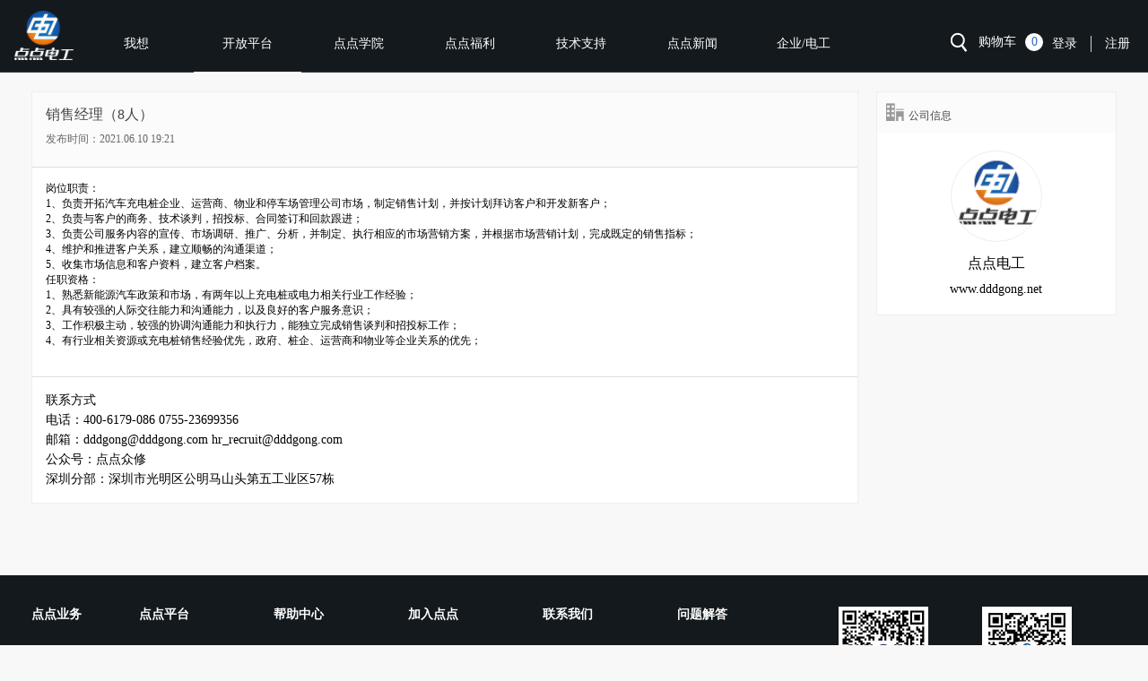

--- FILE ---
content_type: text/html; charset=utf-8
request_url: https://www.dddgong.net/index.php/home/openplatform/recruitDetails/id/28
body_size: 61791
content:
<!doctype html>
<html>
<head>
<meta charset="utf-8">
<meta http-equiv="X-UA-Compatible" content="IE=edge,chrome=1">
<meta name="viewport" content="width=device-width, initial-scale=1, maximum-scale=1.0, minimum-scale=1.0, user-scalable=no">
<meta name="keywords" content="充电桩安装,充电桩维修,充电桩模块维修,充电桩,充电枪,充电桩故障"/>
<meta name="description" content="充电桩安装,充电桩维修,充电桩模块维修,充电桩,充电枪,充电桩故障"/>
<title>点点电工 - 充电桩安装,充电桩维修,充电桩模块维修,充电桩,充电枪,家庭充电桩安装,家庭充电桩维修</title>
<link rel="stylesheet" href="/Public/Common/Css/style_m.css" type="text/css" />
<script type="text/javascript" src="/Public/Static/jquery-1.7.1.min.js"></script>
<script type="text/javascript" src="/Public/Static/common.js"></script>
<style>
body{background-color: #f8f8f9;}
@media(min-width: 1000px){
.recruit_details{width:100%;height:auto;overflow:hidden;position:relative;margin-bottom: 80px}
.recruit_details .details_content{width:100%;margin-top:22px}
.recruit_details .details_content .details_lf{float:left;width:76%;border:1px solid #eee;background:#fff;margin-right:20px}
.recruit_details .details_content .details_fr{float:left;width:22%;border:1px solid #eee;background:#fff}
.recruit_details .details_content .details_lf .details_top{background-color:#fbfbfb;color:#454545;border-bottom:1px solid #dedede;padding:15px;padding-bottom:22px}
.recruit_details .details_content .details_lf .details_top h1{color:#454545;font-size:16px}
.recruit_details .details_content .details_lf .details_top p{color:#666;font-size:12px;margin-top:8px}
.recruit_details .details_content .details_lf .details_text{padding:15px;line-height:22px}
.recruit_details .details_content .details_fr .details_fr_top{background-color:#fbfbfb;color:#454545;padding:10px}
.recruit_details .details_content .details_fr .details_fr_top i{background:url(/Public/Common/Images/h2.png) no-repeat;background-size:cover;width:20px;height:20px;display:inline-block;position:relative;top:2px;margin-right:5px}
.recruit_details .details_content .details_fr .details_fr_top span{font-size:12px}
.recruit_details .details_content .details_fr .details_fr_cnt{text-align:center;padding-bottom:20px;padding-top:20px}
.recruit_details .details_content .details_fr .details_fr_cnt img{width:100px;height:100px;border:1px solid #eee;border-radius:50%}
.recruit_details .details_content .details_fr .details_fr_cnt p{padding:10px 0;font-size:16px}
.details_btm{border-top:1px solid #dedede;padding:15px}
.details_btm li{line-height:22px}
.details_content .details_position{
position: absolute;right: 0;top: 0;
}
}
@media(max-width: 999px){
.recruit_details{width:100%;height:auto;overflow:hidden;position:relative}
.recruit_details .details_content{width:100%;margin-top:0px}
.recruit_details .details_content .details_lf{float:left;width:100%;border:1px solid #eee;background:#fff;margin-right:20px}
.recruit_details .details_content .details_fr{float:left;width:100%;border:1px solid #eee;background:#fff}
.recruit_details .details_content .details_lf .details_top{background-color:#fbfbfb;color:#454545;border-bottom:1px solid #dedede;padding:15px;padding-bottom:22px}
.recruit_details .details_content .details_lf .details_top h1{color:#454545;font-size:16px}
.recruit_details .details_content .details_lf .details_top p{color:#666;font-size:12px;margin-top:8px}
.recruit_details .details_content .details_lf .details_text{padding:15px;line-height:22px}
.recruit_details .details_content .details_fr .details_fr_top{background-color:#fbfbfb;color:#454545;padding:10px}
.recruit_details .details_content .details_fr .details_fr_top i{background:url(/Public/Common/Images/h2.png) no-repeat;background-size:cover;width:20px;height:20px;display:inline-block;position:relative;top:2px;margin-right:5px}
.recruit_details .details_content .details_fr .details_fr_top span{font-size:12px}
.recruit_details .details_content .details_fr .details_fr_cnt{text-align:center;padding-bottom:8px;padding-top:8px}
.recruit_details .details_content .details_fr .details_fr_cnt img{width:100px;height:100px;border:1px solid #eee;border-radius:50%}
.recruit_details .details_content .details_fr .details_fr_cnt p{padding:10px 0;font-size:16px}
.details_btm{border-top:1px solid #dedede;padding:15px}
.details_btm li{line-height:22px}
}
</style>
</head>
<body>
<div class="thybackgournd">
	<!-- HEAD -->
<script type="text/javascript" src="/Public/Static/common.js"></script>
<link rel="stylesheet" type="text/css" href="/Public/Common/Css/login.css">
<link rel="stylesheet" type="text/css" href="/Public/Common/Css/layer.css">
<link rel="stylesheet" href="/Public/Home/Css/content.css" />
<link rel="canonical" href="http://www.dddgong.net/"/>

<div class="index-head">
    <div id="head" class="Head">
                    <div class="logo"><!-- pc LOGO-->
                <a href="/"><img src="/Public/Common/Images/logo.png" alt="点点电工"></a>
                            </div><!-- PC end -->
                    	<span  style="width:12%"><a class="menu" href="JavaScript:void('0')"></a></span>
        <!-- mobile END-->
        <!-- head list PC + mobile-->
        <div class="nav">
                        <!-- pc 登录-->
            <span class="login user-login" style="margin-left: 10px;">
                <a class="dl" href="javascript:;">登录</a>
                <a class="zc" href="javascript:;">注册</a>
            </span>
             <!-- pc END-->                                    <span class="fr cart-media" style="line-height: 93px;"><a href="/index.php/Cart/cart" style="color: #fff;margin-right: 10px;">购物车</a><i class="number">0</i></span>
            <span class="fr index-search">
                 <form >
                    <a href="/index.php/Home/Search/index" class="search-btn" target="_blank"></a>
                 </form>
            </span> 
            <style>
                .number{
                    display: inline-block;
                    width: 20px;
                    height: 20px;
                    line-height: 20px;
                    text-align: center;
                    border-radius: 50%;
                    background-color: #fff;
                    color: #36c;
                    font-size: 14px;
                }
            </style>
            <ul class="nav-main">
                <li class="last-li"><a href="/"><em>首页</em></a></li>
                <li  id="li-1" >
                    <span class="the_cl"><em>我想</em><i class="arrow"></i></span>
                    <dl>
	                    <dd><a href="/index.php/Home/Methinks/index/id/16">巡检保养</a></dd>
	                    <dd><a href="/index.php/Home/Methinks/index/id/14">维修升级</a></dd>
	                    <dd><a href="/index.php/Home/Methinks/index">安装调试</a></dd>
	                    <dd><a href="/index.php/Home/Methinks/index/id/20">场站托管</a></dd>
	                    <dd><a href="/index.php/Home/Study/index">学习成长</a></dd>
	                    <dd><a href="/index.php/Home/Study/order_money">接单赚钱</a></dd>
	                </dl>
                </li>
                <li id="li-2" class="yes">
                    <span class="the_cl"><em>开放平台</em><i class="arrow"></i></span>
                    <dl>
                        <dd><a href="/index.php/Home/Openplatform/index">平台首页</a></dd>
                        <dd><a href="/index.php/Home/Openplatform/Operation">我要数字化运维</a></dd>
                        <dd><a href="/index.php/Home/Openplatform/joinup">我要运营</a></dd>
                        <dd><a href="/index.php/Home/Openplatform/CityPartner" target="_blank">城市合伙人</a></dd>
                        <dd><a href="/index.php/Home/Openplatform/itemsPartner" target="_blank">项目合伙人</a></dd>
                        <dd><a href="/index.php/Home/Openplatform/recruit">人才招聘</a></dd>
                        <dd><a href="/index.php/Home/Openplatform/perfect">点点风采</a></dd>
                    </dl>
                </li>
                <li id="li-3" >
                    <span class="the_cl"><em>点点学院</em><i class="arrow"></i></span>
                    <dl>
                        <dd><a href="/course" target="_blank">学院首页</a></dd> 
                        <dd><a href="/index.php/Home/Course/course_list/id/127">新能源充电技术</a></dd> 
                        <dd><a href="/index.php/Home/Course/course_list/id/132">VIP课程</a></dd> 
                        <dd><a href="/index.php/Home/Course/course_list/id/133">点点伙伴成长</a></dd> 
                        <dd><a href="/index.php/Home/Course/course_list/id/134">专属技能培训</a></dd> 
                    </dl>    
                </li>
                <li id="li-4" >
                    <span class="the_cl"><em>点点福利</em><i class="arrow"></i></span>
                    <dl>
                        <dd><a href="/index.php/Home/Store/index">特惠商城</a></dd>
                        <!-- <dd><a href="/index.php/Home/Store/train">培训发布</a></dd> -->
                    </dl>
                </li>
                <li id="li-6" >
                    <span class="the_cl"><em>技术支持</em><i class="arrow"></i></span>
                    <dl>
                        <dd><a href="/index.php/Home/Support/cooperation">业务合作</a></dd>
                        <dd><a href="/info/1">帮助中心</a></dd>
                        <dd><a href="/index.php/Home/Support/suggest">投诉建议</a></dd>
                        <dd><a href="/index.php/Home/Support/platformindex">平台教程</a></dd>
						<dd><a href="/index.php/Home/Help/appindex" target="_blank">APP专区</a></dd>
                    </dl>
                </li>
             	<li id="li-7">
                    <span class="the_cl"><em>点点新闻</em><i class="arrow"></i></span>
                    <dl>
                        <dd><a href="/news">企业动态</a></dd>
                        <dd><a href="/index.php/Home/Article/tradeList">行业新闻</a></dd>
                    </dl>
                    <!-- <a href="/news" class="the_cl"><em>企业新闻</em><i class="arrow"></i></a> -->
                </li>

                <li id="li-7"  >
                    
                    <span class="the_cl"><em>企业/电工</em><i class="arrow"></i></span>
                    <dl>
                        <dd><a href="/index.php/Home/Process/operator">企业发单流程</a></dd>
                        <dd><a href="/index.php/Home/Process/electro">电工接单流程</a></dd>
                        <dd> <a href="/index.php/Home/Package/index">套餐介绍</a> </dd>
                    </dl>
                </li>
            </ul>
        </div>
        <!-- head list PC + mobile END-->
    </div>
</div>

<!-- 登录 -->
<div class="log login-log" style="display:none;">
        
    <div class="log-box login-box" style="display:;">
        <div class="log-m">
            <a class="gb" href="javascript:;"></a>
            <h3>登录</h3>
            <ul>
                <li>
                    <i class="a1"></i>                    
                    <input class="text" placeholder="请输入登录手机号码" type="text" id="loginName">
                </li>
                <li>
                    <i class="a2"></i>                    
                    <input class="text" placeholder="请输入密码" type="password" id="password">
                </li>
            </ul>
            <dl class="opt">
                <input type="hidden" name="autoLogin" id="autoLogin" value="1">
                <dt class="show">下次自动登录</dt>
                <dd><a href="javascript:;" class="forget">忘记密码？</a></dd>
            </dl>
            <span class="submit"><a href="javascript:;" id="js_login">登录</a></span>
            <div class="post">
                <span class="post-box">
                    <i>未注册账号？</i>
                    <a class="reg-now" href="javascript:;">立即注册</a>
                </span>
                <span class="post-bor" id="msg_prompt" style="display:none;"><i>账号或密码输入错误！</i></span>
            </div>
        </div>
    </div>


    <!-- 找回密码 -->
    <div class="log-box forget_psw1" style="display:none;">
        <div class="log-m">
            <a class="gb" href="javascript:;"></a>
            <h3>重置密码</h3>
            <p>请输入与您的注册的手机号码</p>
            <ul>
                <li>
                    <i class="a1"></i>
                    <input class="text" placeholder="请输入登录手机号码" type="text" id="floginName">
                </li>
                <li>
                    <i class="a3"></i>
                    <input type="text" placeholder="请输入验证码" name="verify" id="fverify">
                    <a class="yzm show" href="javascript:;" id="fgetVerify">获取验证码</a><!-- show -->
                </li>
            </ul>
            <span class="submit m"><a href="javascript:;" id="forget_1">设置密码</a></span>
            <div class="post">
                <span class="post-box">
                    <a class="fh back-login" href="javascript:;">返回登录</a>
                </span>
                <span class="post-bor" id="fmsg_prompt1" style="display:none;"><i>账号或密码输入错误！</i></span>
            </div>
        </div>
    </div>

    <!-- 设置新密码 -->
    <div class="log-box forget_psw2" style="display:none;">
        <div class="log-m">
            <a class="gb" href="javascript:;"></a>
            <h3>设置新密码</h3>
            <ul>
                <li>
                    <i class="a2"></i>
                    <input type="password" placeholder="请设置密码" id="pass"  name="pass">
                </li>
                <li>
                    <i class="a2"></i>
                    <input type="password" placeholder="请重新输入密码" id="pass2" name="pass2">                    
                </li>
            </ul>
            <span class="ms">至少8个字符,包括数字和符号</span>
            <span class="submit c"><a href="javascript:;" id="forget_2">设置密码</a></span>
            <div class="post">
                <span class="post-bor" id="fmsg_prompt2" style="display:none;"><i>账号或密码输入错误！</i></span>
            </div>
        </div>
    </div>

</div>
<!-- 手机注册 -->
<div class="log register-log" style="display:none;">
    
    <div class="log-box">
        <div class="log-m">
            <a class="gb" href="javascript:;"></a>
            <h3>手机注册</h3>
            <span class="reg">
                <i class="a show">我是电工<em><input type="hidden" name="type" id="type" value="0"></em></i>
                <i class="b">我是企业<em></em></i>
            </span>

            <ul>
                <li>
                    <i class="a1"></i>                  
                    <input class="text" placeholder="请输入登录手机号码" type="text" id="mobile">
                </li>
                <li>
                    <i class="a3"></i>
                    <input type="text" placeholder="请输入验证码" name="verify" id="verify">
                    <a class="yzm show" href="javascript:;" id="getVerify">获取验证码</a><!-- show -->
                </li>
                <li>
                    <i class="a2"></i>                    
                    <input class="text" placeholder="请输入密码" type="password" id="password_test">
                </li>
            </ul>

            <span class="ms">注册即表示您同意<a href="javascript:;" id="agreement">《用户注册协议》</a></span>

            <span class="submit"><a href="javascript:;" id="register">提交</a></span>
            <div class="post">
                <span class="post-box">
                    <i>已有账号？</i>
                    <a class="lg-now" href="javascript:;">马上登录</a>
                </span>
                <span class="post-bor" id="reg_prompt" style="display:none;"><i>账号或密码输入错误！</i></span>
            </div>
        </div>
    </div>

</div>


<!-- 绑定手机号 -->
<div class="phone-binding" style="display: none">
    <div class="user-backdrop"></div>
    <div class="user-container">
        <div class="user-ctr-head">
            <div class="user-bding-head">
                <p>绑定手机号</p>
                <p>欢迎来到点点电工!完善信息后可用手机号或社交号登录</p>
            </div>
            <button type="button" class="user-ctr-close" style="top: 0px;right: 27px"></button>
        </div>
        <div class="user-ctr-main">
            <div>
                <div class="user-reg-body">
                    <div class="main" style="padding: 0;">
                        <div class="login">
                            <ul>
                                <li>
                                    <input class="text" placeholder="请输入11位手机号码" type="text" id="db-phone-num">
                                    <p class="red" style="display:none;" id="db-phone-text">手机号码不能为空</p>
                                </li>
                                <li>
                                    <input class="text" placeholder="请输入短信验证码" type="text" id="db-phone-verify-m">
                                    <input type="button" class="yzm" id="" value="获取验证码">
                                    <p class="red" style="display:none;" id="db-phone-verify-m-text">验证码不正确</p>
                                </li>
                            </ul>
                            <div class="button" style="margin: 25px 0px">
                                <a class="land" href="javascript:void(0);" id="phone-binding">确认</a>
                            </div>
                        </div>
                    </div>
                </div>
            </div>
        </div>
    </div>
</div>
<div class="mask" id="gvrpPop" style="display:none;">
	<div class="xieyi">
    	<span class="title">点点电工注册协议</span>
    	<div class="xieyi_main">
        	<p>尊敬的用户，欢迎您注册成为点点电工平台用户。在注册前请您仔细阅读如下服务条款：</p>
            <p>本服务协议双方为点点电工平台与点点电工平台用户，本服务协议具有合同效力。</p>
            <p>您确认本服务协议后，本服务协议即在您和点点电工平台之间产生法律效力。请您务必在注册之前认真阅读全部服务协议内容，如有任何疑问，可向点点电工平台咨询。</p>
            <p>无论您事实上是否在注册之前认真阅读了本服务协议，只要您点击协议正本下方的"注册"按钮并按照点点电工平台注册程序成功注册为用户，您的行为仍然表示您同意并签署了本服务协议。</p>
            <h2>1．点点电工平台服务条款的确认和接纳</h2>
                <p>点点电工平台各项服务的所有权和运作权归点点电工平台拥有。</p>
                <h2>2．用户必须：</h2>
                <p>(1)自行配备上网的所需设备。</p>
                <p>(2)自行负担个人上网所支付的与此服务有关的电话费用、 网络费用。</p>
                <h2>3．用户在点点电工平台社区平台上不得发布下列违法信息：</h2>
                <p>(1)反对宪法所确定的基本原则的；</p>
                <p>(2).危害国家安全，泄露国家秘密，颠覆国家政权，破坏国家统一的；</p>
                <p>(3).损害国家荣誉和利益的；</p>
                <p>(4).煽动民族仇恨、民族歧视，破坏民族团结的；</p>
                <p>(5).破坏国家宗教政策，宣扬邪教和封建迷信的；</p>
                <p>(6).散布谣言，扰乱社会秩序，破坏社会稳定的；</p>
                <p>(7).散布淫秽、色情、赌博、暴力、凶杀、恐怖或者教唆犯罪的；</p>
                <p>(8).侮辱或者诽谤他人，侵害他人合法权益的；</p>
                <p>(9).含有法律、行政法规禁止的其他内容的。</p>
                <h2>4． 有关个人资料</h2>
                <p>用户同意：</p>
                <p>(1) 提供及时、详尽及准确的个人资料。</p>
                <p>(2).同意接收来自点点电工平台的信息。</p>
                <p>(3) 不断更新注册资料，符合及时、详尽准确的要求。所有原始键入的资料将引用为注册资料。</p>
                <p>(4)点点电工平台不公开用户的姓名、地址、电子邮箱和手机号码，以下情况除外：</p>
                <p>（a）用户授权点点电工平台透露这些信息。</p>
                <p>（b）相应的法律及程序要求点点电工平台提供用户的个人资料。如果用户提供的资料包含有不正确的信息，点点电工平台保留结束用户使用点点电工平台信息服务资格的权利。</p>
                <h2>5. 用户在注册时应当选择网络通信状态正常的手机，并且同意接受并阅读点点电工平台发送的《点点电工平台会员服务条款》。</h2>
                <h2>6． 服务条款的修改</h2>
                <p>点点电工平台有权在必要时修改服务条款，点点电工平台服务条款一旦发生变动，将会在重要页面上提示修改内容。如果不同意所改动的内容，点点电工平台可以主动取消获得的点点电工平台信息服务。如果用户继续享用点点电工平台信息服务，则视为接受服务条款的变动。点点电工平台保留随时修改或中断服务而不需通知用户的权利。点点电工平台行使修改或中断服务的权利，不需对用户或第三方负责。</p>
                <h2>7． 用户隐私制度</h2>
                <p>尊重用户个人隐私是点点电工平台的一项基本政策。所以，点点电工平台一定不会在未经合法用户授权时公开、编辑或透露其注册资料及保存在点点电工平台中的非公开内容，除非有法律许可要求或点点电工平台在诚信的基础上认为透露这些信息在以下四种情况是必要的：</p>
                <p>(1) 遵守有关法律规定，遵从点点电工平台合法服务程序。</p>
                <p>(2) 保持维护点点电工平台的商标所有权。</p>
                <p>(3) 在紧急情况下竭力维护用户个人和社会大众的隐私安全。</p>
                <p>(4)符合其他相关的要求。</p>
                <p>点点电工平台保留发布会员人口分析资询的权利。</p>
                <h2>8．用户的帐号、密码和安全性</h2>
                <p>你一旦注册成功成为用户，你将得到一个密码和帐号。如果你不保管好自己的帐号和密码安全，将负全部责任。另外，每个用户都要对其帐户中的所有活动和事件负全责。你可随时根据指示改变你的密码，也可以结束旧的帐户重开一个新帐户。用户同意若发现任何非法使用用户帐号或安全漏洞的情况，请立即通告点点电工平台。</p>
                <h2>9． 拒绝提供担保</h2>
                <p>用户明确同意信息服务的使用由用户个人承担风险。 点点电工平台不担保服务不会受中断，对服务的及时性，安全性，出错发生都不作担保，但会在能力范围内，避免出错。</p>
                <h2>10．有限责任</h2>
                <p>点点电工平台对任何直接、间接、偶然、特殊及继起的损害不负责任，这些损害来自：不正当使用点点电工平台服务，或用户传送的信息不符合规定等。这些行为都有可能导致点点电工平台形象受损，所以本点点电工平台事先提出这种损害的可能性，同时会尽量避免这种损害的发生。</p>
                <h2>11．信息的储存及限制</h2>
                <p>点点电工平台有判定用户的行为是否符合点点电工平台服务条款的要求和精神的权利，如果用户违背点点电工平台服务条款的规定，点点电工平台有权中断其服务的帐号。</p>
                <h2>12．用户管理</h2>
                <h2>用户必须遵循：</h2>
                <p>(1) 使用信息服务不作非法用途。</p>
                <p>(2) 不干扰或混乱网络服务。</p>
                <p>(3) 遵守所有使用服务的网络协议、规定、程序和惯例。用户的行为准则是以因特网法规，政策、程序和惯例为根据的。</p>
                <h2>13．保障</h2>
                <p>用户同意保障和维护点点电工平台全体成员的利益，负责支付由用户使用超出服务范围引起的律师费用，违反服务条款的损害补偿费用，其它人使用用户的电脑、帐号和其它知识产权的追索费。</p>
                <h2>14．结束服务</h2>
                <p>用户或点点电工平台可随时根据实际情况中断一项或多项服务。点点电工平台不需对任何个人或第三方负责而随时中断服务。用户若反对任何服务条款的建议或对后来的条款修改有异议，或对点点电工平台服务不满，用户可以行使如下权利：</p>
                <p>(1) 不再使用点点电工平台信息服务。</p>
                <p>(2) 通知点点电工平台停止对该用户的服务。</p>
                <p>结束用户服务后，用户使用点点电工平台服务的权利马上中止。从那时起，用户没有权利，点点电工平台也没有义务传送任何未处理的信息或未完成的服务给用户或第三方。</p>
                <h2>15．通告</h2>
                <p>所有发给用户的通告都可通过重要页面的公告或电子邮件或常规的信件传送。服务条款的修改、服务变更、或其它重要事件的通告都会以此形式进行。</p>
                <h2>16．信息内容的所有权</h2>
                <p>点点电工平台定义的信息内容包括：文字、软件、声音、相片、录象、图表；在广告中全部内容；点点电工平台为用户提供的其它信息。所有这些内容受版权、商标、标签和其它财产所有权法律的保护。所以，用户只能在点点电工平台和广告商授权下才能使用这些内容，而不能擅自复制、再造这些内容、或创造与内容有关的派生产品。</p>
                <h2>17．法律</h2>
                <p>点点电工平台信息服务条款要与中华人民共和国的法律解释一致。用户和点点电工平台一致同意服从点点电工平台所在地有管辖权的法院管辖。如发生点点电工平台服务条款与中华人民共和国法律相抵触时，则这些条款将完全按法律规定重新解释，而其它条款则依旧保持对用户的约束力。</p>
		</div>
    	<span class="submit">
        	<a class="keep" href="javascript:">确定</a>
        	<!--<a class="cancel" href="javascript:">取消</a>-->
        </span>
    </div>
</div>
<script type="text/javascript">
$(function(){
    //搜索框
    $(".index-search .search-btn").click(function(){ 
        var $con = $(this).closest(".index-search");
        if(!$con.hasClass("active")){
            $con.addClass("active");
        }else{
            window.location="/index.php/Home/Search/index" ;
        }
    });
    //购物车下拉    
    $(".head-cart").hover(function(){
        $(this).toggleClass("hover"); 
    });
	$('#logout').click(function() {
		$.ajax({
			type: "post",
			url: "/index.php/Member/Login/logout",
			data: {
			},
			async: false,
			success: function(data) {
				var res = eval(data);
				if (res.status == 1) {
					$('body').append(res.ucsynlogout);
					window.location.href = "/index.php/Home/index";
				} else {
					alertTips(res.prompt);
				}
			}
		});
	});
    $("#agreement").click(function() {
        $("#gvrpPop").show();
    })
    //注册 角色选择切换
    $('.reg i').click(function() {
        var _this = $(this)
        if(_this.hasClass("show")){
            return false;
        }else{
            $('.reg i').removeClass("show");
            $('.reg i').find("em").html("");
            var value = 0;
            if(_this.hasClass("b")){
                value = 1;
            }
            _this.find("em").html('<input type="hidden" name="type" id="type" value="'+value+'">');
            _this.addClass("show")
        }
    })


    $('.opt dt').click(function() {
        var _this = $(this)
        if(_this.hasClass("show")){
            _this.removeClass("show");
            $('#autoLogin').val("0");
            return false;
        }else{
            
            $('#autoLogin').val("1");
            _this.addClass("show")
        }
    })

	//登录，注册切换
	var $login = $('.lg-now');
	var $register = $('.reg-now');
	$register.click(function() {
        $('.log').hide();
		$('.register-log').show();
	});
    $login.click(function() {        
        $('.log').hide();
        $('.login-log').show();

        $('.forget_psw1').hide();
        $('.forget_psw2').hide();
        $('.login-box').show();
    });
    //忘记密码
    $('.forget').click(function() {
        $('.login-box').hide();
        $('.forget_psw1').show();
    });
   //返回登录
    $('.back-login').click(function() {
        $('.forget_psw1').hide();
        $('.forget_psw2').hide();
        $('.login-box').show();
        $('.login-box').show();
    });

    //关闭弹框
    $('.gb').click(function() {
        $('.log').hide();
    });
	//登录弹框
	$('.dl').click(function() {
		$('.login-log').show();
        $('.forget_psw1').hide();
        $('.forget_psw2').hide();
        $('.login-box').show();
	});
    //注册弹框
    $('.zc').click(function() {
        $('.register-log').show();
    });

	$('.user-ctr-close').click(function(){
		$('.login-content').hide();
        $('.phone-binding').hide();
	});
    //绑定确认点击
    $('#phone-binding').click(function(){
        var bdNum = $('#db-phone-num').val();
        if( bdNum == ""){
            $("#db-phone-text").html("手机号码不能为空！").show();
            $("#db-phone-num").focus();
            return false;
        }
        if (!isMobile(bdNum)) {
            $("#db-phone-text").html("手机号码格式不正确!").show();
            $("#db-phone-num").focus();
            return false;
        } else {
            $("#db-phone-text").hide();
        }
        var bdVerify_m = $('#db-phone-verify-m').val();
        if( bdVerify_m == ""){
            $("#db-phone-verify-m-text").html("请输入验证码！").show();
            $("#db-phone-verify-m").focus();
            return false;
        }
    });
});
//Mobile登录框
function jumpLayer(){
    if(document.getElementById('jumpLayer').style.display == ''){
        document.getElementById('jumpLayer').style.display='none';
    }else{
        document.getElementById('jumpLayer').style.display='';
    }
}
$(document).ready(function(){
    var win_width = window.innerWidth || document.documentElement.clientWidth || document.body.clientWidth;
	//头部导航伸缩
    if(win_width > 1023){
        var num;
        $('.nav-main>li').hover(function(){
            $(this).addClass('active').find("dl").show();
            //$(this).children("a").removeClass().addClass('hover-up');//鼠标当前的所有子级删除class,在追加class hover-up
            
        },function(){ 
            $(this).removeClass('active').find("dl").hide();
            //$(this).children("a").removeClass().removeClass('hover-down'); 
        });
    }else{
        $('.nav-main>li>span').click(function(){
            var li = $(this).closest('li');
            li.addClass('active').find("dl").slideToggle();      
            li.siblings('li').removeClass('active').find("dl").slideUp();      
        });
    }
    $('.hidden-box').hover(function(){
        $('#li-'+num).children().removeClass().addClass('hover-up');
        $(this).show();
    },function(){
        $(this).slideUp(200);
        $('#li-'+num).children().removeClass().addClass('hover-down');
    });
    //常见问题左侧栏
    // $('.article-menu-list h1').click(function(){
    //     if($(this).parents('.article-menu-list').find('ul li').length > 0){
    //         $(this).parents('.article-menu-list').toggleClass('curr').find('ul').slideToggle();
    //         $(this).parents('.article-menu-list').siblings('.article-menu-list').removeClass('curr').find('ul').slideUp();
    //     }
    // })
});
</script>
<script type="text/javascript">
//注册
var isSubmitButton = false;
var isSendVerify = false;
$(function() {
    $('#gvrp').click(function() {
        $('#gvrpPop').show();
        return false;
    });
    $('#gvrpPop .keep').click(function() {
        $('#gvrpPop').hide();
        return false;
    });
	$("#register").click(function() {
		var mobile = $("#mobile").val();
		if (mobile == "") {
            $("#reg_prompt").find("i").html("手机号码不能为空！");
            $("#reg_prompt").show()
			$("#mobile").focus();
			return false;
		}
		if (!isMobile(mobile)) {
            $("#reg_prompt").find("i").html("手机号码格式不正确!");
            $("#reg_prompt").show()
			$("#mobile").focus();
			return false;
		} else {
			$("#mobile_prompt").hide();
		}
        /*
        var zc_verify =$("#login-verify-zc").val();
        if(zc_verify == ""){
            $("#zc_yam_prompt").html("请输入验证码!").show();
            $("#login-verify-zc").focus();
            return false;
        } else {
            $("#zc_yam_prompt").hide();
        }
        */
        var verify = $("#verify").val();
        if (verify == "") {
            $("#reg_prompt").find("i").html("请输入短信验证码！");
            $("#reg_prompt").show();
            $("#verify").focus();
            return false;
        } else {
            $("#verify_prompt").hide();
        }
        var password = $("#password_test").val();
        if (password == "") {            
            $("#reg_prompt").find("i").html("密码不能为空！");
            $("#reg_prompt").show();
            $("#password_test").focus();
            return false;
        }
        if (password.length < 6) {            
            $("#reg_prompt").find("i").html("密码长度不能小于6位！");
            $("#reg_prompt").show();
            $("#password_test").focus();
            return false;
        }
        if (password.length > 20) {
            $("#reg_prompt").find("i").html("密码长度不能大于20位！");
            $("#reg_prompt").show();
            $("#password_test").focus();
            return false;
        } else {
            $("#reg_prompt").hide();
        }
        /*
        if (!$("#agree").is(":checked")) {
            alertTips("同意协议才能注册！");
            return false;
        }
        */
        var type =$("#type").val();
		if (isSubmitButton == false) {
			isSubmitButton = true;
			$.ajax({
				type: "post",
				url: "/index.php/Member/Login/register",
				data: {
					mobile: mobile,
					verify: verify,
                    //zc_verify:zc_verify,//图片验证码
                    type:type,
					password: password
				},
				async: false,
				success: function(data) {
					var res = eval(data);
					if (res.status == 1) {
						$('body').append(res.loginurl);
                        var url = '';
                        switch(""){
                            case 'charging':
                                url =  "/charg";
                                break;
                            case 'test':
                                url =  "/index.php/Home/Course/test";
                                break;
                            case 'exam':
                                url =  "/index.php/Home/Course/exam";
                                break;
                            case 'basis':
                                url =  "/base";
                                break;
                            case 'Course':
                                url =  "/course";
                                break;
                            case 'index':
                                url =  "//index";
                                break;
                            default:
                                url =  "/index.php/Member/Index/userInfo";
                                break;
                        }
						alertTips("注册成功", function() {
							window.location.href = url;//"/index.php/Member/Index"; 需要跳到login-pass
						}, "yes");
					} else {
						alertTips(res.prompt);
					}
				}
			});
			isSubmitButton = false;
		}
	});
	$("#getVerify").click(function() {
        var obj = $(this);
        if(!obj.hasClass("show")){
            return false;
        }
		var mobile = $("#mobile").val();
		if (!isMobile(mobile)) {
            $("#reg_prompt").find("i").html("手机号码格式不正确!");
            $("#reg_prompt").show()
			$("#mobile").focus();
			return false;
		}
		var diffTime = 60;
		
		if (isSendVerify == false) {
			isSendVerify = true;
			$.ajax({
				type: "get",
				url: "/index.php/Member/Login/getVerify",
				data: {
					mobile: mobile
				},
				async: false,
				success: function(data) {
					var res = eval(data);
					if (res.status == 1) {
						alertTips("验证码已发送到你手机，请查收！", function() {}, '&#xe61b;');
                        obj.removeClass("show");
						obj.html(diffTime);
						var timer = setInterval(function() {
                            diffTime--;
                            if (diffTime < 1) {
                                clearInterval(timer);
                                obj.addClass("show");
                                obj.html("获取验证码");
                                isSendVerify = false;
                                obj.attr('disabled',false);
                            } else {
                                obj.html(diffTime + 'S重新获取');
                                obj.attr('disabled',true);
                            }
                        }, 1000);
					} else {
						alertTips(res.prompt);
						isSendVerify = false;
					}
				}
			});
		}
	});
    $("#forget_2").click(function(){
        var mobile = $("#floginName").val();
        var pass = $("#pass").val();
        var pass2 = $("#pass2").val();
        if(pass == "" || pass2 == ""){
            $("#fmsg_prompt2").find("i").html("请输入密码!");
            $("#fmsg_prompt2").show()
            $("#pass").focus();
            return false;
        }
        if(pass2 != pass){
            $("#fmsg_prompt2").find("i").html("两次输入的密码不一样，请重新输入!");
            $("#fmsg_prompt2").show()
            return false;
        }

        if (isSubmitButton == false) {
            isSubmitButton = true;
            $.ajax({
                    type: "post",
                    url: "/index.php/Member/Login/resetPwd",
                    data: {
                        mobile: mobile,
                        newPwd:pass,
                        reNewPwd:pass2
                    },
                    async: false,
                    success: function(data) {
                        var res = eval(data);
                        if (res.status == 1) {
                            alertTips("修改成功，请去登录");
                            setTimeout(function(){ window.location.href = "/index.php/Home/index";; }, 2000);
                            

                        } else {
                            alertTips("验证码不正确，请重新输入");
                            isSubmitButton = false;
                        }
                    }
                });
        }

    });

    $("#forget_1").click(function() {
        var mobile = $("#floginName").val();
        if (!isMobile(mobile)) {
            $("#fmsg_prompt1").find("i").html("手机号码格式不正确!");
            $("#fmsg_prompt1").show()
            $("#mobile").focus();
            return false;
        }

        var verify = $("#fverify").val();
        if(verify == ''){
            $("#fmsg_prompt1").find("i").html("请输入验证码！!");
            $("#fmsg_prompt1").show()
            $("#fverify").focus();
            return false;
        }
        //校验验证码
        if (isSubmitButton == false) {
            isSubmitButton = true;
            $.ajax({
                    type: "get",
                    url: "/index.php/Member/Login/checkCode",
                    data: {
                        mobile: mobile,
                        code:verify
                    },
                    async: false,
                    success: function(data) {
                        var res = eval(data);
                        
                        if (res.status == 1) {
                            isSubmitButton = false;
                            $(".forget_psw1").hide();
                            $(".forget_psw2").show();

                        } else {
                            alertTips("验证码不正确，请重新输入");
                            isSubmitButton = false;
                        }
                    }
                });
        }

    });

    $("#fgetVerify").click(function() {
        var obj = $(this);
        if(!obj.hasClass("show")){
            return false;
        }
        var mobile = $("#floginName").val();
        if (!isMobile(mobile)) {
            $("#reg_prompt").find("i").html("手机号码格式不正确!");
            $("#reg_prompt").show()
            $("#mobile").focus();
            return false;
        }
        var diffTime = 60;
        
        if (isSendVerify == false) {
            isSendVerify = true;
            $.ajax({
                type: "get",
                url: "/index.php/Member/Login/getVerify",
                data: {
                    mobile: mobile,
                    isFindPwd:2
                },
                async: false,
                success: function(data) {
                    var res = eval(data);
                    if (res.status == 1) {
                        alertTips("验证码已发送到你手机，请查收！", function() {}, '&#xe61b;');
                        obj.removeClass("show");
                        obj.html(diffTime);
                        var timer = setInterval(function() {
                            diffTime--;
                            if (diffTime < 1) {
                                clearInterval(timer);
                                obj.addClass("show");
                                obj.html("获取验证码");
                                isSendVerify = false;
                                obj.attr('disabled',false);
                            } else {
                                obj.html(diffTime + 'S重新获取');
                                obj.attr('disabled',true);
                            }
                        }, 1000);
                    } else {
                        alertTips(res.prompt);
                        isSendVerify = false;
                    }
                }
            });
        }
    });
});
</script>



</div>

<div class="mr80 recruit_details">
	<div class="w1210" style="position: relative">
		<div class="details_content">
			<div class="details_lf">
				<div class="details_top">
					<h1>销售经理（8人）</h1>
					<p>发布时间：2021.06.10 19:21</p>
				</div>
				<div style="padding: 15px">
					<div style="font-size:14px;">
	<span style="font-size:12px;font-family:Tahoma;">岗位职责：</span> 
</div>
<div style="font-size:14px;">
	<span style="font-size:12px;font-family:Tahoma;">1、负责开拓汽车充电桩企业、运营商、物业和停车场管理公司市场，制定销售计划，并按计划拜访客户和开发新客户；</span> 
</div>
<div style="font-size:14px;">
	<span style="font-size:12px;font-family:Tahoma;">2、负责与客户的商务、技术谈判，招投标、合同签订和回款跟进；</span> 
</div>
<div style="font-size:14px;">
	<span style="font-size:12px;font-family:Tahoma;">3、负责公司服务内容的宣传、市场调研、推广、分析，并制定、执行相应的市场营销方案，并根据市场营销计划，完成既定的销售指标；</span> 
</div>
<div style="font-size:14px;">
	<span style="font-size:12px;font-family:Tahoma;">4、维护和推进客户关系，建立顺畅的沟通渠道；</span> 
</div>
<div style="font-size:14px;">
	<span style="font-size:12px;font-family:Tahoma;">5、收集市场信息和客户资料，建立客户档案。</span> 
</div>
<div style="font-size:14px;">
	<span style="font-size:12px;font-family:Tahoma;">任职资格：</span> 
</div>
<div style="font-size:14px;">
	<span style="font-size:12px;font-family:Tahoma;">1、熟悉新能源汽车政策和市场，有两年以上充电桩或电力相关行业工作经验；</span> 
</div>
<div style="font-size:14px;">
	<span style="font-size:12px;font-family:Tahoma;">2、具有较强的人际交往能力和沟通能力，以及良好的客户服务意识；</span> 
</div>
<div style="font-size:14px;">
	<span style="font-size:12px;font-family:Tahoma;">3、工作积极主动，较强的协调沟通能力和执行力，能独立完成销售谈判和招投标工作；</span> 
</div>
<p style="font-size:14px;">
	<span style="font-size:12px;font-family:Tahoma;">4、有行业相关资源或充电桩销售经验优先，政府、桩企、运营商和物业等企业关系的优先；</span> 
</p>
<p style="font-size:14px;">
	<br />
</p>				</div>
				<div class="details_btm">
					<ul>
						<li class="title_lx">联系方式</li>
						<li><span class="title">电话：</span>400-6179-086   0755-23699356</li>
						<li><span class="title">邮箱：</span>dddgong@dddgong.com    hr_recruit@dddgong.com</li>
						<li><span class="title">公众号：</span>点点众修</li>
						<li><span class="title">深圳分部：</span>深圳市光明区公明马山头第五工业区57栋</li>
					</ul>
				</div>
			</div>
			<div class="details_fr details_position">
				<div class="details_fr_top">
					<i></i><span>公司信息</span>
				</div>
				<div class="details_fr_cnt">
					<img src="/Public/Common/Images/logo2.png" alt="">
					<p>点点电工</p>
					<span>www.dddgong.net</span>
				</div>
			</div>
		</div>
	</div>
</div>


<!-- FOOTER -->
<div class="footer">
	<div class="footer_main">
		<span class="">
		            <em>点点业务</em>
            <a href="/info/1">运营商整体解决方案</a><a href="/info/2">物联网云平台</a><a href="/info/20">场站托管</a>        </span>		<span class="mr">            <em>点点平台</em>
            <a href="/info/8">eSAS管理平台</a><a href="/info/17">eDOS管理平台</a><a href="/info/18">点点电工</a><a href="/info/21">e点充电</a>        </span>		<span class="mr">            <em>帮助中心</em>
            <a href="/aboutUs">点点简介</a><a href="/info/22">常见问题</a>        </span>		<span class="mr">            <em>加入点点</em>
            <a href="/info/9">城市合伙人</a><a href="/info/23">项目合伙人</a><a href="/info/24">人才招聘</a>        </span>		<span class="mr">            <em>联系我们</em>
            <a href="/info/15">联系我们</a><a href="/info/25">关注我们</a>        </span>		<span class="mr">            <em>问题解答</em>
            <a href="/info/11">问题解答</a><a href="/info/12">用户注册协议</a><a href="/info/26">点点电工APP操作解答</a>        </span>        <span class="footer_ewm">
            <img src="/Public/Common/Images/wxbasic/code-web.png" alt="点点电工APP" class="ewm_img">
            <p>点点电工APP</p>
        </span>
        <span class="footer_ewm">
            <img src="http://www.dddgong.net/Uploads/Image/Admin/20211213/16393794231020.jpg" alt="关注我们" class="ewm_img">
            <p>关注我们</p>
        </span>
    </div>
    <div class="bottom">
    	<span class="bottom_main" style="">
        	<p><em style="margin-right: 10px">Copyright © 2017-2025 深圳前海鹏业环控智能科技</php>有限公司  All Rights Reserved</em>
            </p>
        	<p><i><img src="/Public/Common/Images/gn.gif" width="17" height="19" alt="点点电工"><a target="_blank" rel='nofollow' href="https://beian.miit.gov.cn/#/Integrated/recordQuery">粤ICP备16099776号 &nbsp; &nbsp;</a> <img src="/Public/Common/Images/gongshangju.gif" width="17" height="19" alt="点点电工"><a target="_blank" href="https://beian.miit.gov.cn/#/Integrated/recordQuery" rel='nofollow'>粤公网安备 44031102000019号</a> </i></p>
        </span>
    </div>
</div>
<!-- 挂件 -->
<div id="float" class="pendant" style="display: none;">
	<span class="fw display">
    	<em class="q1"><i>客服</i></em>
    	<span class="kefu">
    		<!--<a target="_blank" href="http://wpa.qq.com/msgrd?v=3&uin=&site=qq&menu=yes">1785276562</a>-->
            <a target="_blank" href="http://wpa.qq.com/msgrd?v=3&uin=1785276562&site=qq&menu=yes">1785276562</a>       	</span>
    </span>
    <span class="fw display">
        <em class="q4"><i>公众号</i></em>
        <span class="gzhao"><img src="http://www.dddgong.net/Uploads/Image/Admin/20211213/16393794231020.jpg" alt="点点电工"></span>
    </span>
    <span class="fw display">
        <em class="q3"><i>电话</i></em>
        <span class="pendant-main">
            <i>400-617-9086</i><i>0755-23699356</i>        </span>
    </span>
	<span class="fw display">
    	<em class="q2"><i>建议</i></em>
    	<span class="pendant-main">dddgong@dddgong.com</span>
    </span>
	<span class="fw display">
    	<em class="q5"><i>APP</i></em>
        <span class="gzhao"><img src="/Public/Common/Images/wxbasic/code-web.png" alt="点点电工 APP"></span>
    </span>
	<span class="fw display"><em class="q6"><i>顶部</i></em></span>
</div>
<script type="text/javascript">
	cart_num();
	function cart_num(){
        $.ajax({
			type:'get',
			url: '/index.php/Home/Common/getNumber',
			data:{},
			success:function(data){
				$('.number').html(data);
			}
		});
	}
    $(function(){
        var $li = $('.nav_ul li');
        var $ul = $('.details_nav_main .nav_main_item');
        $li.click(function() {
           var $this = $(this);
           var $t = $this.index();
           $li.removeClass();
           $this.addClass('nav_current');
           $ul.css('display','none');
           $ul.eq($t).css('display','block');
        });
        $('.section_item h3').click(function() {
            if($(this).parent().hasClass('class_name')){
                $(this).parent().removeClass('class_name');
            }else{
                $(this).parent().addClass('class_name');
            }
        });
        $('.item_video li').hover(function() {
            $(this).find('.i-icon').css({backgroundPosition: '2px -513px'});
            $(this).find('.icon-type').css({backgroundPosition: '4px -369px'});
            $(this).find('.i-click').css({backgroundPosition:'2px -441px'});
            $(this).find('.video_btn').css('display','inline-block');
            $(this).find('.zj_study').css('color','#fff');
        }, function() {
            $(this).find('.i-icon').css({backgroundPosition: '2px -477px'});
            $(this).find('.icon-type').css({backgroundPosition: '4px -337px'});
            $(this).find('.i-click').css({backgroundPosition:'2px -405px'});
            $(this).find('.video_btn').css('display','none');
            $(this).find('.zj_study').css('color','#333335');
        });
        //评论
        $('#content').keyup(function() {
            var l = $(this).val().length;
            if( l > 300){
                $(this).val($(this).val().substring(0,0));
            }
            var n = 0 + l;
            $('#pl_limit').text(n);
        });
        
        
        //笔记
        $('.hover_note').hover(function() {
            $(this).find('.note_slide').css('margin',0);
        }, function() {
           $(this).find('.note_slide').css('margin-left','-50%');
           $(this).find('.note_cat_video').css('margin-right','-50%');
        });
        $('.hover_note .note_cat_img').click(function() {
            var obj = $(this).parent().parent();
            var src = obj.find('img').attr('src');
            $('body').append('<div class="note_imgshow" onclick="note_close()">'
                                +'<div class="note_container">'
                                +'<div class="note_user_img">'
                                +'<img src="'+src+'">'
                                +'</div>'
                                +'</div>'
                                +'<p class="note_close" onclick="note_close()"></p>'
                                +'</div>'
            );
        });
        //分类导航
        $('.academy-nav .mainProNav dl dt').mousemove(function(){
            $('.academy-nav .mainProNav dl').removeClass('dlHover');
            $(this).parent().addClass('dlHover');
        })
        $('.mainProNav').hover(function() {

        }, function() {
            $('.academy-nav .mainProNav dl').removeClass('dlHover');
        })
    });
    $(function(){
        $.ajax({
            type: "post",
            url: "/index.php/Member/Login/logout",
            data: {
            },
            async: false,
            success: function(data) {
                var res = eval(data);
                if (res.status == 1) {
                    $('body').append(res.ucsynlogout);
                } else {
                }
            }
        });        $('.footer_main span').click(function() {
            if ($(this).hasClass('wax')) {
                $(this).removeClass('wax');
            } else {
                $(this).addClass('wax');
            }
        });
        $('.display').hover(function(){
            $(this).toggleClass('hover');
        });
        $('a.menu').click(function() {
            if (
                $('div.Head,body').hasClass('Head_show')) {
                $('div.Head,body').removeClass('Head_show');
            }else{
                $('div.Head,body').addClass('Head_show');
            }
        });
        $('#float').hide();
        $(window).scroll(function() {
            if($(window).scrollTop() >= 300){
                $('.pendant').fadeIn(300);
            }else{
                $('.pendant').fadeOut(300);
            }
        });
        $('.q6').click(function(){
        $('html,body').animate({scrollTop: '0px'}, 400);});
    });

    var failTimes="";
    var isSubmitButton = false;
    var jumpUrl = "";
    $(function() {
        //回车提交
        $('#password').keydown(function(event) {
            if (event.keyCode == 13) {
                $('#js_login').trigger('click');
                return false;
            }
        });
        $("#js_login").click(function() {
            var loginName = $("#loginName").val();
            if (loginName == "") {
                $("#msg_prompt").find("i").html("请输入登录手机号！");
                $("#msg_prompt").show()
                $("#loginName").focus();
                return false;
            } else {
                $("#msg_prompt").hide();
            }
            var password = $("#password").val();
            if (password == "") {                
                $("#msg_prompt").find("i").html("请输入密码！");
                $("#msg_prompt").show()
                $("#password").focus();
                return false;
            } else {
                $("#msg_prompt").hide();
            }
            var verify = 0 ;
            var autoLogin = 0;
            if($("#autoLogin").is(":checked")){
                autoLogin = $("#autoLogin").val();
            }

            if(failTimes > 2){
                verify = $("#login-verify").val();
                if (verify == "") {
                    $("#msg_prompt").find("i").html("请输入验证码！");
                    $("#msg_prompt").show()
                    $("#login-verify").focus();
                    return false;
                } else {
                    $("#msg_prompt").hide();
                }
            }
            failTimes = failTimes + 1;
            var p = $("#p").val();
            if (isSubmitButton == false) {
                isSubmitButton = true;
                $.ajax({
                    type: "post",
                    url: "/index.php/Member/Login/login",
                    data: {
                        loginName: loginName,
                        password: password,
                        code: verify,
                        autoLogin: autoLogin,
                        p:p
                    },
                    async: false,
                    success: function(data) {
                        var res = eval(data);
                        if (res.status == 1) {
                            $('body').append(res.loginurl);
                            setTimeout(function() {
                                if(res.p == ""){
                                    res.p == "/index.php/Member/Index";
                                }
                                switch(res.p){
                                    case 'charging':
                                        href = "/charg";
                                        break;
                                    case 'test':
                                        href = "/index.php/Home/Course/test";
                                        break;
                                    case 'exam':
                                        href = "/index.php/Home/Course/exam";
                                        break;
                                    case 'basis':
                                        href = "/base";
                                        break;
                                    case 'Course':
                                        href = "/course";
                                        break;
                                    case 'index':
                                        href = "//index";
                                        break;
                                    case 'discuz':
                                        href = "/discuz/home.php?mod=space&do=profile&mycenter=1&mobile=2&uid="+res.uid;
                                        break;
                                    default:
                                        href = res.p;
                                        break;

                                }
                                if(jumpUrl == ""){
                                    window.location.href = href;
                                }else{
                                    window.location.href = jumpUrl;
                                }
                            }, 500);
                        } else {
                            if(failTimes > 2){
                                $("#verify_code").show();
                            }
                            alertTips(res.prompt);
                        }
                    }
                });
                isSubmitButton = false;
            }
        });
    });
    var _hmt = _hmt || [];
    
</script>

<script>
    (function(){
       var bp = document.createElement('script');
       var curProtocol = window.location.protocol.split(':')[0];
       if (curProtocol === 'https') {

           bp.src = 'https://zz.bdstatic.com/linksubmit/push.js';

       }
       else {
           bp.src = 'http://push.zhanzhang.baidu.com/push.js';
        }
        var s = document.getElementsByTagName("script")[0];
        s.parentNode.insertBefore(bp, s);
    })();

</script>

</body>
</html>

--- FILE ---
content_type: text/css
request_url: https://www.dddgong.net/Public/Common/Css/style_m.css
body_size: 220762
content:
@charset "utf-8";/*公共 xiaobei*/*{margin:0;padding:0;border:none;list-style-type:none;font-size:14px;font-family:Microsoft YaHei}a{text-decoration:none}a:hover{color:#2683c5;text-decoration:underline}body.grey{background:#fbfbfb}input:focus, textarea:focus {outline: none;}h1, h2, h3, h4, h5, h6 {font-size: 100%;padding: 0px;margin: 0px;font-size: 1em;font-style: normal;font-weight: normal;}html, body, div, ul, ol, li, dl, dt, dd, h1, h2, h3, h4, h5, h6, pre, form, p, blockquote, fieldset, input {padding: 0px;margin: 0px;}ul, li,ol {list-style: none;padding: 0px;margin: 0px;}fieldset, img {border:0}button, input, select, textarea {font-size: 100%}a {text-decoration: none;color: #666666;outline: medium none;text-decoration: none;}a:active {text-decoration:none;}a:hover {text-decoration:none;}select{border: 1px solid #ddd;height: 30px;width: auto;line-height: 30px;padding: 0px 5px;margin-right:4px;}label{cursor: pointer;}label input[type="radio"],input[type="text"],input[type="submit"],input[type="checkbox"]{vertical-align: middle;}input[type="checkbox"]{cursor: pointer}textarea {border: 1px solid #ddd;}i, cite,em, strong, th {font-style: normal;font-weight: normal;}.clear{clear:both;}.fr {float: right;}.fl {float: left;}.inline{display: inline-block;vertical-align: text-top;}a:link{text-decoration:none!important;}a:visited{text-decoration:none!important;}a:active{text-decoration:none!important;}.w1408{max-width: 1408px !important;margin: 0 auto;}@media (min-width:1000px){/*xiaobei*/.index-head{width:100%;height:80px;line-height:80px;display:block;border-bottom: 1px solid hsla(0,0%,100%,.15);background: rgba(20,25,29,.69);position:absolute;top:0;left:0;right:0;z-index:9;transition: background .3s cubic-bezier(0,0,.2,1) .15s;}.index-head:hover{background:rgba(20,25,30,9)!important;border-bottom: none!important;transition: background .3s cubic-bezier(0,0,.2,1) 0ms;}.thybackgournd .index-head{/*区分底色*/background-color: #14191d!important;}.index-head .Head .logo{padding:12px 0;margin-right: 10px; margin-left: 10px;}ul.nav-main{width:100%;height:100%;list-style-type:none}/*ul.nav-main>li> a:hover{background:#3266cc}*//*ul.nav-main>li .hover-up{background-color:#3266cc}*/#head .nav ul.nav-main>li .hover-up em{color:#fff}div.hidden-box{width:120px;position:absolute;display:none;background:#172333;text-align:center;z-index: 99}div.hidden-box dl a{color:#fff}div.hidden-box dl dd,div.hidden-box dl dt{width:100%;height:50px;line-height:50px;transition:all .3s;-webkit-transition:all .3s}div.hidden-box dl dd:hover{background-color:#27467f}div.hidden-box dl dt:hover{background-color:#27467f}.hidden-box>ul{list-style-type:none;color:#643519;cursor:pointer}.Head .nav ul li.index{	display: none;}.hidden-loc-index{left:65px}.hidden-loc-us{left:660px}.hidden-loc-discuz{left:422px}.hidden-loc-info{left:303px}.hidden-loc-join{left: 541px}.box04{left:485px}.index-container{width:100%;height:auto;display:block;position:relative;background-image:url(../Images/2017120411.png);background-repeat:repeat}.index-container-content{overflow:hidden;margin:0 auto}.index-container .index-container-content .content_lf_img{background-color:#fff;max-width:692px;height:330px;float:left;clear:both;overflow:hidden}.index-container .index-container-content .btm20lf{margin-bottom:20px}.index-container .index-container-content .content_fr_img{background-color:#fff;max-width:692px;height:330px;margin-left:712px;overflow:hidden}.index-container .index-container-content .btm20{margin-bottom:20px}.index-container .index-container-content .content_fr_btm{margin-top:20px;margin-bottom:40px;max-width:1406px;height:550px;background-color:#fff;overflow:hidden}.index-container .index-container-content .content_cr_img{background-color:#fff;margin-top:20px;max-width:1406px;height:550px;overflow:hidden}.grid .effect-milo{position:relative;z-index:1;cursor:pointer}.grid .effect-milo img{position:relative;display:block;min-height:100%}.grid .effect-milo .caption::after,.grid .effect-milo .caption::before{pointer-events:none}.grid .effect-milo .caption{position:absolute;top:0;left:0;width:100%;height:100%;display:table}.effect-milo.effect-milo{background:rgba(20,25,30,.1)}.effect-milo.effect-milo img{opacity:1;-webkit-transition:opacity .55s,-webkit-transform .55s;transition:opacity .55s,transform .55s;-webkit-transform:translate3d(-30px,0,0) scale(1.12);transform:translate3d(-30px,0,0) scale(1.12)}.effect-milo.effect-milo:hover img{opacity:.5;-webkit-transform:translate3d(0,0,0) scale(1);transform:translate3d(0,0,0) scale(1)}.effect-milo.effect-milo p{opacity:1;-webkit-transition:opacity .35s,-webkit-transform .35s;transition:opacity .5s,transform .5s;display:table-cell;text-align:center;vertical-align:middle;font-size:80px;color:#fff;font-weight:700;letter-spacing:.5em}.index-news{width:100%;height:auto;display:block;position:relative;background-color:#fff}.index-news .news_content{max-width:1210px;height:auto;overflow:hidden;position:relative;margin:0 auto}.index-news .news_content::after{content:'';display:block;clear:both}.index-news .news_content .news_content_lf{width:15%;border-top:1px solid #eee;overflow:hidden}.index-news .news_content .news_content_lf .news_top{background:url(../Images/20171201-05.png) top left no-repeat;background-position:0 -468px}.index-news .news_content .news_content_lf .news_content_lf_day{text-align:center;padding:20px;color:#666}.index-news .news_content .news_content_lf .news_content_lf_day .news_day{color:#666;font-size:38px;font-weight:700}.index-news .news_content .news_content_fr{width:83%;border-top:1px solid #eee;overflow:hidden}.index-news .news_content .news_content_fr .news_details{width:100%;padding:20px 0;position:relative;overflow:hidden}.index-news .news_content .news_content_fr .news_details li img{width:100%}.index-news .news_content .news_content_fr .news_details li:nth-child(1){width:220px;height:120px;float:left;margin-right:20px}.index-news .news_content .news_content_fr .news_details li:nth-child(2){width:75%;height:auto;float:left;line-height:22px}.index-news .news_content .news_content_fr .news_details .news_details_title{font-size:18px;color:#333;font-weight:700;margin-bottom:15px;margin-top:-4px}.index-news .news_content .news_content_fr .news_details .news_details_deta{color:#666;font-size:12px;height:70px;overflow:hidden;text-overflow:ellipsis;white-space:normal}.index-news .news_content .news_content_fr .news_details_chare{position:absolute;right:0;top:0}.index-news .news_more{text-align:right;margin:20px auto}.index-news .news_more a,.index-news .news_more em{font-family:微软雅黑;font-weight:700;margin-left:5px;color:#3268cc}.index-cooperation{width:100%;height:auto;display:block;position:relative;}.grid .effect-milo .caption:after{background:rgba(20,25,29,.2);position:absolute;top:0;left:0;right:0;bottom:0;content:'';z-index:1;transition:all .3s ease}.grid .effect-milo .caption:hover:after{background:rgba(20,25,29,.65)}.effect-milo .caption .box_index{text-align:center;font-size:0;height:100%;position:relative;z-index:2}.box_index:after{content:"";font-size:0;display:inline-block;height:100%;width:0;vertical-align:middle}.box_index .inner{display:inline-block;vertical-align:middle}.box_index h2{font-size:48px;color:#fff;font-weight:700;margin-bottom:20px;letter-spacing:5px}.box_index h5{font-size:20px;color:#fff;opacity:0;overflow:hidden;transition:all .3s ease}.effect-milo .caption:hover h5{opacity:1}.index-container .index-container-content .effect-other{height:600px!important}/***头部添加的 搜索，购物车，个人中心****/.index-search{position:relative;overflow:hidden;margin:31px 0px 15px 0;width:45px;}.index-search form{display:block;height:32px;}.searInput{position:absolute;top:0;right:-100%;box-sizing:border-box;padding:0 8px;width:160px;outline:0;border:1px solid #fff;border-radius:3px;background:0 0;color:#fff;font-size:12px;line-height:30px;opacity:0;transition:opacity .3s,right .3s;}.index-search.active .searInput{right:37px;opacity:1;}.buyCart::before,.index-search .search-btn{background:url(../Images/head-cart.png) no-repeat;}.buyCart .number{font-size: 14px;margin: 0px 5px;display: inline-block;width: 25px;height: 25px;background: #fff;line-height: 25px;color: #36c;padding: 0 0px;text-align: center;border-radius: 50%;}.index-search .search-btn{position:absolute;top:0;right:0;width:40px;height:32px;background-position:9px 5px;cursor:pointer;}/*.index-search.active .search-btn{border-radius:3px;background-color:#fff;background-position:9px -28px;}*/.searInput::-webkit-input-placeholder{　　color:#fff;}.searInput::-webkit-input-placeholder{color:#fff;}.searInput:-moz-placeholder{color:#fff;}.searInput::-moz-placeholder{color:#fff;}.searInput:-ms-input-placeholder{color:#fff;}.head-cart{position:relative;float:right;margin:8px 12px 0 0;}.buyCart{display:block;color:#fff;font-size:14px;}.buyCart::before{display:inline-block;margin-right:3px;width:24px;height:24px;background-position:0 -63px;content:'';vertical-align:middle;}.buyCart:hover{color:#fff;}.cart-section{position:absolute;top:72px;right:0;display:none;width:400px;background:#fff;box-shadow:0 0 10px rgba(0,0,0,.2);animation:down .15s ease-out;-moz-animation:down .15s ease-out;-webkit-animation:down .15s ease-out;-o-animation:down .15s ease-out;}.head-cart.hover .cart-section{display:block;}.cart-section:before{position:absolute;top:-16px;right:40px;border:8px solid transparent;content:'';border-bottom-color:#fff;}.cart-inner{overflow-y:auto;max-height:410px;line-height:21px;}.cart-inner::-webkit-scrollbar{width:8px;height:8px;background-color:#F0F2F5;}/*定义滚动条轨道 内阴影+圆角*/.cart-inner::-webkit-scrollbar-track {border-radius: 8px;background-color: #F0F2F5;}/*定义滑块 内阴影+圆角*/.cart-inner::-webkit-scrollbar-thumb{border-radius:8px;background-color:#bfc3c6;}.cart-item{padding:20px;border-bottom:1px solid #eee;}.cart-item .check{float:left;margin-top:30px;margin-left:-26px;width:16px;height:16px;background:url(../Images/check.png) no-repeat;background-position:0 0;cursor:pointer;}.cart-item .check.selected{background-position:0 -16px;}.cart-item .cover{float:left;overflow:hidden;width:100px;height:75px;border:1px solid #eee;text-align:center;}.cart-item .cover img{max-width:100%;vertical-align:top;}.cart-item .info{margin-left:115px;text-align:justify;}.cart-item .caption{color:#333;font-size:14px;}.cart-item .text{margin:5px 0;color:#999;font-size:14px;}.cart-item .option{text-align:right;}.cart-item .num,.cart-item .price{margin-left:20px;color:#333;}.cart-item .price::before{margin-right:3px;color:#333;content:'¥';}.cart-item .num::before{margin-right:3px;color:#333;content:'x';vertical-align:text-bottom;}.cart-section .action{overflow:hidden;height:44px;background:#f5f5f5;}.cart-section .total{float:left;padding-left:20px;line-height:44px;}.cart-section .total .price{margin-left:5px;color:#c00;font-weight:700;font-size:16px;}.cart-section .total .price:before{margin-right:3px;color:#c00;content:'¥';}.cart-section .submit{float:right;width:190px;height:44px;background:#c00;color:#fff;text-align:center;font-size:18px;line-height:44px;transition:all .3s ease;}.cart-empty{display:block;width:100%;height:225px;background:#fff url(../Images/search-empty.png) no-repeat center;}/*弹框*/.free_pop{position:fixed!important;top:0;right:0;bottom:0;left:0;z-index:99999;}.free_pop_content{position:absolute;top:30%;right:0;left:0;z-index:899;display:box!important;margin:auto;padding:0;padding:20px 0;width:500px;height:200px;background-color:#fff;text-align:center;-webkit-box-align:center;box-align:center;}.free_pop_bg{position:fixed!important;top:0;right:0;bottom:0;left:0;z-index:888;background-color:rgba(0,0,0,.5);}.close_pop{position:absolute;top:10px;right:10px;float:right;width:17px;height:17px;background:url(../Images/20171212-01.png) no-repeat;background-position:2px -81px;}/**我想 模板**/.index-content-padding{padding-bottom: 80px}.w1210{max-width:1210px;margin:0 auto}.index-methinks{position:relative;background-color:#fff;overflow:hidden;clear:both;display:block;width:100%;height:auto}.index-methinks .methinks-content{width:100%;position:relative}.index-methinks .methinks-content h1.methinks-title{text-align:center;margin:80px 0 40px 0;position:relative}.index-methinks .methinks-content h1.methinks-title i{width:30px;display:inline-block;border-top:2px solid #666;position:relative;top:-8px;margin-left:20px;color:#343434;font-size:26px;font-weight:700;margin-right:20px}.index-methinks .methinks-content h1.methinks-title span{color:#343434;font-size:26px;font-weight:700}.index-methinks .methinks-content .methinks-main{width:100%;position:relative;clear:both;overflow:hidden}.index-methinks .methinks-content .methinks-main-lf{width:50%;height:310px;overflow:hidden;margin-right:2%}.index-methinks .methinks-content .methinks-main-lf .lf-name{line-height:22px;font-size:14px;color:#666;margin-bottom:40px;width:100%;height:auto;overflow:hidden;white-space:normal;text-overflow:clip}.index-methinks .methinks-content .methinks-main-lf .lf-name a{color:#3566cf;margin-left:10px;text-decoration:underline!important}.index-methinks .methinks-content .methinks-main-lf .lf-btn a{width:200px;height:45px;line-height:45px;background-color:#cc0001;color:#fff;display:block;text-align:center;transition:all .3s;-webkit-transition:all .3s}.index-methinks .methinks-content .methinks-main-lf .lf-btn a:hover{background-color:#9a0f0f}.index-methinks .methinks-content .methinks-main-rt{width:48%;height:310px;overflow:hidden}.index-methinks .methinks-content .methinks-main-rt .rt-img{width:100%}.mr80{margin-top: 80px}.mr50{margin-bottom:50px}.mr-top{margin-top: 130px;}.pdd50{padding-bottom:50px}.pd5{padding:50px 0px;}.pd-top{padding-top: 40px}.scene-content{display:block;position:relative;background-image:url(../Images/2017120411.png);background-repeat:repeat}.scene-content .scene-content-lf{width:49.5%}.scene-content .scene-content-rt{width:49.5%;float:right}.scene-content .scene-content-lf li img,.scene-content .scene-content-rt li img{width:100%}.scene-content .scene-content-lf li:nth-child(1),.scene-content .scene-content-rt li:nth-child(1){margin-bottom:10px}.index-methinks .case-content{width:100%;height:auto;overflow:hidden;clear:both}.index-methinks .case-content li{float:left;width:25%;overflow:hidden;position: relative;height: 404px;}.index-methinks .case-content li:last-child img{position: absolute;bottom: 0;}.index-methinks .case-content li:last-child div{position: absolute;top: 0;}.index-methinks .case-content li:nth-child(2) img{position: absolute;bottom: 0;}.index-methinks .case-content li:nth-child(2) div{position: absolute;top: 0;}.index-methinks .case-content .case-img{width:303px;height:200px;overflow:hidden}.index-methinks .case-content .case-name{font-size:12px;color:#666;padding:20px;background:#f9f9f9;width:263px;height:160px;line-height: 26px;}/*学习成长*/.study-main{box-shadow:0 1px 3px 2px #eee;-webkit-box-shadow:0 1px 3px 2px #eee;-o-box-shadow:0 1px 3px 2px #eee;-ms-box-shadow:0 1px 3px 2px #eee}.index-study{box-shadow:0 0 0 0 #eee;border-style:solid;border-width:1px;border-color:#eee;padding:15px;overflow:hidden;width: 98%;}.index-study .index-study-fl{width:60%;height:440px;background-color:#eee;clear:both;overflow:hidden;position:relative;text-align:center}.index-study .index-study-fl img{width:100%}.index-study .index-study-rg{width:34%;margin-left:50px}.index-study .index-study-rg .study-name{color:#3266cc;font-size:22px;font-weight:700;margin-bottom:20px}.index-study .index-study-rg .study-details{color:#666;font-size:13px;line-height:22px;height:auto;overflow:hidden;white-space:normal;text-overflow:ellipsis}.index-study .index-study-rg .study-btn{margin-top:20px;width: 100%}.index-study .index-study-rg .study-btn .study-mystudy{width:45%;height:45px;line-height:45px;background-color:#3266cc;color:#fff;display:inline-block;text-align:center;font-size:14px;transition:all .3s;-webkit-transition:all .3s;border:1px solid #3266cc;margin-right:25px}.index-study .index-study-rg .study-btn a.study-mystudy:hover{background-color:#27467f}.index-study .index-study-rg .study-btn .study-kefu{width:45%;height:45px;line-height:45px;background-color:#fff;color:#3266cc;display:inline-block;text-align:center;font-size:14px;transition:all .3s;border:1px solid #3266cc}.study-main-up{background-color:#f5f5f5;width:100%;overflow:hidden}.study-main-up .study-up-content{width:100%;overflow:hidden;position:relative}.study-main-up .study-up-content li{width:33%;float:left;text-align:center}.study-main-up .study-up-content li .study-up-img{width:100%;height:160px;margin-bottom:25px}.study-main-up .study-up-content li .study-up-img img{width:160px}.study-main-up .study-up-content li .study-up-name{color:#666;margin-bottom:6px;width: 240px;margin: 0 auto;}.study-issue-content{width:1210px;height:auto;position:relative;overflow:hidden}.study-issue-content li{width:100%;border-top:1px solid #eee;line-height:24px}.study-issue-content li .study-issue-name{margin:10px 0;color:#3266cc;font-size:14px}.study-issue-content li .study-issue-details{color:#666;font-size:12px;margin-bottom:15px}.study-issue-content li .study-issue-btn{width:320px;height:40px;line-height:40px;display:block;margin:30px auto;background-color:#3266cc;color:#fff;border-radius:20px;transition:all .3s;-webkit-transition:all .3s;}.study-issue-content li .study-issue-btn:hover{background-color:#27467f}.study-issue-content li:last-child{text-align:center}/*接单赚钱*/.order_body{background:url(../Images/wxbasic/orderbg.jpg);}.money_main{margin:0 auto;width:1200px;}.order_banner{width:100%;height:680px;background:url(../Images/wxbasic/orderbanner.jpg) no-repeat;}.order_banner .order_main{position:relative;height:680px;}.order_banner .order_banner_box{position:absolute;right:0;bottom:120px;width:480px;}.order_banner .order_banner_caption{color:#fff;text-shadow:0 0 10px rgba(0,0,0,.2);font-size:36px;}.order_banner .order_banner_info{margin:15px 0 30px;color:#fff;text-shadow:0 0 5px rgba(0,0,0,.2);font-size:16px;}.order_banner .order_banner_btn{display:inline-block;width:240px;height:65px;border-radius:5px;background:#fff;box-shadow:0 1px 8px rgba(0,0,0,.18);color:#09f;text-align:center;text-shadow:0 0 10px rgba(0,0,0,.2);font-size:18px;line-height:65px;}.order_banner .order_banner_btn::before{display:inline-block;margin-right:15px;width:40px;height:45px;background:url(../Images/wxbasic/down.png) no-repeat;content:'';vertical-align:middle;}.order_banner .ios::before{background-position:0 0;}.table-list{margin:60px auto 40px;width:100%;}.table-list td{padding:50px 20px;vertical-align:middle;text-align:center;}.table-list .order_banner_caption{margin-left:25%;color:#333;text-align:left;text-shadow:0 0 10px rgba(0,0,0,.2);font-size:30px;}.table-list .order_banner_info{margin-top:10px;margin-left:25%;color:#666;text-align:left;font-size:16px;}/**开放平台*/.Openplatform{background-color:#fff;overflow:hidden;clear:both;display:block;width:100%;height:auto}.index-Openplatform{width:100%;height:100%;overflow:hidden;margin:0 auto;z-index:1}.Openplatform-inner{position:absolute;left:0;top:0;z-index:3;width:100%;height:100%;overflow:hidden}#background-video{position:absolute;top:50%;left:50%;z-index:-2;transform:translate(-50%,-50%);-webkit-transform:translate(-50%,-50%);-moz-transform:translate(-50%,-50%);-ms-transform:translate(-50%,-50%);-o-transform:translate(-50%,-50%);object-fit:cover;height:100%;width:100%;-o-transition:.5s;-ms-transition:.5s;-moz-transition:.5s;-webkit-transition:.5s;transition:.5s}#video-cover{position:absolute;left:0;top:0;z-index:-3;width:100%;height:100%;-webkit-background-size:cover;-moz-background-size:cover;-o-background-size:cover;background-size:cover;background-position:center center;background-repeat:no-repeat}.index-Openplatform .Openplatform-banner{width:100%;height:100%;position:relative;z-index:10}.index-Openplatform .Openplatform-banner .Openplatform-banner-text{position:absolute;left:0;right:0;top:40%;z-index:11;text-align:center}.index-Openplatform .Openplatform-banner .Openplatform-banner-text h1{font-size:50px;line-height:1;color:#fff;margin-bottom:70px}.index-Openplatform .Openplatform-banner .Openplatform-banner-btn{display:block;margin:0 auto;width:254px;height:48px;line-height:48px;border:1px #fff solid;font-size:16px;color:#fff;text-align:center;text-transform:uppercase;-o-transition:.3s;-ms-transition:.3s;-moz-transition:.3s;-webkit-transition:.3s;transition:.3s}.index-Openplatform .Openplatform-banner .Openplatform-banner-btn:hover{background-color:#fff;color:#14191d}.Openplatform-content{position:relative;overflow:hidden;width:100%}.Openplatform-clear{background-color:#fff;overflow:hidden;clear:both;display:block;width:100%;height:950px;position:relative}.Openplatform-content .Openplatform-content-list{width:100%;overflow:hidden;position:relative;margin:100px auto}.Openplatform-content .Openplatform-content-list li{width:25%;text-align:center;float:left}.Openplatform-content .Openplatform-content-list li .Openplatform-img{width:100%;height:110px}.Openplatform-content .Openplatform-content-list li .Openplatform-name{color:#666;font-size:14px}.Openplatform-content .Openplatform-serve{background-color:#f5f5f5!important;overflow:hidden;padding-bottom:50px}.Openplatform-content .Openplatform-serve .Openplatform-serve-main{width:100%;height:100%;position:relative;overflow:hidden;display:table}.Openplatform-content .Openplatform-serve .Openplatform-serve-main .serve-main-lf{width:50%;display:table;height:100%;overflow:hidden}.Openplatform-content .Openplatform-serve .Openplatform-serve-main .serve-main-lf .serve-main-lf-text{line-height:25px;display:table-cell;vertical-align:middle;margin:100px 0 0 0;width:60%;float:right}.Openplatform-content .Openplatform-serve .Openplatform-serve-main .serve-main-lf h1{color:#000;font-size:16px;margin-bottom:15px}.Openplatform-content .Openplatform-serve .Openplatform-serve-main .serve-main-lf p{font-size:12px;color:#666}.Openplatform-content .Openplatform-serve .Openplatform-serve-main .serve-main-rg{width:50%}.Openplatform-content .Openplatform-serve .Openplatform-serve-main .serve-main-rg .serve-main-img{width:70%;margin:0 auto}.Openplatform-content .Openplatform-serve .Openplatform-serve-main .serve-main-rg .serve-main-img img{width:100%}/*平台接入*/.join_banner{width: 100%;height: auto;overflow: hidden;position: relative;}.join_edoslist{width: 100%;text-align: center;overflow: hidden;}.join_edoslist li{display: inline-block;text-align: center;width: 24.5%;}.join_edoslist li .edos-text{font-weight: 700;margin-top: 8px;color: #666;font-size: 15px;}.index-join .index-join-lf{width:35%;height:100%;overflow:hidden}.index-join .index-join-lf .join-lf-main{height:100%;line-height:25px;margin:85px 0 0 85px;width:60%;float:left;position:relative;overflow:hidden}.index-join .index-join-lf .join-lf-main h1{color:#3266cc;font-size:22px;font-weight:700;margin-bottom:15px}.index-join .index-join-lf .join-lf-main p{color:#666}.index-join .index-join-lf .join-lf-main .join-lf-btn{margin-top:40px;display:block;width:200px;height:45px;line-height:45px;color:#fff;text-align:center;background-color:#3266cc}.index-join .index-join-rg{background-color:#f5f5f5;width:60%;height:100%;display:table;padding:25px;border:1px solid #eee}.index-join .index-join-rg .join-rg-img{margin:0 auto;overflow:hidden;display:table-cell;text-align:center;vertical-align:middle;width:100%;height:100%}.index-join .index-join-rg .join-rg-img img{height:300px}.index-join .index-join-connection{background-color:#f5f5f5;width:100%;padding-bottom:40px}.index-join-connection .join-connection-main{background-color:#fff;width:100%}.index-join-connection .join-connection-main .index-join-rg .join-rg-img img{height:270px}.index-join-we .join-we-main{width:52%;height:auto;padding:15px}.index-join-we .methinks-content .methinks-main .pc-width{width: 80%}.index-join-we .join-we-main .join-we-form{width:100%;height:auto;margin-bottom:30px;position:relative;clear: both;}.index-join-we .join-we-main .join-we-form .we-form-name{height:20px;display:inline-block;width:120px;margin-right:15px;line-height:20px;text-align:right;color:#333}.index-join-we .join-we-main .join-we-form .we-form-xx{color:#d34142;width:7px;font-size:14px;height:7px;line-height:7px;margin-right:5px}.index-join-we .join-we-main .join-we-form .join-we-ipt{border:1px solid #ccc;height:40px;line-height:40px;width:450px;text-indent:8px;font-size:13px;-webkit-appearance:none;overflow:hidden}.index-join-we .join-we-main .join-we-form .join-we-submit{width:240px;height:50px;line-height:50px;font-size:14px;color:#fff;background-color:#3266cc;display:block;margin:0 auto 15px auto;text-align:center}.index-join-we .join-we-main .join-we-form .we-form-tis{color:#999;font-size:12px;text-align:center}.index-join-we .join-we-main .join-we-form .join-we-ipt-dz{border:1px solid #ccc;height:80px;width:450px;text-indent:8px;font-size:13px;-webkit-appearance:none;overflow:hidden;margin-top:8px;vertical-align:text-top}.index-join-we .join-we-main .join-we-form .we-form-select{width:145px;height:40px;border:1px solid #ccc}.index-join-we .join-we-main .join-we-form .we-form-textarea{vertical-align: top;resize: none}.index-join-we .join-we-main .join-we-form .we-form-checkbox{width: auto;margin-right: 15px;}.index-join-we .join-we-main .join-we-form .we-form-file{position: relative;left: -49px;opacity: 0;}.index-join-we .join-we-main .join-we-form .we-form-bg{background:url(../Images/20171207-10.png) no-repeat;width: 45px;height: 45px;display: inline-block;background-size: 45px auto;vertical-align: middle;}.w170{max-width: 170px!important}.clear-block{float: left;}.join-we-form span.select-300{width: 141px;padding: 0 10px 0 5px;}.join-we-form .dk_container{background:none;}.join-we-form .Picker{width: 88px;border: 1px solid #ddd;height: 28px;line-height: 28px;padding: 0px 4px;margin-right: 4px;vertical-align: bottom!important;}/*点点风采*/.index_perfect{position:relative;overflow:hidden;width:100%}.index_perfect .perfect_top{width:100%;height:680px}.index_perfect .perfect_main{position:relative;overflow:hidden;width:100%;height:100%}.index_perfect .perfect_main h1{margin:70px auto;text-align:center;letter-spacing:.5em;font-weight:700;font-size:24px}.index_perfect .perfect_main .perfect_content li{position:relative;float:left;margin-bottom:75px;width:1210px}.index_perfect .perfect_main .perfect_content .perfect_box{position:relative}.index_perfect .perfect_main .perfect_content .perfect_box img{width: 680px}.index_perfect .perfect_main .perfect_content .perfect_box .p_box_fr{float:left;display:table}.index_perfect .perfect_main .perfect_content .perfect_box .p_box_text{position:relative;margin:90pt 0 130px 20px;padding-left:30px;height:5pc;line-height:25px}.index_perfect .perfect_main .perfect_content p.txet_p{font-size:15px}.index_perfect .perfect_main .perfect_content .perfect_box .p_box_text:after{position:absolute;top:-18px;left:0;display:block;height:75pt;border-left:2px solid #444;content:''}.index_perfect .perfect_main .perfect_content .perfect_box .p_box_bt_btm .p_box_text:after{position:absolute;top:-45px;left:0;display:block;height:75pt;border-left:2px solid #444;content:''}.index_perfect .perfect_main .perfect_content .perfect_box .p_box_text:before{position:absolute;bottom:10px;left:-10px;width:520px;border-bottom:2px solid #444;content:''}.index_perfect .perfect_main .perfect_content .perfect_box .p_box_lf{position:relative}.index_perfect .perfect_main .perfect_content .perfect_box .p_box_lf_text{margin-right:20px;padding-right:30px;text-align:right}.index_perfect .perfect_main .perfect_content .perfect_box .p_box_lf_text:before{position:absolute;top:-20px;left:-170px;width:545px;border-top:2px solid #444;content:''}.index_perfect .perfect_main .perfect_content .perfect_box .p_box_fl_btm .p_box_lf_text:before{position:absolute;top:40px;left:-150px;width:570px;border-top:2px solid #444;content:''}.index_perfect .perfect_main .perfect_content .perfect_box .p_box_fl_btm .p_box_lf_text:after{position:absolute;top:-45px;right:22px;display:block;height:75pt;border-right:2px solid #444;content:''}.index_perfect .perfect_main .perfect_content .perfect_box .p_box_lf_text:after{position:absolute;top:-18px;right:22px;display:block;height:75pt;border-right:2px solid #444;content:''}.index_perfect .perfect_main .perfect_content .perfect_box .p_box_fr_btm{position:relative;margin-top:310px;margin-left:20px;padding-left:20px}.index_perfect .perfect_main .perfect_content .perfect_box .p_box_fr_text:after{position:absolute;top:-45px;left:0;display:block;height:75pt;border-left:2px solid #444;content:''}.index_perfect .perfect_main .perfect_content .perfect_box .p_box_fr_text:before{position:absolute;top:40px;left:-62px;width:570px;border-bottom:2px solid #444;content:''}.index_perfect .perfect_main .perfect_m_btm{position:relative;clear:both;overflow:hidden;padding-bottom:5pc;width:100%;background-color:#f5f5f5}.index_perfect .perfect_main .perfect_m_btm .perfect_btm_content{position:relative;float:left;overflow:hidden;width:100%}.index_perfect .perfect_main .perfect_m_btm .perfect_btm_cnt_fl .perfect_btm_text{height:50px;background-color:#6d91d8;color:#fff;text-align:center;line-height:50px}.index_perfect .perfect_footer{position:relative;background:url(../Images/wxbasic/perfect10.png) no-repeat;text-align:center}.index_perfect .perfect_footer .footer_img{margin:85px 0}/*业务合作*/.index-cooperation .coop-head,.index-cooperation .coop-head-main{width:100%;height:auto;position:relative;overflow:hidden;text-align:center}.index-cooperation .coop-head-main img{width:100%}.index-cooperation .cooperation-list{max-width:1210px;height:auto;overflow:hidden;position:relative;clear:both;padding:8px}.index-cooperation .cooperation-list ul:after{content:'';clear:both;display:block}.index-cooperation .cooperation-list li:last-child{margin-right: 0}.index-cooperation .cooperation-list li{float:left;width:23.35%;height:360px;margin-right:25px;text-align:center;border:1px solid #eee;border-radius:3px;cursor:default;box-sizing:border-box;transition:all .5s;color:#666}.index-cooperation .cooperation-list li:hover{box-shadow:0 2px 4px rgba(0,0,0,.4);transform:scale(1.05);-webkit-transform:scale(1.05);border:none;background:#14191e;color:#fff;opacity:1}.index-cooperation .cooperation-list .cooperation-list-content{width:94%;margin:0 auto;overflow:hidden}.cooperation-list .cooperation-list-content .coope-cnt-img{width:65px;height:60px;line-height:60px;margin:0 auto;vertical-align:middle;background:url(../Images/20171208-02.png) no-repeat center;margin-top:10px}.cooperation-list .cooperation-list-content .cnt-bg1{background-position:-78px 17px}.cooperation-list .cooperation-list-content .cnt-bg2{background-position:-80px -44px}.cooperation-list .cooperation-list-content .cnt-bg3{background-position:-78px -107px}.cooperation-list .cooperation-list-content .cnt-bg4{background-position:-78px -167px}.cooperation-list .cooperation-list-content .coope-cnt-name{font-size:20px;color:#333;font-weight:700;margin:24px auto 18px auto}.cooperation-list .cooperation-list-content .coope-cnt-text{font-size:12px;line-height:20px;overflow:hidden;height:130px}.cooperation-list .cooperation-list-content p.cnt-p{line-height:22px;opacity:0;margin-top:8px;color:#fff}.cooperation-list li:hover .coope-cnt-contact::before,.cooperation-list:hover p.cnt-p{opacity:1}.cooperation-list li:hover .cooperation-list-content::before,.cooperation-list-content:hover p.coope-cnt-name{color:#fff}.cooperation-list li:hover .cooperation-list-content::before,.cooperation-list-content:hover p.cnt-bg1{background-position:10px 17px}.cooperation-list li:hover .cooperation-list-content::before,.cooperation-list-content:hover p.cnt-bg2{background-position:12px -44px}.cooperation-list li:hover .cooperation-list-content::before,.cooperation-list-content:hover p.cnt-bg3{background-position:14px -108px}.cooperation-list li:hover .cooperation-list-content::before,.cooperation-list-content:hover p.cnt-bg4{background-position:10px -167px}.index-cooperation .cooperation-btm{text-align:center;margin:45px auto}.index-cooperation .cooperation-btm .cooperation__btn{width:210px;height:50px;display:block;line-height:50px;margin:auto;transition:all .3s;background-color:#cc0001;color:#fff;border:1px solid #cc0001}.index-cooperation .cooperation-btm .cooperation__btn:hover{background-color:#a51617}/*弹框登录*/.user-backdrop{position:fixed;top:0;right:0;bottom:0;left:0;z-index:1040;background-color:#000;opacity:.65;filter:alpha(opacity=75)}.user-container{position:fixed;background:#fff;z-index:100000;width:360px;height:auto;padding-bottom:30px;left:50%;top:50%;margin:-218px 0 0 -180px;box-shadow:0 0 3px rgba(0,0,0,.25);transition:all .2s;-webkit-transition:all .2s;-moz-transition:all .2s;-o-transition:all .2s}.user-container .user-ctr-head{position:relative;padding:0 20px}.user-container .user-ctr-head ul{line-height:49px;height:49px;color:#666;border-bottom:1px solid #d0d6d9}.user-container .user-ctr-head ul li{float:left;width:80px;text-align:center;height:49px;line-height:49px;cursor:pointer;font-size:15px;font-weight:500}.user-container .user-ctr-head ul li.li-crt{border-bottom:1px solid #cc0001;color:#cc0001}.user-container .user-ctr-close{position:absolute;top:17px;right:20px;width:17px;height:17px;cursor:pointer;background:url(../Images/20171212-01.png) no-repeat;background-position:2px -81px;transition:transform .2s;-webkit-transition:transform .2s;-moz-transition:transform .2s;-o-transition:transform .2s}.user-container .user-ctr-close:hover{background-position:2px -104px}.user-container .user-ctr-main .user-reg-body{padding:0 30px}.phone-binding .user-bding-head{padding:0 10px;line-height:22px;margin-top:20px}.phone-binding .user-bding-head p:nth-child(1){font-size:16px;color:#333;margin-top:9px}.phone-binding .user-bding-head p:nth-child(2){color:#666;font-size:12px;margin-top:8px}/**********/.index-btm-main{width:100%;height:auto;display:block;position:relative;background-color:#fff}.index-btm-main .btm-main-content{width:100%;height:auto;display:block;position:relative;margin: 30px auto;overflow: hidden;}.index-btm-main .btm-main-content .news_title1{font-size: 26px;font-weight: 700;}.index-btm-main .btm-main-content .news_title2{font-size: 18px;font-weight: 700;}.index-btm-main .btm-main-content .news_ul{margin-top: 23px;}.index-btm-main .btm-main-content .news_ul li{line-height: 25px;margin-bottom: 10px;overflow: hidden;}.index-btm-main .btm-main-content .news_ul li a{width: 100%;display: block;color: #36c}.index-btm-main .btm-main-content .news_ul li img{float: left;border:1px solid #ccc;}.news_ul_div{padding-left: 110px;}.index-btm-main .btm-main-content .news_ul li .news_li_title{font-weight: 600;color: #333;}.index-btm-main .btm-main-content .news_ul li .news_li_pay{color: #666;font-size: 12px;line-height: 20px;}.index-btm-main .btm-main-content .news_content{width: 50%;}/******学院****************/.cc0{color: #cc0000!important}.cc6{color: #666!important}.man{background: url(../Images/20171222-01.png)no-repeat 0px -87px;width: 16px;display: inline-block;height: 13px;}.kc-type{margin-right:15px;}.man-num{font-size: 12px}.ee0{border-top:1px solid #eee;}.ff0{color: #fff}.academy-bg{width: 100%;height: 400px;opacity: .3;opacity: 0\7;opacity: 0\9;opacity: 0\0;filter: blur(100px);-webkit-filter: blur(100px);-o-filter:blur(100px);-ms-filter:blur(100px);filter:progid:DXImageTransform.Microsoft.Blur(PixelRadius='100');   /*  IE6~IE9  */background-size: cover;position: absolute;top: 0;}.academy-index{background-color:#fff;overflow:hidden;clear:both;display:block;width:100%;height:auto}.academy-index a:hover{color:#36c!important}.academy-index .academy-head{max-width:1210px;height:auto;position:relative;overflow:hidden;margin:65px auto 0 auto;background-color:#fff;border-radius:8px;box-shadow:0 8px 26px 1px rgba(7,17,27,.2);-webkit-box-shadow:0 8px 26px 1px rgba(7,17,27,.2);-o-box-shadow:0 8px 26px 1px rgba(7,17,27,.2);-ms-box-shadow:0 8px 26px 1px rgba(7,17,27,.2)}.academy-index .academy-head .academy-nav{width:201px;height:360px;z-index:99;background-color:#2b333b}.academy-index .academy-head .academy-banner{width:1008px;height:360px;position:relative;overflow:hidden}.academy-index .academy-head .bnr-list{width:100%;height:auto;position:relative;overflow:hidden}.academy-index .academy-head .bnr-list li{width:25%;text-align:center;float:left;margin-top:25px}.academy-index .academy-head .bnr-list li a{display:block;width:100%;transition:all .3s;-webkit-transition:all .3s;-o-transition:all .3s;-ms-transition:all .3s}.academy-index .academy-head .bnr-list li a:hover{margin-top:-4px;color:#333}.academy-index .academy-head .bnr-list li p:last-child{color:#333;font-size:14px;letter-spacing:.05em;text-align:center}.academy-index .academy-head .academy-banner .bnr-list li .bnr-list-1{background-position:1px 0}.academy-index .academy-head .academy-banner .bnr-list li .bnr-list-2{background-position:2px -67px}.academy-index .academy-head .academy-banner .bnr-list li .bnr-list-3{background-position:2px -138px}.academy-index .academy-head .academy-banner .bnr-list li .bnr-list-4{background-position:2px -208px}.academy-index .academy-head .bnr-list li p:first-child{background:url(../Images/20171221-02.png) no-repeat center;width:65px;height:65px;text-align:center;margin:0 auto 5px auto;overflow:hidden}.academy-index .academy-head .mainProNav{position:relative;z-index:2;width:201px;text-align:left;cursor:default;transition:background .2s linear 0s;padding-top:10px}.academy-index .academy-head .mainProNav dd,.mainProNav dl,.mainProNav dt{display:block;height:60px}.academy-index .academy-head .mainProNav dt{padding-left:24px;height:50px;background:url(../Images/20171225-04.png) 170px 18px no-repeat;font-size:14px;line-height:50px;transition:background-color .2s linear 0s,padding-left .2s linear 0s;color:#fff;margin-left:10px;border-top-left-radius:4px;border-bottom-left-radius:4px}.academy-index .academy-head .mainProNav dt a:hover,.academy-index .academy-head .mainProNav dt a{color: #fff!important}.academy-index .academy-head .mainProNav .dlHover dt{position:relative;padding-left:40px;height:50px;background:#555c62 url(../Images/20171225-04.png) 170px 18px no-repeat;color:#fff;line-height:50px;border-top-left-radius:4px;border-bottom-left-radius:4px;z-index:2;#top:-1px}.academy-index .academy-head .mainProNav dd{position:absolute;top:-1px;left:201px;z-index:5;display:none;padding:30px;width:800px;height:441px;background:#fff}.academy-index .academy-head .mainProNav .dlHover dd{display:block}.academy-index .academy-head .academy-nav .nav-list h1{margin:10px auto}.academy-index .academy-head .academy-nav .nav-list{overflow:hidden;position:relative;width:100%}.academy-index .academy-head .academy-nav .nav-list .nav-list-two{color:#000;font-weight:600;font-size:15px;margin-right:10px;float: left;display: block;width: 200px;}.academy-index .academy-head .academy-nav .nav-list .nav-list-border{width:75%;position:relative;top:-10px;display:inline-block;border-top:1px solid #ddd;float: right;margin-left: 200px}.academy-index .academy-head .academy-nav .nav-list li{float:left;margin-right:55px;margin-bottom:5px}.academy-index .academy-head .academy-nav .nav-list li a{font-size:12px;color:#666}.academy-index .academy-content{width:100%;height:auto;position:relative;overflow:hidden;box-shadow:0 5px 15px 0 rgba(30,100,110,.06);padding-bottom:60px}.academy-index .academy-content .academy-cnt-name{text-align:center;color:#36c;margin:60px auto 29px auto;position:relative}.academy-index .academy-content .academy-cnt-name h1{font-weight:700;font-size:18px;letter-spacing:.5em}.academy-index .academy-content .academy-cnt-name span{font-size:12px}.academy-index .academy-content .academy-move{position:absolute;right:0;font-size:12px;font-family:yehei}.academy-index .academy-content .academy-move i{background:url(../Images/20171208-03.png);width:15px;height:12px;display:inline-block;background-position:0 2px;transform:rotate(-90deg);background-repeat:no-repeat}.academy-cnt-list{width:100%;overflow:hidden;clear:both;position:relative;display:block}.academy-cnt-list li{display:inline-block;overflow:hidden;width:234px;height: 290px;margin-right:10px}.academy-cnt-list li:last-child{margin-right:0}.academy-cnt-list li dl .course-img{width:230px;height:130px;overflow:hidden;transition:all .3s}.academy-cnt-list li a:hover{color:#36c;box-shadow:0 8px 16px 0 rgba(7,17,27,.1)}.academy-cnt-list li dl .course-img:hover{box-shadow:0 8px 16px 0 rgba(7,17,27,.1)}.academy-cnt-list li dl .course-img img{width:230px;height:130px;border-radius:10px}.academy-cnt-list li dl dd{font-size:12px;position:relative}.academy-cnt-list li dl .course-name{padding:10px 10px 5px 10px;font-size:14px;overflow:hidden;text-overflow:ellipsis}.academy-cnt-list li dl .course-details{padding:0 10px}.academy-cnt-list li dl dd span{font-size:12px;color:#999}.academy-cnt-list li dl .course-bottom{padding:8px 10px}dl .course-star{float:right}dl .course-star i{background-image:url(../Images/star.png);background-position:0 0;background-repeat:no-repeat;width:10px;height:10px;display:inline-block;vertical-align:middle;position:relative;top:-1px}.academy-index .academy-content .academy-content-bkc{width:100%}.academy-index .academy-content .academy-cnt-list .academy-help{padding:20px 0;border-top:1px solid #eee}.academy-index .academy-content .academy-cnt-list .academy-help h1{color:#36c;font-size:15px;letter-spacing:.04em}.academy-index .academy-content .academy-cnt-list .academy-help-text{color:#666;font-size:12px;line-height:20px}.academy-index .academy-content .academy-cnt-list .academy-help-btm{font-size:12px;color:#999}.academy-index .academy-content .academy-cnt-list .academy-help-btm span:nth-child(2){font-size:12px;color:#999;border-left:1px solid #ededed;text-indent:10px;display:inline-block;margin-left:10px}.container-fluid{padding:5px;}.container-fluid .box{float:left;margin-bottom:20px;padding:14px;width:260px;border-radius:5px;background:#fff;box-shadow:0 0 6px rgba(51,51,51,.1);}.container-fluid .box h1{color:#333;letter-spacing:.04em;font-size:16px;margin-bottom: 5px}.container-fluid .box .tr{margin:10px 0 0 0;color:#36c;text-align:right;font-size:12px;}.container-fluid .box .tr .link{display:inline-block;margin-left:5px;width:15px;height:10px;background:url(../Images/arrow.png) no-repeat;background-position:0 1px;color:#36c;font-size:12px;}.academy-index .academy-content .academy-teacher{width:1210px;height:auto;position:relative;clear:both}.academy-index .academy-content .academy-teacher li{float: left;margin-right: 12px;margin-left: 10px;padding: 0;width: 275px;height: 380px;overflow: hidden;position: relative;top: 0;transition: all .3s;-webkit-transition: all .3s;-o-transition: all .3s;-ms-transition: all .3s;-moz-transition: all .3s;}.academy-index .academy-content .academy-teacher li:hover{top: -15px;}.academy-index .academy-content .academy-teacher li a{width:100%;display:block}.academy-index .academy-content .academy-student-hg li:last-child{margin-right:0}.academy-index .academy-content .academy-teacher .teacher-one{z-index: 5;position: relative;margin: 0 auto;width: 120px;overflow: hidden;}.academy-index .academy-content .academy-teacher .teacher-one img{width: 115px;height: 115px;border: 1px solid #fff;border-radius: 50%;}.academy-index .academy-content .academy-teacher .teacher-name{text-align: center;font-size: 16px;color: #333;margin: 5px 0 15px 0px;}.academy-index .academy-content .academy-teacher .teacher-two:hover{background: #f7fdff;}.academy-index .academy-content .academy-teacher .teacher-two{background: rgba(255,255,255,.8);z-index: 2;border-radius: 10px;position: absolute;left: 3px;top: 65px;width: 245px;height: 240px;padding: 70px 10px 0px;box-shadow: -2px 2px 0px 1px #e9e9e9;-webkit-box-shadow: -2px 2px 0px 1px #e9e9e9;-o-box-shadow: -2px 2px 0px 1px #e9e9e9;-ms-box-shadow: -2px 2px 0px 1px #e9e9e9;-moz-box-shadow: -2px 2px 0px 1px #e9e9e9;}.academy-index .academy-content .academy-teacher .teacher-two:hover{opacity:1}.academy-index .academy-content .academy-teacher .teacher-two-top{text-align:center;margin-bottom:20px}.academy-index .academy-content .academy-teacher .teacher-two .teacher-text{color:#666;line-height:24px;font-size: 13px;}.main .academy-index .academy-content .academy-student-hg{margin-top: 65px;}.main .academy-index .academy-content .academy-student-hg li:nth-child(1){margin-right: 80px;}.main .academy-index .academy-content .academy-student-hg li:nth-child(3){margin-right: 80px;}.main .academy-index .academy-content .academy-student-hg li{height: auto;margin-right: 0;margin-bottom: 60px;margin-left: 0px;width: 565px;}.academy-index .academy-content .academy-teacher .academy-student{width:100%;height:auto;overflow:hidden;text-align: center;}.academy-index .academy-content .academy-teacher .academy-student h1{text-align:left;color:#333;margin:20px auto 10px auto;font-size:15px;font-weight:700}.academy-index .academy-content .academy-teacher .academy-student img{ width: 110px; height: 110px; border-radius: 50%; margin-right: 40px; float: left; border: 1px solid #ffcd98;}.academy-index .academy-content .academy-teacher .academy-student p{color:#999;font-size:12px;line-height:20px;overflow:hidden;text-overflow:ellipsis;height:100px}.academy-index .academy-content .academy-teacher .academy-student p em{font-size:12px;color:#36c;margin-left:8px}/*修改老师列表*/.academy-index .course_teacher_list{background:url(../Images/teacher_bg.png)no-repeat center;background-size: cover;}/*course_list*/.course_list{width:100%;height:100%;overflow:hidden;clear:both;display:block;position:relative}.course_list .course_list_head{width:100%;background-color:#fff;padding-bottom:8px}.course_list .course_list_head .list_head_content{width:100%;padding-top:20px}.course_list .course_list_head .nav_row{border-bottom:1px solid #eee;padding:15px 0 25px 0}.course_list .course_list_head .nav_row .fx{width:82px;height:20px;line-height:30px;font-weight:700;font-size:14px;color:#333;text-align:right}.course_list .course_list_head .nav_row .cn{margin-left:64px}.course_list .course_list_head .nav_row li{display:inline-block;margin:0 4px}.course_list .course_list_head .nav_row li a{display:block;line-height:14px;margin-bottom:10px;padding:10px;font-size:14px}.course_list .course_list_head .nav_row li.the-a a{background-color:#14191d;color:#fff}.course_list .course_list_head .list_head_content .b-btm-no{border-bottom:none}.course_list .course_list_content{margin:0 auto;width:100%}.course_list .course_list_content .course_title{position:relative;padding-top:26px;padding-bottom:16px;overflow:hidden;height:14px!important;margin-top:-1px;padding-right:15px;font-size:12px}.course_list .course_list_content .course_title a{margin:0 12px;line-height:14px;font-size:14px;color:#787d82}.course_list .course_list_content .course_title a.list_active{color:#c00!important}.course_list .list_content{padding:10px 0 20px;clear:both;width:100%;height:100%;margin:auto;overflow:hidden}.course_list .list-cnt-lf{width:235px;height:auto;overflow:hidden;position:relative}.course_list .list-cnt-lf .list-column{background:url(../Images/20171225-03.png) no-repeat;background-size:cover;width:235px;height:255px;margin-bottom:30px}.course_list .list-cnt-lf .list-column a{width:100%;display:block}.course_list .list-cnt-lf .list-column dl{padding:36px 15px}.course_list .list-cnt-lf .list-column .column-name{color:#fff}.course_list .list-cnt-lf .list-column .column-text{color:#fff;font-size:12px;padding-top:8px;line-height:18px;height:76px;overflow: hidden;margin-bottom: 25px;}.course_list .list-cnt-lf .list-column span{color:#fff;font-size:12px}.course_list .list-cnt-lf .list-column .column-btm{margin-top:12px}.course_list .list-cnt-lf .list-column .man{background:url(../Images/20171222-01.png) no-repeat 0 -116px}.course_list .list-cnt-fr{height: auto;margin-left: 8px;display: inline-block;overflow: hidden;width: 234px;}.course_list .list-cnt-fr .academy-cnt-list li{margin-bottom:15px}/*.course_list .list-cnt-fr .academy-cnt-list li dl .course-name{padding:20px 10px 15px 10px}*/.course_list .list-cnt-fr .academy-cnt-list li dl .course-details{padding:0 10px 0px 10px}.list-cnt-btm{margin:25px 0 auto;overflow:hidden;clear:both;text-align:center}.list-page{margin:25px auto;overflow:hidden;clear:both;text-align:center}.list-page .list-page-tag{transition:all .3s;-webkit-transition:all .3s;border:1px solid #36c;display:inline-block;padding:6px 10px 6px 10px;border-radius:4px;margin-right:5px;color:#36c;background:#fff}.list-page .active-tag,.list-page a:hover{background-color:#36c;color:#fff}/*course_details*/.course_details{width: 100%;height: auto;position: relative;}.course_details .details_head_infos{width:100%;padding-bottom:1px;background:url(../Images/20171225-05.png) no-repeat;background-size:cover}.course_details .details_head{background-color:#14191d}.details_head_infos .head_path{padding-top:19px;padding-bottom:35px;line-height:12px;font-size:12px;opacity:1;filter:alpha(opacity=100)}.head_path .path_split,.head_path a,.head_path span{color:#fdfeff}.head_path .path_split{margin:0 8px;font-style:normal}.details_head_infos .head_name{padding-top:15px;clear:both;display:block}.details_head_infos .head_name h2{margin-bottom:32px;line-height:31px;font-weight:700;font-size:32px;color:#fff}.details_head_infos .head_statics{color:#fff}.head_statics:after{content:'';display:block;clear:both;visibility:hidden}.details_head_infos .head_statics .statics_item{display:inline-block;position:relative;padding:0 36px;height:100px;font-size:12px;top:6px}.details_head_infos .head_statics .statics_item:nth-child(1){padding-left:0}.details_head_infos .head_statics .statics_item .meta{display:block;line-height:12px;font-size:12px}.details_head_infos .head_statics .statics_item .meta_val{display:block;margin-top:10px;font-size:14px;line-height:16px}.details_head_infos .head_statics .statics_item em{content:'';display:block;position:absolute;right:0;top:0;height:36px;width:1px;background-color:rgba(255,255,255,.8);zoom:1}.statics_item .item_xq{position:relative;display:inline-block;overflow:hidden;width:40px;height:35px;background:url(../Images/20171222-01.png) no-repeat;cursor:pointer;}.statics_item .cs{position:relative;display:inline-block;overflow:hidden;width:40px;height:35px;background:url(../Images/20171222-01.png) no-repeat;cursor:pointer;}#collect{background-position:2px -146px;}#cancelCollect{background-position:-48px -146px;}#collect:hover{background-position:-48px -146px;}.details_head_infos .head_statics .statics_item .share{background-position:2px -196px;}.mouseout{width:155px;}.details_head_infos .bdsharebuttonbox{position:relative;display:none;margin-top:15px;margin-left:47px;width:155px;height:45px;border-radius:4px;background:#000;text-align:center;line-height:60px;}.details_head_infos .bdsharebuttonbox a{float:none!important;display:inline-block!important;}.details_head_infos .bdsharebuttonbox:after{position:absolute;top:-9px;left:15px;display:block;visibility:visible;width:0;height:0;border-color:transparent transparent #14191d;border-style:solid;border-width:0 7px 10px;content:'';}.details_head_infos .details_btn{background-color:#f90;width:150px;height:45px;line-height:45px;text-align:center;margin-top:0px;margin-bottom:45px;cursor:pointer;transition:all .3s;-webkit-transition:all .3s}.details_head_infos .details_btn:hover{background-color:#f99500}.details_head_infos .details_btn a{color:#fff;font-size:14px;width:100%;display:block}.details_head_infos .details_btn a:hover{color:#fff!important}.course_details .details_content{width:100%;margin-top:40px}.course_details .details_content .course_brief{margin-bottom:15px}.course_details .details_content .course_brief p{color:#666}.details_container{width:100%;overflow:hidden;position:relative}.details_container .details_nav{width:100%;overflow:hidden;clear:both;display:block;border-bottom:1px solid #eee}.details_container .details_nav .details_nav_ul{overflow:hidden}.details_container .details_nav .details_nav_ul li{float:left;text-align:center;margin-right:12px}.details_container .details_nav .details_nav_ul li a{color:#333;font-weight:700;font-size:16px;display:block;padding:26px 24px}.details_container .details_nav .details_nav_ul li.nav_current a{color:#36c}.details_container .details_nav_main{width:100%}.details_container .details_nav_main .section_item{border-bottom:1px solid #eee;padding:25px 25px}.details_container .details_nav_main .section_item h3{position:relative;height:53px;line-height:65px;font-size:16px;color:#333;font-weight:700;cursor:pointer}.details_container .details_nav_main .section_item h3 .icon-span{position:relative;right:-6px;top:15px;float:right;width:25px;height:25px;background:url(../Images/20171222-01.png) no-repeat;background-position:4px -299px}.details_container .details_nav_main .section_item h3 strong{font-weight:700;display:block;white-space:nowrap;margin-right:20px;font-size:16px;text-overflow:ellipsis;color:#333}.details_container .details_nav_main .section_item h3 .icon-chapter{margin-right:4px;position:relative;top:4px;width:27px;height:27px;background:url(../Images/20171222-01.png) no-repeat;background-position:4px -242px;display:inline-block}.details_container .details_nav_main .nav_main_item{padding-bottom:60px}.course_details .details_container .nav_main_item .class_name .item_video{display:none;margin-top:10px}.details_container .details_nav_main .section_item ul{display:block;list-style:none;margin-top:10px}.details_container .details_nav_main .section_item .item_video{padding:0 0 4px 32px}.details_container .details_nav_main .section_item .item_video li{position:relative;height:40px;line-height:40px;padding-left:8px;background-color:#eeeef0;margin-bottom:8px;border-radius:4px}.details_container .details_nav_main .section_item .item_video li .zj_study{color:#333335;font-size:12px;position:absolute;right:45px;top:0}.details_container .details_nav_main .section_item .item_video li a{color:#333335;display:block;overflow:hidden;word-break:break-all;width:100%}.details_container .details_nav_main .section_item .item_video li a .i-icon{position:absolute;right:12px;top:50%;margin-top:-9px;background:url(../Images/20171222-01.png) no-repeat;background-position:2px -477px;width:20px;height:20px}.details_container .details_nav_main .section_item .item_video li a .icon-type{position:relative;top:2px;margin-right:5px;margin-left:10px;width:15px;background:url(../Images/20171222-01.png) no-repeat;background-position:4px -337px;height:20px;display:inline-block}.details_container .details_nav_main .section_item .item_video li a .i-click{position:absolute;right:12px;top:50%;margin-top:-9px;background:url(../Images/20171222-01.png) no-repeat;background-position:2px -405px;width:20px;height:20px}.details_container .details_nav_main .section_item .item_video li:hover{background-color:#36c}.details_container .details_nav_main .section_item .item_video li a:hover{color:#fff!important}.details_container .details_nav_main .section_item .item_video li a .video_btn{display:none;color:#fff;background-color:#333;border-color:#333;border-style:solid;border-width:1px;cursor:pointer;-webkit-transition:all .3s;-moz-transition:all .3s;transition:all .3s;margin:8px 12px;height:24px;padding:3px 12px;font-size:12px;font-family:"Microsoft YaHei";position:absolute;right:30px}.details_container .details_nav_main .details_issue{margin-top:25px;clear:both;overflow:hidden;display:block}.details_container .details_nav_main .details_issue .section_item{overflow:hidden}.details_issue .user_img{display:inline-block;overflow:hidden;margin-right:20px}.details_issue .user_img img{width:60px;height:60px;border-radius:50%}.details_issue .issue_wrap{width:93%;position:relative;padding:14px 10px;border:1px solid #ccc;background-color:#fff;box-sizing:border-box;border-radius:2px}.details_issue .issue_wrap span{font-size:12px}.issue_wrap textarea{width:97%;min-height:70px;padding:8px;color:#555;resize:none;line-height:18px;border:none}.num_limit{position:absolute;line-height:100%;font-size:12px;right:5px;bottom:5px;color:#d0d6d9}.details_issue .pl_btm .comment_btn{background-color:#36c;height:40px;padding:0 20px;line-height:40px;text-align:center;color:#fff;cursor:pointer;margin-top:20px;border-radius:2px}.error_pl,.error_note{padding-left:15px;margin:30px 10px 0 0;font-size:12px;line-height:20px;color:#be3948;display:none}.error_note{margin:6px}#comment_list{margin:0}.comment_list .list_row{overflow:hidden;clear: both;}.comment_list .list_row .list_student{width:60px;margin-right:18px}.comment_list .list_row .list_student img{display:block;-moz-border-radius:50%;-webkit-border-radius:50%;-o-border-radius:50%;-ms-border-radius:50%;border-radius:50%;width:60px;height:60px}.comment_list .list_row .list_text{position:relative;margin-left:78px}.comment_list .list_row .tit{margin-bottom:10px}.comment_list .list_row .tit a{font-size:14px;color:#333;font-weight:700}.comment_list .list_row .list_text_cnt{font-size:14px;line-height:24px;color:#303538;word-break:break-all;word-wrap:break-word}.comment_list .list_row .list_ftr{color:#93999f;font-size:12px;margin-top:10px}.comment_list .list_row .list_ftr span{font-size:12px}.comment_list .list_row .list_ftr .kc-form{color:#93999f;font-size:12px;margin-left:28px}.comment_list .list_row .list_ftr .list_act{float:left;display:block;padding-left:16px;color:#93999f;font-size:12px;overflow:hidden;line-height:20px;cursor:pointer}.comment_list .list_row .list_ftr .list_actions .list_act.one{background: url(../Images/20171222-01.png) no-repeat;background-position: -205px -138px;position: relative; width: 45px;text-indent: 20px;}.comment_list .list_row .list_ftr .list_actions .list_act.one:hover{background-position: -205px -176px;}.comment_list .list_row .list_ftr .list_actions .list_act.cancel_praise{background-position: -205px -176px;}.comment_list .list_row .list_ftr .list_act em{padding:0 3px;font-size:12px}.problem-user-comment .ft .oper a.cancel_praise{background-position: -223px -168px;}.issue_on{text-align:center}.list_actions span em{font-size: 12px;font-weight: 700;margin:0px 8px;}.uesr_report .report_content{width:450px;height:auto;padding:30px 35px;border-radius:12px}.uesr_report .report_top{margin-bottom:20px;width:100%;font-size:16px;color:#07111B;line-height:24px;clear:both;overflow:hidden}.uesr_report .report_top .report_top_tit{float:left;font-size:16px}.rp_close{background:url(../Images/20171212-01.png) no-repeat;background-position:2px -81px;width:17px;height:17px;float:right}.uesr_report .report_type{width:100%;height:52px;overflow:hidden;margin-bottom:25px}.uesr_report .report_type .report_item{float:left;width:33.3%;font-size:12px;color:#999;line-height:24px;overflow:hidden;margin-bottom:6px;cursor:default}.uesr_report .report_type .report_item i{margin-right:4px;width:20px;height:20px;display:block;float:left;vertical-align:middle;position:relative;top:2px;background:url(../Images/20171222-01.png) no-repeat;background-position:-221px 1px}.uesr_report .report_content .report_type .icon_checkbox i{background-position:-221px -35px}.uesr_report .report_type .report_item p{max-width:108px;height:24px;overflow:hidden}.uesr_report .report_cnt{position:relative}.uesr_report .report_cnt .report_cnt_text{padding:12px;width:450px;height:88px;background:#FFF;border:1px solid #cbcbcb;box-sizing:border-box;font-size:14px;color:#07111B;resize:none}.uesr_report .report_cnt .report_num{position:absolute;bottom:12px;right:12px;font-size:12px;color:#93999F;line-height:12px}.uesr_report .report_cnt .report_num span{font-size:12px}.uesr_report .report_btm{width:100%;margin-top:24px;text-align:right}.uesr_report .report_btm .report_btn{display: inline-block;width:76px;height:36px;line-height:36px;border:1px solid #f60;font-size:14px;color:#fff;text-align:center;cursor:pointer;background:#f60;margin-right:10px}.uesr_report .report_btm .report_close{width:76px;height:36px;line-height:36px;border:1px solid #cbcbcb;font-size:14px;color:#93999F;text-align:center;cursor:pointer;background:#fff}.details_note .details_note_top{padding-right:40px;font-size:12px;height:45px;line-height:45px;background-color:#eeeef0;position:relative}.details_note .details_note_top a.sort_item{padding:8px 23px;font-size:13px;color:#333}.details_note .details_note_top a.act_item{color:#c00}.details_note .details_note_top .note_top_r span.issue_show{font-weight:700;color:#36c;cursor:pointer}.details_note .details_note_top .note_top_r span{font-size:13px;color:#666}.details_note .details_note_top .note_top_r span.r_icon{margin-right:4px;width:20px;height:35px;display:block;float:left;vertical-align:middle;background:url(../Images/20171222-01.png) no-repeat;background-position:-221px 14px}.details_note .note{overflow:hidden;margin-bottom:10px;position:relative;margin-top:8px}.details_note .note .note_img{float:left;position:relative}.details_note .note .note_img img{overflow:hidden;float:left;cursor:pointer;width:200px;height:110px}.details_note .note .note_time{position:absolute;left:0;bottom:0;padding:1px 6px;font-size:12px;line-height:20px;color:#fff;z-index:1;background-color:rgba(0,0,0,.5)}.details_note .note .hover_note{width:100%;height:100%;position:absolute;top:0;left:0;overflow:hidden}.details_note .note .hover_note .note_slide{position:absolute;width:50%;height:100%;top:0;color:#fff;line-height:90px;text-align:center;z-index:2;transition:all .4s;-webkit-transition:all .4s;-o-transition:all .4s;-ms-transition:all .4s}.hover_note .note_slide a,.hover_note .note_slide span{height:100%;line-height:110px;text-align:center;color:#fff;position:relative;cursor:pointer}.details_note .note .hover_note a.note_slide:hover{background:rgba(0,0,0,.8)!important}.details_note .note .hover_note .note_cat_img{left:0;margin-left:-50%;background:rgba(0,0,0,.4)!important;filter:progid:DXImageTransform.Microsoft.gradient(startcolorstr=#7F000000, endcolorstr=#7F000000)}.details_note .note .hover_note .note_cat_video{right:0;margin-right:-50%;background:rgba(0,0,0,.3)!important;filter:progid:DXImageTransform.Microsoft.gradient(startcolorstr=#4C000000, endcolorstr=#4C000000)}.note_imgshow{position:fixed;top:0;left:0;right:0;bottom:0;background:rgba(0,0,0,.8);filter:progid:DXImageTransform.Microsoft.gradient(startcolorstr=#C8000000, endcolorstr=#C8000000);z-index:9999;cursor:pointer}.note_imgshow .note_container{display:table;width:100%;height:100%;table-layout:fixed}.note_imgshow .note_user_img{display:table-cell;vertical-align:middle;text-align:center;min-height:32px}.note_imgshow .note_user_img img{max-width:72%}.note_close{background:url(../Images/20171228-01.png) no-repeat;background-position:0 0;position:fixed;right:150px;top:10%;width:39px;height:39px;display:block;z-index:10000;cursor:pointer}.issue_name{color:#333;font-size:16px;font-weight:700;margin:0 8px}.issue_text{font-size:16px;color:#333;font-weight:700;margin-bottom:7px;display:block}.issue_text_d{color:#666}.comment_list .list_row .tit a.issue_user{color:#666;font-size:14px;font-weight:400}.issue_text_n span{color:#ff6500}.issue_text_n em{margin-left:8px;margin-right:45px}.issue_text_n a{margin-right:30px}.issue_text_n .br{margin:0;display:inline-block;position:relative;top:3px;height:15px;border-left:1px solid #666;margin-right:30px;margin-left:0}.issue_name_d{line-height:58px;margin-left:20px}.problem-section{padding:40px 0 15px}.problem-section .hd .user-name{float:left}.problem-section .hd .user-name .avatar{display:inline-block;margin-right:20px;width:60px;height:60px;vertical-align:middle}.problem-section .hd .option{position:relative;float:right;line-height:60px}.problem-section .hd .option a{display:inline-block;margin-left:25px;color:#666}.problem-section .bd{padding:20px 0}.problem-section .bd .caption{margin-bottom:10px;color:#333;font-weight:700;font-size:18px}.problem-section .bd .info{color:#333;line-height:24px}.problem-section .ft .record{float:right}.problem-section .ft .record .text{display:inline-block;margin-left:25px;color:#666;font-size:9pt}.ask,.browse{margin:0 8px;font-weight:700;font-size:9pt}.problem-section .ft .frag{float:left}.problem-section .ft .frag span{margin-right:40px;color:#999;font-size:9pt}.problem-section .ft .frag span a{color:#999;font-size:9pt}.answer-section{position:relative;margin-bottom:10px;padding:0 40px 20px;border-top:1px solid #eee;background:#f6f7fc}.answer-content .caption{padding-top:20px;padding-bottom:25px;padding-left:65px;color:#36c;font-size:1pc}.answer-content .info{color:#333;line-height:24px}.answer-user-info{padding-top:10px}.answer-oper{float:right;line-height:60px}.answer-oper a{display:inline-block;margin-left:25px;color:#666;font-size:9pt;line-height:40px}.answer-user{float:left;line-height:60px}.answer-user .user-name img{float:left;width:40px;height:40px;border-radius:50%}.answer-user .user-name em{margin-left:20px;font-size:9pt}.answer-user .user-name{display:inline-block;vertical-align:middle}.answer-user .user-name .avatar{margin-right:10px;width:40px;height:40px;vertical-align:middle}.answer-user .integral{display:inline-block;margin:0 20px;padding:0 5px;background:#f5f1f2;font-size:9pt;line-height:20px}.answer-user .integral a{font-size:9pt}.answer-user .integral .num{margin-right:5px;color:#ff6801;font-weight:700;font-size:9pt}.answer-user .time{color:#999;font-size:9pt}.problem-comment-item .problem-padd-lf{padding-left:0}.problem-user-comment{padding-left:20px}.problem-comment-item{position:relative;overflow:hidden;padding:25px 0 0 85px;border-top:1px solid #eee}.problem-reply.problem-comment-item{padding:0 0 0 85px;padding-left:74px;border:none}.problem-reply .problem-user-comment .ft .oper{float:none}.problem-comment-user{float:left;margin-left:-60px}.user-img img{margin-bottom:5px;width:40px;height:40px;border-radius:50%}.problem-user-comment .ft{height:45px;line-height:45px}.comment-detial .pre{padding-right:40px;color:#333;line-height:24px}.problem-user-comment .ft .time{float:left;color:#999;font-size:9pt}.problem-user-comment .ft .oper{float:right;padding-right:40px}.problem-user-comment .ft .oper a{display:inline-block;margin-left:25px;background-position:-223px -376px;color:#666;font-size:9pt;line-height:40px}.problem-user-comment .ft .oper a.issue_praise_a{background-position:-223px -129px}.problem-user-comment .ft .oper a.issue_reply{background-position:-223px -385px;line-height:25px}.problem-reply .user-name{margin-bottom:4px;color:#999;font-size:9pt}.problem-reply .user-name a{color:#36c;font-size:9pt}.problem-reply .txa{padding:5px 8px;width:100%;height:75pt;border-radius:5px;line-height:25px;resize:none}.replay-action{margin-top:20px;text-align:right}.replay-action a{display:inline-block;margin-left:10px;padding:0 35px;border:1px solid #eee;border-radius:5px;color:#999;font-size:1pc;line-height:40px}.replay-action .replay-submit{border-color: #3266cc;background-color: #3266cc;color: #fff;display: inline-block;width: 80px;height: 40px;text-align: center;line-height: 40px;border-radius: 4px;}.issue_medal{float:left;display:block;width:44px;height:60px;font-size:9pt}.issue_medal,.issue_reply{background:url(../Images/20171222-01.png) no-repeat;background-position:-228px -308px;}.issue_reply{width:60px;background-position:-14pc -376px;text-indent:31px}.issue_praise{position:relative;width:45px;background:url(../Images/20171222-01.png) no-repeat;background-position:-222px -8pc;text-indent:30px}.issue_praise em{font-size:9pt}.problem-bottom{margin-bottom:5pc;border:none}.problem_img{text-align:center}.problem_name{color:#999;font-size:9pt}/*问答二级回复*/.two_huif{position:relative;overflow:hidden;padding:20px 0 20px 190px;}.two_huif_lf{margin-right:20px;}.two_huif_rg{width:89%;}.two_huif_text{padding:5px 8px;width:100%;height:60pt;border-radius:5px;line-height:25px;resize:none;}.two_huif_btm{clear:both;text-align:right;}.two_huif_qx{display:inline-block;margin-right:5px;width:60px;height:30px;border:1px solid #ddd;border-radius:4px;color:#333;text-align:center;line-height:30px;cursor:pointer;}.two_huif_btn{display:inline-block;width:60px;height:30px;border-color:#3266cc;border-radius:4px;background-color:#3266cc;color:#fff;text-align:center;line-height:30px;cursor:pointer;}/*video play*/.v-container{position:absolute;top:0;left:0;z-index:999;display:table;width:100%;height:100%;background:#000;color:#fff;table-layout:fixed;}.v-container .v-container-content{display:table-cell;vertical-align:middle;text-align:center;}.v-container .v-container-content h3{color:#fff;letter-spacing:.08em;font-weight:400;font-size:16px;}.v-container .v-container-content .v-next{display:block;margin:40px auto 20px;width:138px;height:38px;border-color:#36c;border-style:solid;border-width:1px;background-color:#36c;color:#fff;font-size:12px;line-height:38px;transition:all .3s;}.v-container .v-container-content .v-next:hover{background-color:#36c;}.video_play{position:absolute;right:32px;bottom:64px;z-index:999;display:none;width:48px;height:48px;border-radius:24px;background:url(../Images/play.png);background-color:rgba(255,255,255,.8);background-position:center;background-repeat:no-repeat;box-shadow:0 0 8px 0 rgba(7,17,27,.4);cursor:pointer;}.v-container .v-container-content .v-anew{display:block;margin:0 auto;width:80px;height:26px;background:url(../Images/anew.png) 5px 7px no-repeat;color:#787d82;text-indent:20px;font-size:12px;line-height:26px;}video::-internal-media-controls-download-button{display:none;}video::-webkit-media-controls-enclosure{overflow:hidden;}video::-webkit-media-controls-panel{width:calc(100% + 30px);}.play_head{position:relative;clear:both;overflow:hidden;margin:auto;width:100%;height:80px;background-color:#14191d;line-height:80px;}.play_video{clear:both;display:block;overflow:hidden;width:100%;height:auto;background-color:#14191d;}.video_cnt{position:absolute;top:0;left:0;z-index:3;overflow:hidden;margin-top:80px;width:100%;height:80%;background:#000;}.play_head .play_head_cnt .play_head_lf{margin-left:90px;}.play_head .play_head_cnt .play_head_lf .play_back{float:left;display:block;margin:23px 50px 21px 0;width:50px;height:35px;background:url(../Images/20171222-01.png) no-repeat;background-position:-407px -213px;}.play_head .play_head_cnt .play_head_lf .play_tit{float:left;display:inline-block;overflow:hidden;margin-right:15px;width:221px;color:#fff;text-overflow:ellipsis;white-space:nowrap;}.play_head .play_head_cnt .play_head_lf .play_titw{float:left;display:inline-block;overflow:hidden;width:221px;color:#bbb;text-overflow:ellipsis;white-space:nowrap;font-size:12px;font-size:12px;}.play_head .play_head_cnt .play_head_rg{margin-right:90px;}.play_head .play_head_cnt .play_head_rg span{margin-right:10px;color:#fff;}.play_head .play_head_cnt .play_head_rg img{width:40px;height:40px;border-radius:50%;vertical-align:middle;}.play_height{overflow:hidden;width:100%;height:680px;background:#fff;}.video_content .select_right{right:0;}.play_select{position:absolute;top:0;right:-19%;z-index:999;width:19%;height:100%;background:url(../Images/bg_sectionlist.png) repeat-x #14191d;-webkit-transition:all .2s;transition:all .2s;}.play_select .play_operation{position:absolute;top:50%;left:-60px;margin-top:-92px;width:60px;}.play_select .play_operation .op_item{position:relative;margin:2px 0;height:60px;background-color:#1a1a1a;color:#B5B9BC;text-align:center;font-size:12px;line-height:82px;cursor:pointer;}.play_select .play_operation .op_item:hover{background-color:#36c;}.play_select .play_operation div.op_act{background-color:#36c;}.play_select .play_operation .op_item em{position:absolute;top:4px;left:0;width:60px;height:30px;background:url(../Images/20171222-01.png) no-repeat;background-size:290px auto;color:#fff;font-size:12px;}.play_select .play_operation .op_item em.item_menu{background-position:-246px 6px;}.play_select .play_operation .op_item em.item_note{background-position:-246px -30px;}.play_select .play_operation .op_item em.item_tiw{background-position:-246px -65px;}.play_select .play_operation .op_item em.item_share{background-position:-246px -98px;}.play_scrollbar{background:url(../Images/bg_sectionlist.png) 0 bottom repeat-x;}.play_scrollbar h1{overflow:hidden;margin-top:20px;margin-right:30px;width:250px;color:#fff;text-align:left;text-overflow:ellipsis;white-space:nowrap;font-size:16px;line-height:20px;}.play_scrollbar ul{margin-top:30px;margin-right:30px;}.play_scrollbar li{margin-top:15px;}.play_scrollbar li a{margin-left:15px;color:#787d82;text-align:left;font-size:12px;line-height:20px;}.play_scrollbar li a:hover{color:#36c;}.play_scrollbar li span{color:#787d82;text-align:left;font-size:14px;line-height:20px;}.play_scrollbar .scro_title{padding-bottom:10px;}.play_select .play_scrollbar{position:relative;overflow:hidden;width:100%;height:100%;}.play_select .play_scrollbar .scrollbar_content{position:absolute;top:0;right:0;bottom:0;left:30px;overflow:scroll;overflow-x:hidden;padding-bottom:25px;}.video_content{position:relative;overflow:hidden;background-color:#000;}.video_cnt_w{width:100%;height:655px;}.video_cnt_h{position:relative;margin:0 auto;height:100%;}.video_cnt_po{position:relative;margin:0 auto;height:100%;}.video_cnt_wd{width:100%;height:100%;}.video_cnt_bg{width:100%;height:100%;background:#000;}.video_cnt_the{position:relative;display:block;box-sizing:border-box;padding:0;width:100%!important;height:100%!important;background-color:#000;color:#fff;vertical-align:top;font-weight:400;font-style:normal;font-size:12px;font-family:Microsoft YaHei,Arial,Helvetica,sans-serif;line-height:1;-webkit-user-select:none;-moz-user-select:none;-ms-user-select:none;user-select:none;}.video_my{position:absolute;top:0;left:0;padding-bottom:40px;width:100%;height:100%;}/********举报***********/.notes_show{position:fixed;top:30%;left:523.5px;z-index:999;visibility:visible;border-radius:4px;background:#fff;box-shadow:8px 0 16px 0 rgba(7,17,27,.2);opacity:1;}.notes_show .notes_title{overflow:hidden;padding:24px 32px 0;color:#333;font-weight:700;font-size:16px;}.notes_title span{font-size:16px;}.notes_show .notes_content .notes_modal{padding:24px 32px 32px;}.notes_pop{width:590px;}.notes_pop .notes_textarea{position:relative;margin-bottom:10px;padding:8px 10px;border:1px solid #d3dce0;}.notes_textarea input{width:100%;font-weight:700;}.notes_pop .notes_textarea .note_textarea{overflow:auto;width:100%;height:72px;border:none;color:#14191E;font-size:14px;line-height:18px;resize:none;}.notes_pop .notes_textarea .notes_text_part{position:absolute;right:5px;bottom:3px;color:#ccc;font-size:12px;line-height:1em;}.notes_pop .notes_textarea .notes_text_part span{color:#ccc;font-size:12px;}.notes_pop .notes_btn{padding:30px 0 40px;}.notes_pop .notes_btn .notes_screenshot{overflow:hidden;margin-top:8px;width:62px;height:24px;border-radius:12px;background-color:#98a1a6;cursor:pointer;}.notes_pop .notes_btn .notes_screenshot span{display:block;width:52px;height:22px;border:1px solid #d0d6d9;border-radius:11px;background-color:#fff;color:#787d82;text-align:center;font-size:12px;line-height:22px;}.notes_pop .notes_btn .notes_button{padding:6px 12px;width:120px;outline:0;border-color:#36c;border-width:1px;background-color:#36c;color:#fff;vertical-align:middle;text-align:center;cursor:pointer;-moz-transition:all .3s;transition:all .3s;der-style:solid;-weibkit-transition:all .3s;touch-action:manipulation;}.Head{margin:0 auto;max-width: 99%;height:80px}.Head .logo{float:left;padding:20px 0;height:55px}.Head .logo img{display:block;height:55px}.Head a.menu{display:none}.Head .nav{height: 80px;position: relative;width: 95%;margin-left: 60px;margin-right: 10px;}.Head .nav ul li{position:relative;z-index:99;display:inline-block;padding:0 0 0;height:80px;text-align:center;line-height:80px;cursor:pointer;-webkit-transition:all .3s;transition:all .3s}.Head .nav ul li>a{z-index:99;display:block;overflow:hidden;margin:29px 10px 11px;margin:30px 12px 8px \0;/* ie 8/9 */ padding:0 0 0;width:100px;width:108px\0;/*ie 8/9 */height:40px;border-radius:4px;color:#fff;text-align:center;line-height:40px;cursor:pointer;-webkit-transition:all .3s;transition:all .3s}.Head .nav ul li .the_cl{	z-index:99;display:block;overflow:hidden;margin:29px 10px 11px;margin:30px 12px 8px \0;/* ie 8/9 */ padding:0 0 0;width:100px;width:108px\0;/*ie 8/9 */height:40px;border-radius:4px;color:#fff;text-align:center;line-height:40px;cursor:pointer;-webkit-transition:all .3s;transition:all .3s}/*.guess> a{background-color: #e2e2e2}*//*.Head .nav ul li.guess a em{color: #333;}*/.Head .nav ul li .the_cl em{font-size:14px;color: #fff;}.Head .nav ul li:hover> a em{color:#fff;text-decoration:none}/*.Head .nav ul li.yes a.the_cl{background-color: #3266cc;}*/.Head .nav ul li.yes a.the_cl em{color: #fff}.Head .nav ul li.yes{border-bottom: 2px solid #fff;}.Head .nav ul li dl.nav-main{position:absolute;top:92px;left:50%;float:left;display:none;margin:0 0 0 -60px;padding:10px;width:75pt;background:#fff}.Head .nav ul li.hover dl.nav-main{display:block;border:1px solid #cdcdcd;border-top:1px solid #2683c5;box-shadow:5px 5px 0 rgba(0,0,0,.4);animation:down .15s ease-out;-moz-animation:down .15s ease-out;-webkit-animation:down .15s ease-out;-o-animation:down .15s ease-out}.Head .nav ul li dl.nav-main dt{position:absolute;top:-10px;left:50%;float:left;margin:0 0 0 -10px;width:19px;height:10px;background:url(../Images/xl-bg.png) no-repeat}.Head .nav ul li dl.nav-main dd{float:left;width:75pt;text-align:center}.Head .nav ul li dl.nav-main dd a{float:left;width:100%;height:35px;font-weight:400;line-height:35px}.Head .nav ul li dl.nav-main dd a:hover{background:#1f69b3;color:#fff;text-decoration:none}.Head span.login{float:right;padding:40px 10px 20px 0px;height:20px}.Head span.login a{float:left;height:18px;line-height:17px;color: #fff;}.Head span.login a:hover{color: #fff;}.Head span.login a.dl{padding:0 15px 0 0}.Head span.login a.zc{padding:0 0 0 15px;border-left:1px solid #d0d0d0}.Head span.user{position:relative;float:right;padding:25px 0 55px 5px!important;height:35px}.Head span.user img{float:left;width:35px;height:35px;border-radius:35px;background:#ccc}.Head span.user em{position:absolute;top:25px;left:55px;float:left;overflow:hidden;width:15px;height:15px;border-radius:15px;background:url(../Images/v@icon.png) top no-repeat;text-indent:-999px}.Head span.user a{float:left;padding:0 0 0 10px;height:35px;color:#2683c5;line-height: 15px;overflow: hidden;}.Head span.user a.myuser_name{margin-bottom:-8px;width: 75px;margin-right: 25px;text-overflow: ellipsis; white-space: normal;}.Head span.user a.logout_close{position: absolute\0;/* ie 8/9 */;left: 65px\0;/* ie 8/9 */;bottom: 5px\0;/* ie 8/9 */;}.Head span.user{float:right;padding:30px 0 30px 22px;height:35px}.Head span.user dl.nav-main{position:absolute;top:92px;left:50%;z-index:999;float:left;display:none;margin:0 0 0 -60px;padding:10px;width:75pt;background:#fff}.Head span.user dl:before{content: '';width: 100%;height: 12px;position: absolute;top: -13px;left: 0;display: block;}.Head span.hover dl.nav-main{box-sizing: content-box;display:block;border:1px solid #cdcdcd;border-top:1px solid #2683c5;box-shadow:5px 5px 0 rgba(0,0,0,.4);animation:down .15s ease-out;-moz-animation:down .15s ease-out;-webkit-animation:down .15s ease-out;-o-animation:down .15s ease-out}.Head span.user dl.nav-main dt{position:absolute;top:-10px;left:50%;float:left;margin:0 0 0 -10px;width:19px;height:10px;background:url(../Images/xl-bg.png) no-repeat}.Head span.user dl.nav-main dd{float:left;width:75pt;text-align:center}.Head span.user dl.nav-main dd a{float:left;padding:0;width:100%;height:35px;line-height:35px}.Head span.user dl.nav-main dd a:hover{background:#1f69b3;color:#fff;text-decoration:none}.nav .nav-main .last-li{display: none} /* ailong 修改 */.nav-main dl{width:120px;position:absolute;display:none;background:#172333;text-align:center;z-index: 99}.nav-main dl a{color:#fff;display: block;width: 100%}.nav-main dl dd,.nav-main dl dt{width:100%;height:50px;line-height:50px;transition:all .3s;-webkit-transition:all .3s}.nav-main dl dd:hover{background-color:#27467f}.nav-main dl dt:hover{background-color:#27467f} /*底部*/.footer{float:left;width:100%;background-color:#14191d}.footer div.footer_main{overflow:hidden;margin:0 auto;padding:35px 0;width:1210px;height:auto}.footer div.footer_main span{float:left;width:120px;height:10pc}.footer div.footer_main span em{position:relative;float:left;margin:0 0 10px;width:100%;height:28px;color:#fff;font-weight:700;font-style:normal;font-size:14px}.footer div.footer_main span.mr{float:left;width:150px;}.footer div.footer_main span a{float:left;width:100%;height:30px;color:#8f969e;text-decoration:none;font-size:9pt;line-height:30px}.footer div.footer_main span a:hover{color:#fff}.footer .bottom{width:100%;height:auto;text-align: center;padding-bottom: 20px;}.footer .bottom span.bottom_main{display:block;margin:0 auto;width:1210px;height:auto;text-align: center;}.footer .bottom span.bottom_main em,.footer .bottom span.bottom_main i{color:#ccc;font-style:normal;font-size:9pt;}.footer .bottom span.bottom_main p{height: 30px;line-height: 30px;}/*二维码*/.footer div.footer_main span.footer_ewm{text-align: center;width: 160px;}.footer div.footer_main span.footer_ewm .ewm_img{width: 100px;} .footer div.footer_main span.footer_ewm p{ color: #8f969e;font-size: 12px;margin-top: 5px;}/*挂件*/.pendant{position:fixed;top:50%;right:0;float:left;margin:-222px 0 0;width:45px;z-index: 10;background-color: #3366cc;}.pendant span.fw{position:relative;z-index:9999999;float:left;margin: 0;width:45px;height:50px;border-bottom: 1px solid #FFF;}.pendant span.fw span{font-size:12px;position:absolute;top:0;right:2.8pc;float:left;display:none;padding:9pt 0;min-height:50px;background:#14191e;color:#fff;line-height:40px}.pendant span.fw span.pendant-main{padding:9pt 23px;white-space:nowrap}.pendant span.fw span.pendant-main i{float:left;padding:0 0 0 28px;font-size:12px;height:30px;background:url(../Images/sj.png) left no-repeat;background-size:auto 20px;color:#fff;font-style:normal;line-height:30px}.pendant span.fw span.kefu{padding:9pt 20px}.pendant span.fw span.kefu a{display:block;padding:0 0 0 28px;width:95px;height:30px;background:url(../Images/qq.png) left no-repeat;background-size:auto 20px;color:#fff;white-space:nowrap;line-height:30px}.pendant span.fw span.appxz{padding:10px 10px 2px 0;width:13pc}.pendant span.fw span.appxz em{font-size: 12px;float:left;padding:0 0 0 10px;width:90px;color:#fff;text-align:center;font-style:normal;line-height:30px}.pendant span.fw span.appxz img{float:left;width:90px;height:90px}.pendant span.fw span.gzhao{padding:10px}.pendant span.fw span.gzhao img{float:left;width:143px;height:143px}.pendant span.hover span{display:block}.pendant em{float:left;padding:15px 0 0;width:45px;height:35px;background-image:url(../Images/20171205-02.png);    background-size: 60px auto;}.pendant em i{float:left;padding:10px 0 0;width:45px;height:30px;line-height:30px;color:#fff;text-align:center;    font-size: 0.55em;}.pendant em:hover,.pendant span.hover a{background-color:#14191e;background-image:url(../Images/20171205-02.png);text-decoration:none}.pendant em:hover i,.pendant span.hover a i{color:#fff}.pendant span.hover em.q1{background-position: 13px 6px;}.pendant span.hover em.q4{background-position: 10px -51px;}.pendant span.hover em.q3{background-position: 10px -113px;}.pendant span.hover em.q2{background-position: 11px -173px;}.pendant span.hover em.q5{background-position: 15px -233px;}.pendant span.hover em.q6{background-position: 13px -292px;}.pendant em.q1{background-position:13px 6px;background-repeat:no-repeat}.pendant em.q2{background-position:11px -173px;background-repeat:no-repeat}.pendant em.q3{background-position:10px -113px;background-repeat:no-repeat}.pendant em.q4{background-position:10px -51px;background-repeat:no-repeat}.pendant em.q5{background-position:15px -233px;background-repeat:no-repeat}.pendant em.q6{background-position:13px -292px;background-repeat:no-repeat}.banner{position:relative;z-index:0;overflow:hidden;margin:0 auto;width:100%;height:360px}.banner ul.slides{position:relative;z-index:1}.banner ul.slides li{float:left;width:100%;height:360px}.banner ol.flex-control-nav{position:absolute;bottom:15px;right: 60px;z-index:2;float:left;width:100%;text-align:right;    }.banner ol.flex-control-nav li{display:inline-block;margin:0 8px;width:14px;height:14px;cursor:pointer;zoom:1}.banner ol.flex-control-nav li a{float:left;overflow:hidden;width:14px;height:14px;background:#ececec;text-indent:-999px;color: transparent;    border-radius: 50%;}.banner ol.flex-control-nav li a.flex-active{background:#0077c1}.banner a.flex-next,.banner a.flex-prev{position:absolute;top:42%;z-index:9;display:block;width:30px;height:41px;border-top-right-radius:3px;border-bottom-right-radius:3px;background:url(../Images/20171222-01.png) no-repeat;background-position:8px 11px;background-size:260px;}.banner a.flex-next,.slide a.flex-next,.slide a.flex-prev{position:absolute;top:42%;right:0;z-index:9;display:block;width:30px;height:41px;border-top-right-radius:0;border-bottom-right-radius:0;border-bottom-left-radius:3px;border-top-left-radius:3px;background:url(../Images/20171222-01.png) no-repeat;background-position:-12px 13px;background-size:260px;}.slide a.flex-next{right: auto;left: 0;background-position: 8px 12px;}.flex-direction-nav{}.diandian{position:relative;overflow:hidden;margin:0 auto;width:100%;height:360px;z-index: 1;}.diandian ul.slides li{float:left}.diandian ul.slides li,.diandian ul.slides li img{width:100%;}.slide{position:relative;z-index:0;float:left;overflow:hidden;width:100%;height:680px;background:#eaeaea}.slide ul.slides{position:relative;z-index:1;overflow: hidden;}.slide ul.slides li{position:relative;float:left;width:100%;height:680px}.slide ul.slides li img{position:absolute;top:0;left:50%;float:left;margin:0 0 0 -60pc;width:20in;height:680px}.slide ol.flex-control-nav{position:absolute;bottom:28px;left:0;z-index:2;float:left;width:100%;text-align:center}.slide ol.flex-control-nav li{display:inline-block;margin:0 8px;height:14px;cursor:pointer;zoom:1}.slide ol.flex-control-nav li a{float:left;overflow:hidden;width:10px;height:10px;border-radius:50%;background:#fff;text-indent:-999px}.slide ol.flex-control-nav li a.flex-active{width:10px;background:#101113}.Content{overflow:hidden;margin:0 auto;width:1210px;height:auto}.Content .about_content::after{content: '';clear: both;display: block;}/*公用标题*/h1.title::after{content: '';clear: both;display: block;}h1.title{margin:45px 0px;width:100%;height:70px;text-align:center;line-height:70px}h1.title p{height: 35px;line-height: 35px;color: #333;text-align: center;}h1.title .title_todo{font-weight: 700;font-size: 30px;}h1.title .title_my{font-size: 18px;font-weight: 600;}.Content .about_content{width:100%;height:auto;overflow:hidden;clear:both;text-align:center;margin:auto 0 50px}.Content .about_content .about_dz{width:50%;text-align:center;position:relative}.Content .about_content .about_dz::after{content:'';display:block;position:absolute;right:0;top:0;height:185px;width:0;border-right:1px dashed #ccc}.Content .about_content .about_dg{width:50%;text-align:center}.Content .about_content .about_dz_title{color:#666;font-size:16px;margin-bottom:10px}.Content .about_content .about_left{margin-left:70px;text-align:left;line-height:40px}.Content .about_content .timer{color:#343434;font-weight:700;font-size:40px;letter-spacing:.04em}/*主要业务*/.business{position:relative;float:left;overflow:hidden;width:100%;height:385px;padding-top: 10px;}.business .control{position:absolute;bottom:0;z-index:5;float:left;width:36px;height:361px}.business .control.pre{left:0;background:url(../Images/t_left.png) center no-repeat}.business .control.next{right:0;background:url(../Images/t_right.png) center no-repeat}.business ul{position:absolute;bottom:0;float:left;padding:60px 0 0;margin-left:15px;width:9999px}.business ul li{float:left;padding:0 31px 0 0;width:312px}.business ul li a.mues{float:left;padding:20px 25px 10px;width:262px;height:329px;border:1px solid #e7e7e7}.business ul li a.mues span.pic{display:block;overflow:hidden;margin:0 auto;width:154px;height:154px;border:2px solid #fff;border-radius:158px;background:#fff}.business ul li a.mues span.pic img{float:left;width:154px;height:154px}.business ul li a.mues h3{float:left;padding:6px 0 0;width:100%;height:46px;text-align:center;font-size:20px;line-height:46px}.business ul li a.mues p{padding:8px 0 0;height:6pc;color:#6a6969;text-align:justify;font-size:9pt;line-height:24px}.business ul li a.mues p,.news{float:left;overflow:hidden;width:100%}/*企业新闻*/.news ul{float:left;padding:52px 0 0;width:100%}.news ul li{float:left;width:33.333%;height:600px}.news ul li a{float:left;width:100%}.news ul li a span.text{position:relative;float:left;padding:77px 7%;width:86%;height:146px}.news ul li a span.text h3{float:left;width:100%;height:50px;color:#221815;text-align:center;font-size:20px;line-height:50px}.news ul li a span.text p{float:left;width:100%;color:grey;text-align:justify;font-size:9pt;line-height:24px}.news ul li a span.text em{bottom:-300px;background:url(../Images/news@bg.png) center top no-repeat}.news ul li a span.text em,.news ul li a span.text i{position:absolute;left:0;float:left;width:100%;height:300px}.news ul li a span.text i{top:-300px;background:url(../Images/news@br.png) center bottom no-repeat}.news ul li a:hover span.text em{background:rgba(229,88,3,.45) url(../Images/news@bg.png) center top no-repeat}.news ul li a:hover span.text i{background:rgba(229,88,3,.45) url(../Images/news@br.png) center bottom no-repeat}.news ul li span.pic,.news ul li span.pic img{float:left;width:100%;height:300px}.map{float:left;width:100%}.map_mian{margin:52px 0 0}.map_mian,.map_mian img{float:left;width:100%;height:5in}/*首页合作*/.index-hezuo{width: 50%;}.mbo-news-title2{padding-left: 10px;}.hezuo{width:100%;margin-top: 22px;overflow: hidden;}.hezuo .control{position:absolute;top:20%;float:left;width:36px;height:60%}.hezuo .control.pre{left:0;background:url(../Images/wrap@left.png) center no-repeat}.hezuo .control.next{right:0;background:url(../Images/wrap@right.png) center no-repeat}.hezuo .roll-wrap{position:relative;width:100%;}.hezuo .hezuo_main{overflow:hidden;width:100%;}.hezuo .roll_row .roll__list li{float:left;overflow:hidden;padding:0 0px 12px 12px;width:120px}.hezuo .roll_row .roll__list li a{padding:1px;width:115px;overflow:hidden;position:relative;display:block;background:#eee}.hezuo .roll_row .roll__list li img{float:left;width:100%;height:40px;background:#000}.hezuo .roll_row .roll__list li i{float:left;width:100%;height:30px;background:#fff;font-size:12px;text-align:center;line-height:30px}.hezuo .roll_row .roll__list1{position:absolute;top:0;left:0;width:9999px}.hezuo .roll_row .roll__list1 li{float:left;overflow:hidden;padding:0 15px 0 0;width:188px}.hezuo .roll_row .roll__list1 li a{float:left;padding:3px;width:180px;border:1px solid #ddd}.hezuo .roll_row .roll__list1 li img{float:left;width:100%;height:67px}.hezuo .roll_row .roll__list1 li i{float:left;width:100%;height:30px;background:#ddd;text-align:center;font-style:normal;line-height:30px}.course_list .page{float:left;width:100%}.course_list .page{padding:15px 0 30px;height:30px;text-align:center;font-size:0}.course_list .yema{padding:40px 0;border-top:1px solid #e7e7e7}.course_list .page a{display:inline-block;margin:0 3px;padding:0 10px;height:28px;border:1px solid #36c;background:#fff;border-radius: 3px;color:#36c;vertical-align:top;line-height:28px}.course_list .page a:hover{border:1px solid #36c;background:#36c;color:#fff;text-decoration:none}.course_list .page span{color:#6e6e6e;line-height:30px}.course_list .page span,.course_list .page span.current{display:inline-block;padding:0 9pt;height:30px;vertical-align:top}.course_list .page span.current{margin:0 3px;background:#36c;color:#fff;line-height:2pc;border-radius: 3px;}.main .about{float:none;display:block;overflow:hidden;margin:0 auto;padding:60px 75pt;width:50pc}.main .about h1{font-size:30px}.main .about h1,.main .about span.time{float:left;width:100%;text-align:center}.main .about span.time{padding:0 0 30px;height:30px;color:#666;line-height:30px}/* 分页 --------------- */.main .page{ width:100%; height:30px; float:left; font-size:0px; text-align:center; padding:30px 0 0 0;}.main .yema{ padding:40px 0; border-top:1px solid #E7E7E7;}.main .page a{ height:28px; line-height:28px; margin:0 3px; color:#6E6E6E; padding:0 10px; display:inline-block; vertical-align:top; background:#FFF; border:1px solid #D8D8D8;}.main .page a:hover{ color:#FFF; background:#36c; border:1px solid #36c; text-decoration:none;}.main .page span{ height:30px; line-height:30px; color:#6E6E6E; padding:0 12px; display:inline-block; vertical-align:top;}.main .page span.current{ height:30px; line-height:32px; margin:0 3px; color:#FFF; padding:0 12px; display:inline-block; vertical-align:top; background:#36c;}.main .page_down{ width:100%; height:30px; float:left; padding:30px 0 0 0;}.main .page_down a{ width:50%; height:30px; float:left; line-height:30px; overflow:hidden; white-space:nowrap; text-overflow:ellipsis;}.main .page_down a.er{ text-align:right;}.about span.title{float:left;margin:0 0 40px;padding:0 0 10px;width:100%;border-bottom:1px solid #ddd}.about span.title h1{float:left;padding:0 0 1pc;width:100%;text-align:justify;font-weight:400;font-size:26px}.about span.title span.see_time{float:left;padding:5px 0;height:18px}.about span.title span.see_time i{float:left;padding:0 20px 0 0;height:18px;color:#6e6e6e;font-style:normal;font-size:9pt;line-height:18px}.about span.title span.share_fx{position:relative;float:right;height:28px}.about span.title span.share_fx em{float:left;padding:0 1pc 0 6px;height:28px;background:url(../Images/select@gj.png) right no-repeat;color:#6e6e6e;font-style:normal;font-size:9pt;line-height:28px}.about span.title span.share_fx .bdsharebuttonbox{position:absolute;top:28px;right:0;display:none;padding:10px;background:#fff}.about span.title span.share_fx .bdsharebuttonbox a{float:left;margin:6px 0;padding:0 0 0 25px;width:88px;color:#6e6e6e;font-size:9pt;font-family:Microsoft YaHei}.about span.title span.hover em{padding:0 1pc 0 6px;background:url(../Images/select@gj-hover.png) right no-repeat}.about span.title span.hover .bdsharebuttonbox{display:block}.main .about h2{float:left;padding:30px 0 5px;width:100%;font-size:1pc}.main .about p{float:left;padding:10px 0 0;width:100%;color:#666;text-align:justify;line-height:26px}.main .about p img{display:block;margin:0 auto;max-width:100%}.main .list{display:block;overflow:hidden;margin:0 auto;padding:30px 0 60px;width:1210px}.main .list .list_main{float:left;width:980px}.main .list .list_main .lookup{display:block;overflow:hidden;padding:0 0 0 10px;height:50px;border:1px solid #dcdcdc;border-bottom:0;background:#fff}.main .list .list_main .lookup em{float:left;padding:8px 0;height:34px;font-style:normal;font-size:18px;line-height:34px}.main .list .list_main .lookup span.lookup_main{float:right;padding:0 0 0 10px;height:50px;border-left:1px solid #dcdcdc}.main .list .list_main .lookup span.lookup_main input{float:left;width:260px;height:50px;line-height:50px}.main .list .list_main .lookup span.lookup_main a{float:left;width:50px;height:50px;background:#dcdcdc url(../Images/search@icon.png) center no-repeat}.main .list .list_main .lookup span.lookup_main a:hover{background:#2683c5 url(../Images/search@icon.png) center no-repeat}.main .list .list_main .list_lb{float:left;margin:0 0 10px;width:980px;border:1px solid #dcdcdc;background:#fff}.main .list .list_main .list_lb span.pic,.main .list .list_main .list_lb span.pic img{float:left;width:170px;height:93pt}.main .list .list_main .list_lb .list_main{position:relative;float:right;padding:0 15px;width:780px;height:122px;border-left:0;background:#fff}.main .list .list_main .list_lb .list_main h1.title{margin: 20px 0px 0;text-align:left;display:block;overflow:hidden;height:35px;text-overflow:ellipsis;white-space:nowrap;font-weight:400;line-height:35px}.main .list .list_main .list_lb .list_main h1.title a{font-size:16px}.main .list .list_main .list_lb .list_main i{position:absolute;top:0;right:15px;float:left;height:45px;color:#6e6e6e;font-style:normal;font-size:9pt;line-height:45px}.main .list .list_main .list_lb .list_main p{float:left;width:100%;height:72px;text-align:justify;line-height:24px}.main .list .list_main .list_lb .list_main p a{color:#6e6e6e;font-size:9pt}.main .list .list_main .list_lb .list_main p a:hover{color:#2683c5;text-decoration:none}.main .list .list_main .list_lb .list_main p em{padding:0 0 0 10px;color:#2683c5;font-style:normal}.main .list .side{float:right;padding:0 0 30px;width:210px;border:1px solid #dcdcdc;background:#fff}.main .list .side span.title{float:left;width:100%;height:50px;border-bottom:1px solid #dcdcdc;text-align:center;font-size:18px;line-height:50px}.main .list .side ul{display:block;overflow:hidden;padding:10px 10px 0}.main .list .side ul li{float:left;width:100%}.main .list .side ul li span.pic,.main .list .side ul li span.pic img{float:left;width:100%;height:8pc}.main .list .side ul li p{float:left;overflow:hidden;width:100%;height:40px;text-align:center;text-overflow:ellipsis;white-space:nowrap;line-height:40px}.main .list .side ul li a:hover p{color:#e55803}.main .core_main{overflow:hidden;margin:0 auto;padding:30px 75pt 60px;width:750pt}.main .column{float:left;width:198px;border-bottom:1px solid #dcdcdc;background:#fff}.main .column span.title{float:left;width:100%;height:3pc;background:#2683c5;color:#fff;text-align:center;font-size:1pc;line-height:3pc}.main .column ul{display:block;overflow:hidden;border-right:1px solid #dcdcdc;border-left:1px solid #dcdcdc}.main .column ul li{float:left;width:100%}.main .column ul li a{display:block;padding:0 20px;height:43px;border-bottom:1px dashed #dcdcdc;background:url(../Images/column@icon.png) 178px no-repeat;line-height:43px}.main .column ul li.core a,.main .column ul li.core a:hover{background:url(../Images/column@hover.png) 178px no-repeat;color:#2683c5;text-decoration:none}.main .column ul li:nth-last-child(1) a{border-bottom:0}.content{float:right;padding:0 0 50px;width:790px;border:1px solid #dcdcdc;background:#fff}.content span.title{margin:0 10px;width:770px;border-bottom:1px solid #e7e7e7;color: #666;}.content span.title,.content span.title em{float:left;height:3pc;font-size: 22px;line-height:3pc}.content span.title em{font-style:normal}.content span.title i{float:right;height:3pc;color:#2683c5;font-style:normal;line-height:3pc}.content .content_list{display:block;overflow:hidden;padding:20px 10px 0}.content .content_list .details{display:none}.content .content_list table{float:left;width:100%;background:#fff}.content .content_list table th{height:38px;background:#dcdcdc;text-align:left}.content .content_list table th i{display:block;margin:7px 0;padding:0 10px;height:24px;border-right:1px solid #c5c5c5;color:#4a4a4a;font-style:normal;line-height:24px}.content .content_list table td{padding:0 10px;height:40px;border-bottom:1px dashed #e9e9e9;color:#6e6e6e;text-align:left}.content .content_list table td a{color:#6e6e6e}.content .content_list table td a:hover{color:#2683c5;text-decoration:none}.content .content_list table td a.button{float:left;margin:0 10px 0 0;padding:0 15px;height:24px;border-radius:2px;background:#2683c5;color:#fff;line-height:24px}.content .content_list table td a.button:hover{background:#1f69b3;text-decoration:none}.content .empty{float:left;margin:40px 0 0;padding:34px 0 0;width:100%;height:75px;background:url(../Images/empty.png) center top no-repeat;text-align:center;line-height:40px}.content span.integral{display:block;overflow:hidden;padding:15px 10px;border-bottom:1px dashed #e9e9e9}.content span.integral em{float:left;width:100%;height:24px;font-style:normal;line-height:24px}.content span.integral p{float:left;width:100%;color:#6e6e6e;line-height:24px}.content .modify{float:left;padding:40px 0 0;width:100%}.content .modify dd{float:left;padding:0 0 15px;width:100%}.content .modify dd u{float:left;padding:0 10px 0 0;width:220px;height:34px;color:#6e6e6e;text-align:right;text-decoration:none;line-height:34px}.content .modify dd u b{padding:0 6px 0 0;color:#ff2b2b}.content .modify dd input{float:left;padding:0 0 0 15px;width:280px;height:2pc;border:1px solid #ddd;line-height:2pc}.content .modify dd textarea{float:left;padding:4px 15px;width:360px;height:180px;border:1px solid #ddd;text-align:justify;line-height:24px}.content .modify dd a.yzm{float:left;margin:0 0 0 -75pt;width:75pt;height:34px;background:#2683c5;color:#fff;text-align:center;line-height:34px}.content .modify dd label{float:left;height:34px}.content .modify dd label input{float:left;margin:10px 0;width:13px;height:13px}.content .modify dd label em{float:left;padding:0 40px 0 10px;height:34px;font-style:normal;line-height:34px}.content .modify dd p.tishi{float:left;margin:0 0 0 -1px;padding:0 10px;height:34px;background:#ff898b;color:#fff;line-height:34px}.content .modify dd span.upload{position:relative;overflow:hidden;margin:0 15px 0 0;padding:4px;border:1px solid #ddd}.content .modify dd span.upload,.content .modify dd span.upload img{float:left;width:88px;height:88px}.content .modify dd span.upload input{position:absolute;top:-88px;left:-88px;height:300px;font-size:1500px;opacity:0;cursor:pointer}.content .modify dd span.upload a{position:absolute;right:4px;bottom:4px;float:left;width:88px;height:25px;background:url(../Images/upload@bg.png);color:#fff;text-align:center;line-height:25px}.content .modify dt{float:left;padding:15px 0 11px 230px;width:550px;height:42px}.content .modify dt a{float:left;padding:0 30px;height:42px;border-radius:3px;background:#2683c5;color:#fff;font-size:1pc;line-height:42px}.content .modify dt a:hover{background:#1f69b3;text-decoration:none}.screen{margin:40px auto 0;width:100%}.screen .search{display:block;padding:15px;height:36px;border:1px solid #ddd;background:#f5f5f5}.screen .search span.search_wen{float:left;padding:0 20px 0 0}.screen .search span.search_wen input{float:left;padding:0 0 0 15px;width:25pc;height:34px;border:1px solid #36c;border-right:0;line-height:34px}.screen .search span.search_wen a.lookup{float:left;width:36px;height:36px;background:#36c url(../Images/search@icon.png) center no-repeat}.screen .search span.search_main{float:right;width:495px;height:36px}.screen .search span.search_main u{float:left;height:36px;color:#666;text-decoration:none;line-height:36px}.screen .search span.search_main a{float:left;padding:0 15px 0 0;height:36px;line-height:36px}.screen .screen_main{float:left;width:998px;border:1px solid #ddd;border-top:0;background:#fff}.screen .screen_main span.cai{float:left;padding:6px 0 6px 15px;height:36px}.screen .screen_main span.cai a{float:left;margin:0 0 0 -1px;padding:0 41px 0 40px;height:36px;background:url(../Images/cai@icon.png) right no-repeat;line-height:36px}.screen .screen_main span.cai a.hover{background:#2683c5;color:#fff}.screen .screen_main span.select{position:relative;float:right;width:140px;height:3pc;border-left:1px solid #e7e7e7}.screen .screen_main span.select select{float:left;width:100%;height:36px}.main_list{overflow:hidden;margin:0 auto;padding:0 0 60px;width:750pt}.main_list span.title{float:left;padding:30px 0 0;width:100%;height:40px}.main_list span.title em{float:left;height:40px;font-style:normal;font-size:20px;line-height:40px}.main_list span.title a{float:right;padding:0 20px 0 0;height:40px;background:url(../Images/more.png) right no-repeat;color:#2683c5;font-size:14px;line-height:40px}.main_list ul.ul_list{float:left;width:825pt}.main_list ul.ul_list li{float:left;margin:1pc 1pc 0 0;width:236px;border:1px solid #ddd;background:#fff}.main_list ul.ul_list li a.pic img{float:left;padding:3px;width:230px;height:136px}.main_list ul.ul_list li:hover{border:1px solid #2683c5}.main_list ul.ul_list li span.text{display:block;overflow:hidden;padding:0 10px}.main_list ul.ul_list li span.text a.text{float:left;overflow:hidden;padding:10px 0 5px;width:100%;text-overflow:ellipsis;white-space:nowrap;font-style:normal;font-size:15px}.main_list ul.ul_list li span.text i{float:left;margin:0 30px 5px 0;padding:0 0 0 23px;height:25px;color:#666;font-style:normal;font-size:9pt;line-height:25px}.main_list ul.ul_list li span.text i.pl{margin:0 0 5px;background:url(../Images/liulan@icon.png) left no-repeat}.main_list ul.ul_list li span.text i.ln{margin:0 30px 5px 0;background:url(../Images/pingln@icon.png) left no-repeat}.main_list ul.ul_list li span.text i.jf{float:right;margin:0 0 5px;padding:0}.main_list ul.ul_list li a.name{float:left;padding:10px 0;width:100%;border-top:1px dashed #e7e7e7}.main_list ul.ul_list li a.name img{float:left;width:20px;height:20px;border-radius:40px}.main_list ul.ul_list li a.name u{float:left;padding:0 0 0 10px;height:20px;color:#666;text-decoration:none;font-size:9pt;line-height:20px}.main_list ul.ul_list li a.name:hover u{color:#2683c5}.u_tishi{float:left;margin:10px 0 0;padding:40px 0 5pc;width:998px;border:1px solid #ddd;background:#fff}.u_tishi i{padding:5pc 0 0;background:url(../Images/empty.png) center 30px no-repeat;font-style:normal;font-size:18px;line-height:40px}.u_tishi i,.u_tishi u{float:left;width:100%;color:#6e6e6e;text-align:center}.u_tishi u{text-decoration:none;line-height:20px}.entry{float:left;margin:1pc 0 0;padding:0 0 40px;width:998px;border:1px solid #ddd;background:#fff}.entry .entry_main{display:block;overflow:hidden;margin:0 15px;padding:23px 0;height:34px;border-bottom:1px dashed #ddd}.entry .entry_main span{float:left;overflow:hidden;padding:0 20px 0 40px;width:620px;height:34px;text-overflow:ellipsis;white-space:nowrap;line-height:34px}.entry .entry_main span.moli{background:url(../Images/mo.png) left no-repeat}.entry .entry_main span.kaosi{background:url(../Images/kaosi@icon.png) left no-repeat}.entry .entry_main em{float:left;height:34px;color:#666;font-style:normal;line-height:34px}.entry .entry_main a{float:right;padding:0 20px;height:34px;border-radius:3px;background:#2683c5;color:#fff;line-height:34px}.entry .entry_main a:hover{background:#1f69b3;text-decoration:none}.paper{overflow:hidden;margin:40px auto 0;padding:0 0 60px;width:750pt}.paper .title{position:relative;display:block;overflow:hidden;padding:0 20px;border:1px solid #ddd;border-bottom:0;background:#fff}.paper .title h2{padding:10px 0;height:5pc;border-bottom:1px dashed #ddd;font-weight:400;font-size:24px;line-height:5pc}.paper .title h2,.paper .title p{float:left;width:100%;text-align:center}.paper .title p{padding:20px 0;height:40px;line-height:40px}.paper .title span.time{position:absolute;right:20px;bottom:27px;float:left;height:26px;line-height:26px}.paper .title span.time strong{float:left;padding:0 10px;height:24px;border:1px solid #ddd;color:#2683c5;font-weight:400;line-height:24px}.paper .title span.time i{float:left;padding:0 6px;height:26px;font-style:normal;line-height:26px}.paper .title span.name{position:absolute;left:20px;bottom:27px;float:left;height:26px;line-height:26px}.fixed{padding:181px 0 60px}.fixed .title{position:fixed;top:0;left:50%;z-index:9999;margin:0 0 0 -500px;width:958px;border:1px solid #ddd}.paper .subject{display:block;overflow:hidden;padding:0 0 10px;border:1px solid #ddd;border-top:0;background:#fff}.paper .subject span.biaoti{display:block;overflow:hidden;border-bottom:1px solid #ddd;background:#e9e9e9}.paper .subject span.biaoti em{float:left;padding:9pt 0 9pt 20px;width:50pc;font-style:normal;font-size:1pc;line-height:26px}.paper .subject span.biaoti i{float:right;padding:0 20px 0 0;height:50px;color:#2683c5;font-style:normal;line-height:50px}.paper .subject span.biaoti i.yes{padding:0 20px 0 35px;background:url(../Images/yes1.png) left no-repeat;color:#2683c5}.paper .subject span.biaoti i.no{padding:0 20px 0 35px;background:url(../Images/no1.png) left no-repeat;color:#ff3b3b}.paper .subject ul{display:block;overflow:hidden;padding:15px 45px}.paper .subject label,.paper .subject ul li{float:left;width:100%}.paper .subject label input{float:left;margin:9px 0;width:13px;height:13px}.paper .subject label em{display:block;overflow:hidden;padding:4px 0 4px 20px;color:#666;text-align:justify;font-style:normal;line-height:23px}.paper .subject span.answer{float:left;margin:0 45px;padding:5px 0;width:908px;border-top:1px solid #e7e7e7}.paper .subject span.answer em{float:left;height:30px;font-style:normal;font-size:9pt;line-height:30px}.paper .subject span.answer span{display:block;overflow:hidden}.paper .subject span.answer span i{float:left;padding:0 0 0 10px;height:30px;color:#2683c5;font-style:normal;font-size:9pt;line-height:30px}.paper .submit{float:left;padding:30px 25% 0;width:50%;height:50px}.paper .submit a{float:left;width:100%;height:50px;border-radius:3px;background:#2683c5;color:#fff;text-align:center;font-size:1pc;line-height:50px}.paper .submit a:hover{background:#1f69b3;text-decoration:none}.course{overflow:hidden;margin:0 auto;padding:60px 0;width:750pt}.course span.title{float:left;margin:0 0 20px;padding:0 0 10px;width:100%;border-bottom:1px solid #ddd}.course span.title h1{float:left;padding:0 0 1pc;width:100%;text-align:justify;font-weight:400;font-size:26px}.course span.title span.see_time{float:left;padding:5px 0;height:18px}.course span.title span.see_time i{float:left;padding:0 23px;height:18px;color:#6e6e6e;font-style:normal;font-size:9pt;line-height:18px}.course span.title span.see_time i.ln{background:url(../Images/liulan@ys.png) left no-repeat}.course span.title span.see_time i.sc{background:url(../Images/shoucang@icon.png) left no-repeat}.course span.title span.see_time i.sj{background:url(../Images/time@icon.png) left no-repeat}.course span.title span.see_time i.ld{background:url(../Images/landu@icon.png) left no-repeat}.course span.title span.shoucan{float:right;height:28px}.course span.title span.shoucan a.cs{float:left;padding:0 20px;height:28px;background:url(../Images/shoucang.png) left no-repeat;color:#2683c5;font-size:9pt;line-height:28px}.course span.title span.share_fx{position:relative;float:right;height:28px}.course span.title span.share_fx em{float:left;padding:0 1pc 0 6px;height:28px;background:url(../Images/select@gj.png) right no-repeat;color:#6e6e6e;font-style:normal;font-size:9pt;line-height:28px}.course span.title span.share_fx .bdsharebuttonbox{position:absolute;top:28px;right:0;display:none;padding:10px;background:#fff}.course span.title span.share_fx .bdsharebuttonbox a{float:left;margin:6px 0;padding:0 0 0 25px;width:88px;color:#6e6e6e;font-size:9pt;font-family:Microsoft YaHei}.course span.title span.hover em{padding:0 1pc 0 6px;background:url(../Images/select@gj-hover.png) right no-repeat}.course span.title span.hover .bdsharebuttonbox{display:block}.course .course_main{float:left;padding:0 0 10px;width:100%}.course .course_main h2{float:left;padding:30px 0 5px;width:100%;font-size:1pc}.course .course_main p{float:left;padding:10px 0 0;width:100%;text-align:justify;line-height:26px}.course .course_main p img{display:block;margin:0 auto;max-width:100%}.course .course_main table{border-top:1px solid #e9e9e9;border-left:1px solid #e9e9e9;background:#fff}.course .course_main table th{height:38px;border-right:1px solid #e9e9e9;border-bottom:1px solid #e9e9e9;background:#dcdcdc;text-align:left}.course .course_main table td{padding:0 10px;height:40px;border-right:1px solid #c5c5c5;border-bottom:1px solid #e9e9e9;color:#6e6e6e;text-align:left}.course .enclosure{float:left;width:100%;height:60px}.course .enclosure em{padding:0 20px 0 0;font-style:normal}.course .enclosure a,.course .enclosure em{float:left;height:60px;font-size:1pc;line-height:60px}.course .enclosure a{padding:0 0 0 26px;background:url(../Images/xiazia.png) left no-repeat;color:#2683c5}.course .video{float:left;overflow:hidden;width:100%;border-top:1px solid #ddd}.course .video span.sping{display:block;overflow:hidden;padding:10px 0 10px 38px;height:40px;background:url(../Images/video@icon.png) left no-repeat;font-size:18px;line-height:40px}.course .video ul{float:left;width:825pt}.course .video ul li{float:left;padding:0 20px 20px 0;width:20pc}.course .comment{float:left;padding:0 0 40px;width:100%}.course .comment textarea{float:left;padding:10px 20px;width:958px;height:10pc;border:1px solid #ddd}.course .comment a{float:right;margin:15px 0 0;padding:0 35px;height:46px;border-radius:3px;background:#2683c5;color:#fff;font-size:1pc;line-height:46px}.course .comment a:hover{background:#1f69b3;text-decoration:none}.comment_main{float:left;width:998px;border:1px solid #e7e7e7;border-top:0;background:#fff}.comment_main .comment_list{position:relative;display:block;overflow:hidden;padding:20px 20px 20px 75pt;border-top:1px solid #e7e7e7}.comment_main .comment_list .comment_list{border-left:2px solid #2683c5}.comment_main .comment_list span.pic{position:absolute;top:20px;left:20px;float:left;overflow:hidden;width:60px;height:60px;border-radius:60px}.comment_main .comment_list span.pic img{float:left;width:60px;height:60px}.comment_main .comment_list span.text{display:block;overflow:hidden;padding:0 0 10px}.comment_main .comment_list span.text em{float:left;height:30px;color:#666;font-weight:700;font-style:normal;line-height:30px}.comment_main .comment_list span.text i{float:left;padding:0 0 0 20px;height:30px;color:#666;font-style:normal;font-size:9pt;line-height:30px}.comment_main .comment_list span.text a{float:left;padding:0 30px 0 20px;height:30px;color:#2683c5;font-size:9pt;line-height:30px}.comment_main .comment_list span.text a.pl{background:url(../Images/pingln.png) left no-repeat}.comment_main .comment_list span.text a.jb{background:url(../Images/jubao.png) left no-repeat}.comment_main .comment_list span.text p{float:left;padding:6px 0;width:100%;font-size:9pt;line-height:22px}.comment_main .comment_list span.bianji{display:block;overflow:hidden}.comment_main .comment_list span.bianji textarea{float:left;padding:8px 1.5%;width:96%;height:88px;border:1px solid #ddd}.comment_main .comment_list span.submit{float:left;padding:20px 0 0;width:99.3%;height:40px}.comment_main .comment_list span.submit a{float:right;padding:0 30px;height:40px;color:#666;line-height:40px}.comment_main .comment_list span.submit a.hf{border-radius:3px;background:#2683c5;color:#fff}.comment_main .comment_list span.submit a.hf:hover{background:#1f69b3;text-decoration:none}/*帮助中心*/.help{display:block;overflow:hidden;margin:0 auto;padding:30px 0 60px}.help .help_lanmu{float:left;width:200px;border:1px solid #e5e5e5;background:#fff}.help .help_lanmu span.title{display:block;overflow:hidden;margin:0 0 1px;padding:0 0 0 25px;height:3pc;color:#fff;font-weight:700;font-size:1pc;line-height:3pc;background:#3266cc}.help .help_lanmu .article-menu-list.curr{background-color:#fff}.help .help_lanmu .article-menu-list{border-bottom:1px solid #fff;background-color:#eee}.help .help_lanmu .article-menu-list h1{height:40px;line-height:40px;padding-left:25px;color:#4a4a4a;font-size:14px;cursor:pointer}.help .help_lanmu .article-menu-list h1 b{float:right;width:11px;height:11px;margin-top:1px;background-position:0 0;overflow:hidden;cursor:pointer;margin:14px 20px 0 0;background:url(../Images/20171208-03.png) no-repeat;transition:all .3s}.help .help_lanmu .curr h1 b{background-position:0 -40px}.help .help_lanmu .curr h1{background-color:#eee}.help .help_lanmu .article-menu-list ul{display:none;padding:0 10px}.help .help_lanmu .article-menu-list ul.curr{display:block}.help .help_lanmu .article-menu-list ul li{padding-left:25px;height:36px;line-height:36px;overflow:hidden;border-top:1px solid #eee}.help .help_lanmu .curr a.hover{color:#3266cc}.help .help_main{float:right;width:980px;border:1px solid #e5e5e5;background:#fff}.help .help_main span.title{display:block;overflow:hidden;padding:0 15px;height:47px;border-bottom:1px solid #e5e5e5;font-size:1pc;line-height:47px}.help .help_main .help_main_about{display:block;overflow:hidden;padding:30px 30px 50px}.help .help_main .help_main_about h2{float:left;padding:30px 0 5px;width:100%;font-size:1pc}.help .help_main .help_main_about p{float:left;padding:10px 0 0;width:100%;color:#666;line-height:26px}.help .help_main .help_main_about p img{display:block;margin:0 auto;max-width:100%}.errors{margin:30px auto 60px;padding:88px 0;width:100%;height:260px}.errors h1{color:#2683c5;font-size:6em}.errors h1,.errors p{float:left;width:100%;text-align:center}.errors p{padding:0 0 20px;height:40px;color:#666;font-size:2em;line-height:40px}.errors span{float:left;width:100%;height:24px;color:#666;text-align:center;line-height:24px}.errors span i{padding:0 5px 0 0;color:#2683c5;font-style:normal}.errors span a{padding:0 10px 0 0;color:#2683c5}.errors .submit{float:left;padding:15px 0 0;width:100%;height:34px;text-align:center}.errors .submit a{display:inline-block;margin:0 10px;width:88px;height:34px;border-radius:3px;background:#2683c5;color:#fff;font-size:13px;line-height:34px}.move_user{display: none;}}@keyframes down{0%{top:150px}	to{top:95px}}@-webkit-keyframes down{0%{top:150px}	to{top:95px}}/****mobile****/@media (max-width:999px){.logo_image{position: relative;left: -20px;    top: 1px;}.cart_top{background: url(../Images/head-cart.png) no-repeat;background-position: 1px -61px;width: 25px;height: 25px;vertical-align: middle;float: right;position: relative;top: 7px;margin-left: 12px;margin-right: 7px;}.Head{position:relative;z-index:999;float:left;width:100%;height:60px;background:#14191c}.Head .logo{float:left;padding:10px 0 10px 10px;height:40px}.Head .logo img{height:40px}.Head a.menu{position:absolute;right:15px;bottom:0;float:left;width:30px;height:60px;background:url(../Images/menu.png) center no-repeat}.Head .nav{position:fixed;top:0;right:0;display:none;width:100%;height:100%;background:hsla(0,0%,100%,.95)}.Head .nav ul{float:left;padding:0;width:100%}.Head .nav ul li{position:relative;border-bottom: 1px solid rgba(255,255,255,.15)}.Head .nav ul li> a{padding:10px 15px;line-height:24px;font-size:14px;display: block;color:#fff;position:relative; }.Head .nav ul li .the_cl{padding:5px 15px;line-height:24px;font-size:14px;display: block;color:#fff;position:relative; }.Head .nav ul li span .arrow{width: 14px;height: 14px;display: block;position: absolute;right: 20px;top:13px;background:url(../Images/nav-arrow.png) no-repeat}.Head .nav ul li.active> a.arrow{background-position: 0 -14px;}.Head .nav ul li.yes> a{/*border-bottom:1px solid rgba(38,131,197,.5);color:#2683c5;font-weight:700*/}.Head .nav ul li.display> a{background:url(../Images/select@gj.png) right no-repeat}.Head .nav ul li dl.nav-main{float:left;display:none;width:100%;border-top:1px dashed rgba(0,0,0,.1)}.Head .nav ul li dl.nav-main dt{display:none}.Head .nav ul li dl.nav-main dd{float:left;width:100%}.Head .nav ul li dl.nav-main dd a{float:left;padding:0 0 0 5%;width:95%;height:35px;border:0;background:0 0;color:#666;font-weight:400;line-height:35px}.Head .nav ul li.yes dl.nav-main{padding:10px 0;border-top:0}.Head span.login{float:right;padding:30px 0;width:100%;border-bottom:1px solid rgba(38,131,197,.3);background:#f0f0f0;text-align:center}.Head span.login a{display:inline-block;height:18px;line-height:17px}.Head span.login a.dl{padding:0 25px 0 0}.Head span.login a.zc{padding:0 0 0 25px;border-left:1px solid #d0d0d0}.Head span.user{position:relative;float:right;padding:12px 0;width:100%;border-bottom:1px solid rgba(38,131,197,.3);background:hsla(0,0%,94%,.9)}.Head span.user em{position:absolute;top:17px;left:35px;float:left;width:15px;height:15px;border-radius:15px;background:url(../Images/v@icon.png) top no-repeat;text-indent:-999px}.Head span.user img{float:left;width:35px;height:35px;border-radius:35px}.Head span.user a{float:left;padding:0 0 0 10px;height:35px;color:#2683c5;line-height:35px}.Head span.user a:nth-child(2){padding:0 0 0 20px}.Head span.user dl.nav-main{float:left;padding:15px 0 0;width:100%}.Head span.user dl.nav-main dd{float:left;width:100%}.Head span.user dl.nav-main dd a{float:left;padding:0;width:25%;height:30px;color:#333;text-align:center;line-height:30px}.move_user{float: right;color: #2683c5; width: 45px;height: 30px;line-height: 38px;}#move_content{display: none;}.Head .nav ul li.wax a{background:url(../Images/select@gj-hover.png) right no-repeat;color:#2683c5}.Head .nav ul li.wax dl.nav-main,.Head_show .nav{display:block}.Head_show a.menu{position:fixed;right:0;    left: 50%;bottom:10px;z-index:555;float:left;width:5%;height:20px;background:url(../Images/guanbi.png) center top no-repeat;background-size:auto 20px}.showSty {border-top-width: 1px;border-right-width: 1px;border-bottom-width: 1px;border-left-width: 1px;border-top-color: #CCC;border-right-color: #CCC;border-bottom-color: #CCC;border-left-color: #CCC;background-color: #14191c;}/* ailong */.cart-section,.searInput{display: none;} .head-cart,.index-search{display: none;}body.Head_show{overflow: hidden;}.nav-main li{background: rgba(20,25,30,9);}.nav-main dl{padding: 5px 0;background: #141414;display: none;}.nav-main dd a{line-height:32px;padding:0 30px;display: block;color:#9B9EA0;}.nav-main li.index{	display: block;}.index-btm-main .mbo-news-title-margin{    margin: 0px 0 20px;}.grid .effect-milo .caption:after{background:rgba(20,25,29,.3);position:absolute;top:0;left:0;right:0;bottom:0;content:'';z-index:1;transition:all .3s ease}.grid .effect-milo .caption:hover:after{background:rgba(20,25,29,.65)}.effect-milo .caption .box_index{text-align:center;font-size:0;height:100%;position:relative;z-index:2}.box_index:after{content:"";font-size:0;display:inline-block;height:100%;width:0;vertical-align:middle}.box_index .inner{display:inline-block;vertical-align:middle}.box_index h2{font-size:26px;color:#fff;font-weight:700;letter-spacing:5px;margin-bottom: 10px;}.box_index h5{font-size:14px;color:#fff;} #jumpLayer{padding-top:70px;padding-bottom:15px;text-align:center}#jumpLayer li{display:inline-block;margin:0 auto;width:40%;height:35px;border:1px solid #3676a6;background-color:#397ca7;text-align:center;line-height:35px}#jumpLayer li a{display:block;width:100%}#jumpLayer li:nth-child(2){background-color:#fff}.logo .logo_li_lf{float:left;width:40%}.logo .logo_li_fr{float:right;width:35%;text-align:right;line-height:42px;margin-right: 10px;}.logo .logo_li_fr .logo_fr_img{width:20px;height:21px;vertical-align:middle}.logo .logo_name_m{color: #fff;}.footer{float:left;width:100%;background:#14191e}.footer div.footer_main{display:block;overflow:hidden;padding:10px}.footer div.footer_main span{float:left;overflow:hidden;width:100%;height:40px;border-bottom:1px solid hsla(0,0%,100%,.03)}.footer div.footer_main span:last-child{border:0}.footer div.footer_main span em{float:left;width:100%;height:40px;background:url(../Images/select@db.png) right no-repeat;color:hsla(0,0%,100%,.66);font-style:normal;font-size:14px;line-height:40px}.footer div.footer_main span em i{display:none}.footer div.footer_main span a{float:left;width:100%;height:35px;background:url(../Images/ms@icon.png) left no-repeat;color:#8f969e;text-indent:15px;font-size:9pt;line-height:35px}.footer div.footer_main span a:hover{color:#fff}.footer div.footer_main span.wax{height:auto}.footer div.footer_main span.wax em{background:url(../Images/select@db_hover.png) right no-repeat;font-weight:700}.footer .bottom{float:left;width:100%;background:#14191e}.footer .bottom span.bottom_main{float:left;display:block;margin:0 auto;width:100%}.footer .bottom span.bottom_main em{overflow:hidden;padding:10px}.footer .bottom span.bottom_main em,.footer .bottom span.bottom_main i{display:block;color:#666;text-align:center;font-style:normal;font-size:9pt}.footer .bottom span.bottom_main i{margin:0 10px;border-top:1px dashed hsla(0,0%,100%,.04);line-height:30px}/*二维码*/.footer div.footer_main span.footer_ewm{width:50%;text-align:center;height:auto;color:hsla(0,0%,100%,.66);border:none;margin:15px 0}.footer div.footer_main span.footer_ewm .ewm_img{width:100px}.footer div.footer_main span.footer_ewm p{font-size:12px}.pendant{position:fixed;top:50%;right:-100%;overflow:hidden;width:0;height:0}.pendant a{margin:0 0 3px;padding:50px 0 0}.pendant a,.pendant a i{float:left;width:5pc;height:30px}.pendant a i{background:#aed7fe;text-align:center;font-style:normal}.pendant a:hover{background:#2683c5;text-decoration:none}.pendant a:hover i{background:#2683c5;color:#fff}.pendant a.q1{background:#aed7fe url(../Images/icon@tubiao.png) 22px 8px no-repeat}.pendant a.q2{background:#aed7fe url(../Images/icon@tubiao.png) 22px -57px no-repeat}.pendant a.q3{background:#aed7fe url(../Images/icon@tubiao.png) 22px -122px no-repeat}.pendant a.q4{background:#aed7fe url(../Images/icon@tubiao.png) 22px -187px no-repeat}.pendant a.q5{background:#aed7fe url(../Images/icon@tubiao.png) 22px -252px no-repeat}.pendant a.q6{background:#aed7fe url(../Images/icon@tubiao.png) 22px -317px no-repeat}.pendant a.q1:hover{background:#2683c5 url(../Images/icon@tubiao.png) -44px 8px no-repeat}.pendant a.q2:hover{background:#2683c5 url(../Images/icon@tubiao.png) -44px -57px no-repeat}.pendant a.q3:hover{background:#2683c5 url(../Images/icon@tubiao.png) -44px -122px no-repeat}.pendant a.q4:hover{background:#2683c5 url(../Images/icon@tubiao.png) -44px -187px no-repeat}.pendant a.q5:hover{background:#2683c5 url(../Images/icon@tubiao.png) -44px -252px no-repeat}.pendant a.q6:hover{background:#2683c5 url(../Images/icon@tubiao.png) -44px -317px no-repeat}.banner{float:left;overflow:hidden;width:100%;height:200px;background:#f0f0f0}.banner,.banner ul.slides{position:relative}.banner ul.slides li{float:left;width:100%;height:200px}.banner ul.slides li img{display:block;margin:0 auto;height:200px}.banner ol.flex-control-nav{position:absolute;bottom:15px;left:0;z-index:2;float:left;width:100%;text-align:center}.banner ol.flex-control-nav li{display:inline-block;margin:0 8px;width:14px;height:14px;cursor:pointer;zoom:1}.banner ol.flex-control-nav li a{float:left;overflow:hidden;width:14px;height:14px;background:#ececec;text-indent:-999px}.banner ol.flex-control-nav li a.flex-active{background:#0077c1}.banner a.flex-prev{left:0;background:rgba(0,0,0,.4) url(../Images/banner@left.png) center no-repeat}.banner a.flex-next,.banner a.flex-prev{position:absolute;top:70px;z-index:9;float:left;width:30px;height:60px}.banner a.flex-next{right:0;background:rgba(0,0,0,.4) url(../Images/banner@right.png) center no-repeat}.slide{position:relative;z-index:0;float:left;overflow:hidden;width:100%;height:200px;background:#eaeaea}.slide ul.slides{position:relative;z-index:1}.slide ul.slides li{position:relative;float:left;width:100%;height:200px;text-align:center}.slide ul.slides li img{display:block;width:100%;height:200px}.slide ol.flex-control-nav{position:absolute;bottom:10px;left:0;z-index:2;float:left;width:100%;text-align:center}.slide ol.flex-control-nav li{display:inline-block;margin:0 3px;height:10px;cursor:pointer;zoom:1}.slide ol.flex-control-nav li a{float:left;overflow:hidden;width:10px;height:10px;border-radius:10px;background:#ececec;text-indent:-999px}.slide ol.flex-control-nav li a.flex-active{width:22px;background:#0077c1}.slide a.flex-prev{left:0;background:rgba(0,0,0,.4) url(../Images/banner@left.png) center no-repeat}.slide a.flex-next,.slide a.flex-prev{position:absolute;top:70px;z-index:9;float:left;width:30px;height:60px}.slide a.flex-next{right:0;background:rgba(0,0,0,.4) url(../Images/banner@right.png) center no-repeat}.Content{float:left;width:100%}h1.title{float:left;width:100%}h1.title{margin:25px 0 20px;text-align:center;}h1.title p{font-weight: 700;font-size: 20px;height: 25px;line-height: 25px;color: #333;}h1.title p:nth-child(2){font-size: 15px;}body.Head_show .about .video{display:none}.about .about_text{display:block;overflow:hidden;padding:20px 10px 0}.about .about_text h2{position:relative;float:left;width:100%;height:40px;color:#221815;text-align:center;font-size:18px;line-height:100%}.about .about_text h2 i{position:absolute;bottom:0;left:50%;float:left;margin:0 0 0 -15px;width:30px;height:3px;background:#333}.about .about_text p{float:left;padding:15px 0 0;width:100%;color:grey;text-align:justify;text-indent:2em;font-size:9pt;line-height:1.8em}.about .about_text p a{padding:0 0 0 6px;color:#e55803}.business{float:left;width:100%;background:#f0f0f0}.business ul{padding:30px 10px}.business ul,.business ul li{display:block;overflow:hidden}.business ul li{margin:-1px 0 0;border:1px solid #e7e7e7;background:#fff}.business ul li a.mues{display:block;overflow:hidden;padding:20px 25px}.business ul li a.mues span.pic{display:block;overflow:hidden;margin:0 auto;width:154px;height:154px;border:2px solid #fff;border-radius:158px;background:#fff}.business ul li a.mues span.pic img{float:left;width:154px;height:154px}.business ul li a.mues h3{float:left;padding:6px 0 0;width:100%;height:46px;text-align:center;font-size:20px;line-height:46px}.business ul li a.mues p{padding:8px 0 0;height:6pc;color:#6a6969;text-align:justify;font-size:9pt;line-height:24px}.business ul li a.mues p,.news{float:left;overflow:hidden;width:100%}.news ul{padding:30px 0 0}.news ul,.news ul li{float:left;width:100%}.news ul li{padding:0 0 20px}.news ul li a{margin:0 10px}.news ul li a,.news ul li a span.text{position:relative;display:block;overflow:hidden}.news ul li a span.text{padding:150px 0 0}.news ul li a span.text h3{float:left;width:100%;height:50px;color:#221815;text-align:center;font-size:18px;line-height:50px}.news ul li a span.text p{float:left;width:100%;color:grey;text-align:justify;font-size:9pt;line-height:24px}.news ul li a span.text em,.news ul li a span.text i{display:none}.news ul li span.pic{position:absolute;top:0;left:0;display:flex;overflow:hidden;height:150px;align-items:center}.map,.news ul li span.pic,.news ul li span.pic img{float:left;width:100%}.map{background:#f0f0f0}.map_mian{margin:30px 0 0}.hezuo,.map_mian,.map_mian img{float:left;width:100%}.hezuo{overflow:hidden;padding:0 0 30px}.hezuo .control{position:absolute;top:20%;float:left;width:36px;height:60%}.hezuo .control.pre{left:0;background:url(../Images/wrap@left.png) center no-repeat}.hezuo .control.next{right:0;background:url(../Images/wrap@right.png) center no-repeat}.hezuo .hezuo_main,.hezuo .roll-wrap{float:left;overflow:hidden;width:100%;height:210px;text-align: center;}.hezuo .roll_row .roll__list li{display: inline-block;overflow:hidden;width:32%}.hezuo .roll_row .roll__list li a{float:left;padding:1px;width:115px;background:#eee}.hezuo .roll_row .roll__list li img{float:left;width:100%;height:35px}.hezuo .roll_row .roll__list li i{float:left;width:100%;height:30px;background:#fff;font-size:12px;line-height:30px}.main{float:left;width:100%;border-top:1px solid rgba(0,0,0,.06);background:#f0f0f2}.main .about{float:none;display:block;overflow:hidden;padding:20px 15px 30px;width:auto}.main .about h1{font-weight:400;font-size:20px;line-height:1.5em}.main .about h1,.main .about span.time{float:left;width:100%;text-align:center}.main .about span.time{padding:5px 0;height:30px;border-bottom:1px solid rgba(0,0,0,.1);color:#666;line-height:30px}.about span.title{float:left;margin:0 0 10px;padding:0 0 10px;width:100%;border-bottom:1px solid #ddd}.about span.title h1{padding:0 0 10px;text-align:justify;font-weight:400;font-size:26px}.about span.title h1,.about span.title span.see_time{float:left;width:100%}.about span.title span.see_time i{float:left;width:50%;height:23px;color:#6e6e6e;font-style:normal;font-size:9pt;line-height:23px}.about span.title span.see_time i:nth-child(1){float:left;width:100%}.about span.title span.share_fx{display:none}.main .about h2{float:left;padding:20px 0 5px;width:100%;font-size:1pc}.main .about p{float:left;padding:10px 0 0;width:100%;color:#666;text-align:justify;line-height:26px}.main .about p img{display:block;margin:0 auto;max-width:100%}.main .list{display:block;overflow:hidden;margin:0 auto;padding:20px 0 30px;width:100%}.main .list .list_main{display:block;overflow:hidden;padding:0 10px}.main .list .list_main span.title{border-bottom:0}.main .list .list_main .lookup,.main .list .list_main span.title{display:block;overflow:hidden;padding:10px 20px;height:30px;border:1px solid #dcdcdc;background:#fff;text-align:center;font-size:18px;line-height:30px}.main .list .list_main .lookup{position:relative}.main .list .list_main .lookup em{float:left;height:30px;font-style:normal;line-height:30px}.main .list .list_main .lookup span.lookup_main{position:absolute;top:10px;right:10px;float:right;padding:0 0 0 10px;width:180px;border:1px solid #2683c5}.main .list .list_main .lookup span.lookup_main input{float:left;overflow:hidden;width:150px;height:30px}.main .list .list_main .lookup span.lookup_main a{float:left;width:30px;height:30px;background:#2683c5 url(../images/search@icon.png) center no-repeat;background-size:auto 1pc}.main .list .list_main .list_lb{display:block;overflow:hidden;margin:0 0 10px;border:1px solid #dcdcdc;background:#fff}.main .list .list_main .list_lb span.pic{float:left;display:flex;width:100%;height:93pt;align-items:center}.main .list .list_main .list_lb span.pic img{float:left;width:100%}.main .list .list_main .list_lb .list_main{position:relative;display:block;overflow:hidden;padding:0 15px 50px;border-left:0;background:#fff}.main .list .list_main .list_lb .list_main h1.title{display:block;overflow:hidden;height:45px;text-overflow:ellipsis;white-space:nowrap;font-weight:400;font-size:18px;line-height:45px}.main .list .list_main .list_lb .list_main i{position:absolute;right:0;bottom:0;float:left;width:100%;height:40px;border-top:1px solid #dcdcdc;color:#6e6e6e;text-align:center;font-style:normal;line-height:40px}.main .list .list_main .list_lb .list_main p{float:left;width:100%;color:#6e6e6e;text-align:justify;font-size:9pt;line-height:24px}.main .list .list_main .list_lb .list_main p a{padding:0 0 0 10px;color:#2683c5}.main .list .side{display:none}.main .page{float:left;padding:10px 5% 0;width:90%;text-align:center;font-size:0}.main .wxym{padding:10px 0 40px}.main .yema{padding:30px 5%;border-top:1px solid #e5e5e5}.main .page a{display:inline-block;margin:3px;padding:0 10px;height:28px;border:1px solid #d8d8d8;background:#fff;color:#6e6e6e;vertical-align:top;line-height:28px}.main .page a:hover{border:1px solid #2683c5;background:#2683c5;color:#fff;text-decoration:none}.main .page span{color:#6e6e6e;line-height:30px}.main .page span,.main .page span.current{display:inline-block;padding:0 9pt;height:30px;vertical-align:top}.main .page span.current{margin:3px;background:#2683c5;color:#fff;line-height:2pc}.main .page_down{float:left;padding:20px 0;width:100%;height:30px}.main .page_down a{float:left;overflow:hidden;width:100%;height:30px;text-overflow:ellipsis;white-space:nowrap;line-height:30px}.main .page_down a.er{text-align:left}.main_list{float:left;padding:0 0 40px;width:100%;background:#f0f0f2}.main_list span.title{display:block;overflow:hidden;padding:20px 10px 0;height:40px}.main_list span.title em{float:left;height:40px;font-style:normal;font-size:20px;line-height:40px}.main_list span.title a{float:right;height:40px;color:#2683c5;font-size:14px;line-height:40px}.main_list ul.ul_list{display:block;overflow:hidden;padding:0 10px}.main_list ul.ul_list li{display:block;overflow:hidden;margin:10px 0 0;padding:3px;border:1px solid #ddd;background:#fff}.main_list ul.ul_list li a.pic img{float:left;width:100%}.main_list ul.ul_list li:hover{border:1px solid #2683c5}.main_list ul.ul_list li span.text{display:block;overflow:hidden;padding:0 10px}.main_list ul.ul_list li span.text a.text{float:left;overflow:hidden;padding:10px 0 5px;width:100%;text-overflow:ellipsis;white-space:nowrap;font-style:normal;font-size:15px}.main_list ul.ul_list li span.text i{float:left;margin:0 30px 5px 0;padding:0 0 0 23px;height:25px;color:#666;font-style:normal;font-size:9pt;line-height:25px}.main_list ul.ul_list li span.text i.pl{background:url(../Images/liulan@icon.png) left no-repeat}.main_list ul.ul_list li span.text i.ln{background:url(../Images/pingln@icon.png) left no-repeat}.main_list ul.ul_list li span.text i.jf{float:right;margin:0 0 5px;padding:0}.main_list ul.ul_list li a.name{float:left;padding:10px 0;width:100%;border-top:1px dashed #e7e7e7}.main_list ul.ul_list li a.name img{float:left;width:20px;height:20px;border-radius:40px}.main_list ul.ul_list li a.name u{float:left;padding:0 0 0 10px;height:20px;color:#666;text-decoration:none;font-size:9pt;line-height:20px}.main_list ul.ul_list li a.name:hover u{color:#2683c5}.u_tishi{float:left;padding:40px 0 5pc;width:100%;background:#fff;border-bttom:1px solid #ddd}.u_tishi i{padding:5pc 0 0;background:url(../Images/empty.png) center 30px no-repeat;font-style:normal;font-size:18px;line-height:40px}.u_tishi i,.u_tishi u{float:left;width:100%;color:#6e6e6e;text-align:center}.u_tishi u{text-decoration:none;line-height:20px}.screen{float:left;margin:10px 0 0;width:100%;border-top:1px solid rgba(0,0,0,.08);border-bottom:1px solid rgba(0,0,0,.08);background:#fff}.screen .search{display:block;padding:10px;height:36px;background:#fff}.screen .search span.search_wen{display:block;overflow:hidden;border:1px solid #2683c5}.screen .search span.search_wen input{float:left;width:100%;height:34px;border-right:0;text-indent:15px;line-height:34px}.screen .search span.search_wen a.lookup{float:right;margin:-34px 0 0;width:36px;height:34px;background:#2683c5 url(../Images/search@icon.png) center no-repeat}.screen .search span.search_main{float:right;display:none;width:495px;height:36px}.screen .screen_main{float:left;width:100%;background:#fff}.screen .screen_main span.cai{display:block;overflow:hidden;margin:0 10px;padding:10px 0;height:36px;border-top:1px solid rgba(0,0,0,.06);background:url(../Images/cai@icon.png) left no-repeat}.screen .screen_main span.cai a{float:left;width:33.333%;height:36px;background:url(../Images/cai@icon.png) right no-repeat;text-align:center;line-height:36px}.screen .screen_main span.cai a.hover{background:#2683c5;color:#fff}.screen .screen_main span.select{position:relative;display:block;margin:0 10px;height:3pc;border-top:1px solid rgba(0,0,0,.06)}.screen .screen_main span.select select{float:left;width:100%;height:36px}.entry{float:left;padding:5px 0 0;width:100%}.entry .entry_main{display:block;overflow:hidden;margin:5px 0 0;padding:10px;border-top:1px solid rgba(0,0,0,.06);border-bottom:1px solid rgba(0,0,0,.06);background:#fff}.entry .entry_main span{display:block;overflow:hidden;margin:0 0 5px;padding:0 0 0 25px;height:34px;text-overflow:ellipsis;white-space:nowrap;line-height:34px}.entry .entry_main span.moli{background:url(../Images/mo.png) left no-repeat;background-size:auto 1pc}.entry .entry_main span.kaosi{background:url(../Images/kaosi@icon.png) left no-repeat;background-size:auto 1pc}.entry .entry_main em{float:left;height:30px;color:#666;font-style:normal;line-height:30px}.entry .entry_main a{float:right;padding:0 15px;height:30px;border-radius:3px;background:#2683c5;color:#fff;line-height:30px}.entry .entry_main a:hover{background:#1f69b3;text-decoration:none}.paper{padding:0 0 30px}.paper,.paper .title{float:left;width:100%}.paper .title{padding:0 0 10px;border-bottom:5px solid rgba(0,0,0,.08);background:#fff}.paper .title h2{padding:10px 0;border-bottom:1px solid rgba(0,0,0,.06);font-weight:400;font-size:20px;line-height:1.6em}.paper .title h2,.paper .title p{display:block;overflow:hidden;margin:0 10px;text-align:center}.paper .title p{padding:6px 0;height:30px;color:#666;line-height:30px}.paper .title span.time{position:relative;right:0;bottom:0;float:none;display:block;overflow:hidden;margin:0 10px;padding:5px;height:26px;background:#f0f0f0;text-align:center;line-height:26px}.paper .title span.time strong{float:none;display:inline-block;padding:0 10px;height:24px;border:1px solid #f0f0f0;color:#2683c5;vertical-align:top;font-weight:400;line-height:24px}.paper .title span.time i{float:none;display:inline-block;padding:0 6px;height:26px;vertical-align:top;font-style:normal;line-height:26px}.fixed{padding:178px 0 60px}.fixed .title{position:fixed;top:0;left:0;z-index:9999;margin:0;border:none;border-bottom:1px solid rgba(0,0,0,.08)}.paper .subject{clear:both;display:block;overflow:hidden;margin:0 0 10px;background:#fff}.paper .subject span.biaoti{position:relative;display:block;overflow:hidden;padding:0 10px;border-bottom:1px solid rgba(0,0,0,.06)}.paper .subject span.biaoti em{display:block;overflow:hidden;padding:9pt 92px 9pt 0;text-align:justify;font-style:normal;font-size:1pc;line-height:26px}.paper .subject span.biaoti i{position:absolute;top:9pt;right:10px;float:right;height:26px;color:#2683c5;font-style:normal;font-size:1pc;line-height:26px}.paper .subject span.biaoti i.yes{padding:0 0 0 20px;background:url(../Images/yes1.png) left no-repeat;background-size:auto 14px;color:#2683c5}.paper .subject span.biaoti i.no{padding:0 0 0 20px;background:url(../Images/no1.png) left no-repeat;background-size:auto 14px;color:#ff3b3b}.paper .subject ul{display:block;overflow:hidden;padding:15px}.paper .subject label,.paper .subject ul li{float:left;width:100%}.paper .subject label input{float:left;margin:9px 0;width:13px;height:13px}.paper .subject label em{display:block;overflow:hidden;padding:4px 0 4px 10px;color:#666;text-align:justify;font-style:normal;line-height:23px}.paper .subject span.answer{display:block;overflow:hidden;padding:5px 15px;border-top:1px solid rgba(0,0,0,.06)}.paper .subject span.answer em{float:left;height:30px;font-style:normal;font-size:9pt;line-height:30px}.paper .subject span.answer span{display:block;overflow:hidden}.paper .subject span.answer span i{float:left;padding:0 0 0 10px;height:30px;color:#2683c5;font-style:normal;font-size:9pt;line-height:30px}.paper .submit{float:left;padding:10px 5% 0;width:90%;height:50px}.paper .submit a{float:left;width:100%;height:50px;border-radius:3px;background:#2683c5;color:#fff;text-align:center;font-size:1pc;line-height:50px}.paper .submit a:hover{background:#1f69b3;text-decoration:none}.course{float:left;padding:10px 0 0;width:100%}.course span.title{display:block;overflow:hidden;padding:20px 10px 0;border-top:1px solid rgba(0,0,0,.06);background:#fff}.course span.title h1{float:left;padding:0 0 10px;width:100%;text-align:justify;font-weight:400;font-size:20px;line-height:1.6em}.course span.title span.see_time{float:left;padding:0 0 10px;width:100%;border-bottom:1px solid rgba(0,0,0,.06)}.course span.title span.see_time i{float:left;padding:5px 23px;height:18px;color:#6e6e6e;font-style:normal;font-size:9pt;line-height:18px}.course span.title span.see_time i.ln{background:url(../Images/liulan@ys.png) left no-repeat}.course span.title span.see_time i.sc{background:url(../Images/shoucang@icon.png) left no-repeat}.course span.title span.see_time i.sj{background:url(../Images/time@icon.png) left no-repeat}.course span.title span.see_time i.ld{background:url(../Images/landu@icon.png) left no-repeat}.course span.title span.shoucan{float:left;padding:6px 0;width:100%;height:34px;border-bottom:1px solid rgba(0,0,0,.06)}.course span.title span.shoucan a.cs{float:left;padding:0 20px;height:34px;background:url(../Images/shoucang.png) left no-repeat;color:#2683c5;font-size:9pt;line-height:34px}.course span.title span.share_fx{position:relative;float:right;height:34px}.course span.title span.share_fx em{float:left;padding:0 15px 0 0;height:34px;color:#6e6e6e;font-style:normal;font-size:9pt;line-height:34px}.course span.title span.share_fx .bdsharebuttonbox{float:left;height:34px}.course span.title span.share_fx .bdsharebuttonbox a{float:left;overflow:hidden;margin:9px 0;padding:0 0 0 25px;width:0}.course .course_main{display:block;overflow:hidden;padding:10px 10px 20px;background:#fff}.course .course_main h2{float:left;padding:30px 0 5px;width:100%;font-size:1pc}.course .course_main p{float:left;padding:10px 0 0;width:100%;text-align:justify;line-height:26px}.course .course_main p img{display:block;margin:0 auto;max-width:100%}.course .enclosure{display:block;overflow:hidden;padding:0 10px;height:60px;border-top:1px solid rgba(0,0,0,.06);border-bottom:1px solid rgba(0,0,0,.06);background:#fff}.course .enclosure em{padding:0 20px 0 0;font-style:normal}.course .enclosure a,.course .enclosure em{float:left;height:60px;font-size:1pc;line-height:60px}.course .enclosure a{padding:0 0 0 26px;background:url(../Images/xiazia.png) left no-repeat;color:#2683c5}.course .video{float:left;margin:10px 0;width:100%;border-bottom:1px solid rgba(0,0,0,.08);background:#fff}.course .video span.sping{display:block;overflow:hidden;margin:0 10px;padding:10px 0 10px 38px;height:40px;border-bottom:1px solid rgba(0,0,0,.08);background:url(../Images/video@icon.png) left no-repeat;font-size:18px;line-height:40px}.course .video ul{display:block;overflow:hidden;padding:15px 10px 0}.course .video ul li{margin:0 0 20px;border-bottom:1px solid rgba(0,0,0,.08)}.course .video ul li,.course .video ul li embed{float:left;width:100%}body.Head_show .course .video ul li embed{display:none}.course .comment{display:block;overflow:hidden;padding:0 10px 10px;border-top:1px solid rgba(0,0,0,.08);background:#fff}.course .comment textarea{float:left;padding:10px 0;width:100%;height:88px;border-bottom:1px solid rgba(0,0,0,.08)}.course .comment a{height:40px;background:#2683c5;color:#fff;text-align:center;font-size:1pc;line-height:40px}.comment_main,.course .comment a{float:left;margin:10px 0 0;width:100%}.comment_main{border-bottom:1px solid #e7e7e7;background:#fff}.comment_main .comment_list{position:relative;display:block;overflow:hidden;padding:15px 10px 15px 60px;border-top:1px solid #e7e7e7}.comment_main .comment_list .comment_list{border-left:2px solid #2683c5}.comment_main .comment_list span.pic{position:absolute;top:15px;left:10px;float:left;overflow:hidden;width:36px;height:36px;border-radius:60px}.comment_main .comment_list span.pic img{float:left;width:36px;height:36px}.comment_main .comment_list span.text{display:block;overflow:hidden;padding:0 0 10px}.comment_main .comment_list span.text em{float:left;padding:0 20px 0 0;height:36px;color:#666;font-weight:700;font-style:normal;line-height:36px}.comment_main .comment_list span.text i{float:left;height:36px;color:#666;font-style:normal;font-size:9pt;line-height:36px}.comment_main .comment_list span.text a{float:left;height:30px;color:#2683c5;font-size:9pt;line-height:30px}.comment_main .comment_list span.text a.pl{padding:0 30px 0 20px;background:url(../Images/pingln.png) left no-repeat}.comment_main .comment_list span.text a.jb{padding:0 0 0 20px;background:url(../Images/jubao.png) left no-repeat}.comment_main .comment_list span.text p{float:left;padding:6px 0;width:100%;text-align:justify;font-size:9pt;line-height:22px}.comment_main .comment_list span.bianji{display:block;overflow:hidden}.comment_main .comment_list span.bianji textarea{float:left;padding:8px 1.5%;width:96%;height:66px;border:1px solid #ddd}.comment_main .comment_list span.submit{float:left;padding:10px 0 0;width:100%;height:36px}.comment_main .comment_list span.submit a{float:right;padding:0 30px;height:36px;color:#666;line-height:36px}.comment_main .comment_list span.submit a.hf{background:#2683c5;color:#fff}.comment_main .comment_list span.submit a.hf:hover{background:#1f69b3;text-decoration:none}.main .core_main{overflow:hidden;margin:0 auto;padding:10px 0 0;width:100%}.main .column{display:none}.content{float:left;width:100%;border-top:1px solid rgba(0,0,0,.06)}.content span.title{display:block;overflow:hidden;padding:0 10px;height:3pc;color: #666;background:#fff;font-size:22px;line-height:3pc}.content span.wxlist{border-bottom:1px solid rgba(0,0,0,.1)}.content span.title em{float:left;height:3pc;font-style:normal;font-size:1pc;line-height:3pc}.content span.title i{float:right;height:3pc;color:#2683c5;font-style:normal;line-height:3pc}.content .modify{float:left;padding:0 0 40px;width:100%;background:#fff}.content .modify dd{position:relative;display:block;overflow:hidden;margin:0 10px;padding:0 0 15px;border-top:1px dashed rgba(0,0,0,.1)}.content .modify dd.shangcuan{padding:0 0 5px}.content .modify dd u{float:left;width:100%;height:36px;color:#6e6e6e;text-decoration:none;line-height:36px}.content .modify dd u b{padding:0 6px 0 0;color:#ff2b2b}.content .modify dd span.text{display:block;overflow:hidden;border:1px solid #ddd}.content .modify dd input{float:left;width:100%;height:36px;text-indent:10px;line-height:36px}.content .modify dd a.yzm{position:absolute;right:0;bottom:15px;float:left;width:75pt;height:38px;background:#2683c5;color:#fff;text-align:center;line-height:38px}.content .modify dd textarea{float:left;width:100%;height:88px;text-align:justify;line-height:24px}.content .modify dd label{float:left;width:50%;height:34px}.content .modify dd label:nth-child(2){margin:0 0 0 -1px;border-left:1px solid #ddd}.content .modify dd label input{float:left;margin:10px 0 10px 10px;width:13px;height:13px}.content .modify dd label em{float:left;padding:0 40px 0 10px;height:34px;font-style:normal;line-height:34px}.content .modify dd p.tishi{clear:both;display:block;padding:0 10px;height:34px;background:#ff898b;color:#fff;line-height:34px}.content .modify dd span.upload{position:relative;overflow:hidden;margin:0 10px 10px 0;padding:4px;border:1px solid #ddd}.content .modify dd span.upload,.content .modify dd span.upload img{float:left;width:88px;height:88px}.content .modify dd span.upload input{position:absolute;top:-88px;left:0;height:300px;font-size:1500px;opacity:0;cursor:pointer}.content .modify dd span.upload a{position:absolute;right:4px;bottom:4px;float:left;width:88px;height:25px;background:url(../Images/upload@bg.png);color:#fff;text-align:center;line-height:25px}.content .modify dt{display:block;overflow:hidden;padding:10px 10px 15px;height:42px}.content .modify dt a{float:left;width:100%;height:42px;background:#2683c5;color:#fff;text-align:center;font-size:1pc;line-height:42px}.content .content_list{float:left;width:100%}.content .content_list table{display:none}.content .content_list .details{display:block;overflow:hidden;margin:0 0 10px;padding:15px 10px 10px;background:#fff}.content .content_list .details span.bt{float:left;padding:0 0 15px;width:100%;border-bottom:1px dashed rgba(0,0,0,.06);text-align:justify;font-size:1pc;line-height:1.6em}.content .content_list .details span.time{float:left;padding:3px 0;width:100%;border-bottom:1px dashed rgba(0,0,0,.06);color:#666;line-height:34px}.content .content_list .details span.rent{float:left;padding:8px 0;width:100%;border-bottom:1px dashed rgba(0,0,0,.06);color:#666;line-height:24px}.content .content_list .details span.rent u{float:left;height:24px;color:#666;text-decoration:none}.content .content_list .details span.rent i{text-align:justify;font-style:normal}.content .content_list .details span.button{float:left;padding:10px 0 0;width:100%;height:34px}.content .content_list .details span.button a{float:left;margin:5px 0;height:20px;color:#1f69b3;text-align:center;line-height:20px}.content .content_list .details span.button a:nth-child(2){margin:7px 0 7px -1px;border-left:1px dashed rgba(0,0,0,.1)}.content .content_list .details span.yi a{width:100%}.content .content_list .details span.er a{width:50%}.content .empty{float:left;padding:84px 0 10pc;width:100%;height:40px;background:#fff url(../Images/empty.png) center 44px no-repeat;text-align:center;line-height:40px}.help{float:left;display:block;overflow:hidden;width:100%}.help .help_main{float:left;padding:15px 0 0;width:100%;background:#fff}.help .help_main span.title{display:block;overflow:hidden;margin:0 10px;padding:9pt 0;border-bottom:1px solid #e5e5e5;text-align:center;font-size:1pc;line-height:23px}.help .help_main .help_main_about{display:block;overflow:hidden;padding:0 10px 50px}.help .help_main .help_main_about h2{float:left;padding:30px 0 5px;width:100%;text-align:justify;font-size:1pc}.help .help_main .help_main_about p{float:left;padding:10px 0 0;width:100%;color:#666;text-align:justify;line-height:26px}.help .help_main .help_main_about p img{display:block;margin:0 auto;max-width:100%}.errors{float:left;margin:30px 0 60px;padding:30px 10%;width:80%}.errors h1{color:#2683c5;font-size:5em}.errors h1,.errors p{float:left;width:100%;text-align:center}.errors p{padding:0 0 20px;color:#666;font-size:1.6em;line-height:2pc}.errors span{float:left;width:100%;color:#666;text-align:center;line-height:24px}.errors span i{padding:0 5px 0 0;color:#2683c5;font-style:normal}.errors span a{padding:0 10px 0 0;color:#2683c5}.errors .submit{float:left;padding:15px 0 0;width:100%;height:34px;text-align:center}.errors .submit a{display:inline-block;margin:0 10px;width:88px;height:34px;border-radius:3px;background:#2683c5;color:#fff;font-size:13px;line-height:34px}/********xiaobei*********/.about_content,.effect-milo,.grid,.index-container,.index-news{width:100%;height:auto;position:relative;overflow:hidden;display:block;clear:both}.grid .effect-milo .caption{position:absolute;left:0;bottom:0%;width:100%;height:100%;}.grid .effect-milo .caption p{display:table-cell;text-align:center;vertical-align:middle;font-size:35px;color:#fff;font-weight:700;letter-spacing:.5em}.about_content .about_dz{float:none;text-align:center}.about_content .about_dg{float:none;margin-top:20px;text-align:center;text-indent:-20px}.about_content .about_dg .mob-inline,.about_content .about_dz .mob-inline{width:80px}.about_content .about_dg .mob-inline img,.about_content .about_dz .mob-inline img{width:100%}.about_content .about_dz_title{color:#666;font-size:14px;margin-bottom:10px;letter-spacing:.05em}.about .about_content .about_dg .media_title{margin-left: 41px;}.about_content .timer{color:#343434;font-weight:700;font-size:28px;font-family:Arial Regular;letter-spacing:.04em}.about_content .about_left{text-align:left;line-height:28px;margin-left:15px}.about_content .mob-right{position:relative;right:-30px}.index-btm-main .btm-main-content,.index-btm-main .index-hezuo,.index-btm-main .news_content{width:100%;height:auto;position:relative;overflow:hidden;display:block;clear:both}.index-btm-main .news_content .news_ul{padding:10px}.index-btm-main .news_content .news_ul li{line-height:22px;margin-bottom:10px}.index-btm-main .news_content .news_ul li a{width:100%;display:block;overflow:hidden}.index-btm-main .news_content .news_ul li .news_li_title{color:#666;font-size:14px}.index-btm-main .news_content .news_ul li .news_li_pay{color:#666;font-size:12px}.mbo-news-title{margin:25px 0 20px;text-align:center}.mbo-news-title .news_title1{font-weight:700;font-size:20px;height:25px;line-height:25px;color:#333}.mbo-news-title .news_title2{font-weight:700;font-size:15px;height:25px;line-height:25px;color:#333}/*我想*/.w1210{max-width:100%;margin:0 auto}.index-methinks{position:relative;background-color:#fff;overflow:hidden;clear:both;display:block;width:100%;height:auto}.index-methinks .methinks-content{width:100%;position:relative;overflow:hidden;padding: 8px 0px;}.index-methinks .methinks-content h1.methinks-title{text-align:center;margin:20px 0 20px 0;position:relative}.index-methinks .methinks-content h1.methinks-title i{width:30px;display:inline-block;border-top:2px solid #666;position:relative;top:-6px;margin-left:20px;color:#343434;font-size:26px;font-weight:700;margin-right:20px}.index-methinks .methinks-content h1.methinks-title span{color:#343434;font-size:18px;font-weight:700}.index-methinks .methinks-content .methinks-main{width:96%;margin:0 auto;position:relative;clear:both;overflow:hidden}.index-methinks .methinks-content .methinks-main-lf{width:100%;height:auto;overflow:hidden;margin:auto;float:none}.index-methinks .methinks-content .methinks-main-lf .lf-name{line-height:22px;font-size:12px;color:#666;margin-bottom:20px;width:100%;height:auto;overflow:hidden;white-space:normal;text-overflow:clip}.index-methinks .methinks-content .methinks-main-lf .lf-name a{color:#3566cf;margin-left:10px;text-decoration:underline!important;font-size:12px}.index-methinks .methinks-content .methinks-main-lf .lf-btn a{width:200px;height:45px;line-height:45px;background-color:#cc0001;color:#fff;display:block;text-align:center;transition:all .3s;-webkit-transition:all .3s;margin-bottom:10px}.index-methinks .methinks-content .methinks-main-lf .lf-btn a:hover{background-color:#9a0f0f}.index-methinks .methinks-content .methinks-main-rt{float:none;width:100%;height:auto;overflow:hidden}.index-methinks .methinks-content .methinks-main-rt .rt-img{width:100%}.mr50{margin-bottom:20px}.pdd50{padding-bottom:20px}.scene-content{display:block;position:relative;background-image:url(../Images/2017120411.png);background-repeat:repeat}.scene-content .scene-content-lf{width:100%;margin:auto}.scene-content .scene-content-rt{width:100%;margin:auto;margin-top:10px}.index-methinks .scene-content .mob-scene{width:96%;margin:auto}.scene-content .scene-content-lf li img,.scene-content .scene-content-rt li img{width:100%}.scene-content .scene-content-lf li:nth-child(1),.scene-content .scene-content-rt li:nth-child(1){margin-bottom:10px}.index-methinks .case-content{width:96%;height:auto;overflow:hidden;clear:both;margin:auto}.index-methinks .case-content li{width:100%;overflow:hidden;margin-bottom:8px}.index-methinks .case-content .case-img{width:100%;height:200px;overflow:hidden}.index-methinks .case-content .case-name{font-size:12px;color:#fff;padding:18px;background:#727679;width:96%;height:160px}/*咨询下单*//*学习成长*/.study-main{box-shadow:0 1px 3px 2px #eee;-webkit-box-shadow:0 1px 3px 2px #eee;-o-box-shadow:0 1px 3px 2px #eee;-ms-box-shadow:0 1px 3px 2px #eee}.index-study{box-shadow:0 0 0 0 #eee;    padding: 5px 0px;overflow:hidden;width:98%}.index-study .index-study-fl{width:100%;height:auto;background-color:#eee;clear:both;overflow:hidden;position:relative;text-align:center;float:none}.index-study .index-study-fl img{width:100%}.index-study .index-study-rg{width:95%;padding:10px}.index-study .index-study-rg .study-name{color:#3266cc;font-size:18px;font-weight:700;margin-bottom:10px}.index-study .index-study-rg .study-details{color:#666;font-size:12px;line-height:22px;height:auto;overflow:hidden;white-space:normal;text-overflow:ellipsis}.index-study .index-study-rg .study-btn{margin-top:20px;width:100%}.index-study .index-study-rg .study-btn .study-mystudy{width:43%;height:45px;line-height:45px;background-color:#3266cc;color:#fff;display:inline-block;text-align:center;font-size:14px;transition:all .3s;-webkit-transition:all .3s;border:1px solid #3266cc;margin-right:25px}.index-study .index-study-rg .study-btn a.study-mystudy:hover{background-color:#27467f}.index-study .index-study-rg .study-btn .study-kefu{width:43%;height:45px;line-height:45px;background-color:#fff;color:#3266cc;display:inline-block;text-align:center;font-size:14px;transition:all .3s;border:1px solid #3266cc}.study-main-up{background-color:#f5f5f5;width:100%;overflow:hidden}.study-main-up .study-up-content{width:100%;overflow:hidden;position:relative}.study-main-up .study-up-content li{width:100%;text-align:center;margin-bottom:30px}.study-main-up .study-up-content li .study-up-img{width:100%;height:160px;margin-bottom:15px}.study-main-up .study-up-content li .study-up-img img{width:160px}.study-main-up .study-up-content li .study-up-name{color:#666;margin-bottom:6px;font-size:12px}.study-issue-content{width:100%;height:auto;position:relative;overflow:hidden}.study-issue-content li{width:96%;border-top:1px solid #eee;line-height:24px;margin:auto}.study-issue-content li .study-issue-name{margin:10px 0;color:#3266cc;font-size:12px}.study-issue-content li .study-issue-details{color:#666;font-size:12px;margin-bottom:15px}.study-issue-content li .study-issue-btn{width:320px;height:40px;line-height:40px;display:block;margin:30px auto;background-color:#3266cc;color:#fff;border-radius:20px;transition:all .3s;-webkit-transition:all .3s}.study-issue-content li .study-issue-btn:hover{background-color:#27467f}.study-issue-content li:last-child{text-align:center}/**开放平台*/.Openplatform{background-color:#fff;overflow:hidden;clear:both;display:block;width:100%;height:auto}.index-Openplatform{width:100%;height:100%;overflow:hidden;margin:0 auto;z-index:1}.Openplatform-inner{position:absolute;left:0;top:0;z-index:3;width:100%;height:100%;overflow:hidden}#background-video{position:absolute;top:50%;left:50%;z-index:-2;transform:translate(-50%,-50%);-webkit-transform:translate(-50%,-50%);-moz-transform:translate(-50%,-50%);-ms-transform:translate(-50%,-50%);-o-transform:translate(-50%,-50%);object-fit:cover;height:100%;width:100%;-o-transition:.5s;-ms-transition:.5s;-moz-transition:.5s;-webkit-transition:.5s;transition:.5s}#video-cover{position:absolute;left:0;top:0;z-index:-3;width:100%;height:100%;-webkit-background-size:cover;-moz-background-size:cover;-o-background-size:cover;background-size:cover;background-position:center center;background-repeat:no-repeat}.index-Openplatform .Openplatform-banner{width:100%;height:100%;position:relative;z-index:10}.index-Openplatform .Openplatform-banner .Openplatform-banner-text{position:absolute;left:0;right:0;top:40%;z-index:11;text-align:center}.index-Openplatform .Openplatform-banner .Openplatform-banner-text h1{font-size:50px;line-height:1;color:#fff;margin-bottom:70px}.index-Openplatform .Openplatform-banner .Openplatform-banner-btn{display:block;margin:0 auto;width:254px;height:48px;line-height:48px;border:1px #fff solid;font-size:16px;color:#fff;text-align:center;text-transform:uppercase;-o-transition:.3s;-ms-transition:.3s;-moz-transition:.3s;-webkit-transition:.3s;transition:.3s}.index-Openplatform .Openplatform-banner .Openplatform-banner-btn:hover{background-color:#fff;color:#14191d}.Openplatform-content{position:relative;overflow:hidden;width:100%}.Openplatform-clear{background-color:#fff;overflow:hidden;clear:both;display:block;width:100%;height:950px;position:relative}.Openplatform-content .Openplatform-content-list{width:100%;overflow:hidden;position:relative;margin:29px auto 20px auto}.Openplatform-content .Openplatform-content-list li{width:50%;text-align:center;float:left;margin-bottom:30px}.Openplatform-content .Openplatform-content-list li .Openplatform-img{width:100%;height:110px}.Openplatform-content .Openplatform-content-list li .Openplatform-name{color:#666;font-size:12px}.Openplatform-content .Openplatform-serve{background-color:#f5f5f5!important;overflow:hidden;padding-bottom:50px}.Openplatform-content .Openplatform-serve .Openplatform-serve-main{width:100%;height:100%;position:relative;overflow:hidden;display:table}.Openplatform-content .Openplatform-serve .Openplatform-serve-main .serve-main-lf{width:46%;padding:2%;display:table;height:100%;overflow:hidden}.Openplatform-content .Openplatform-serve .Openplatform-serve-main .serve-main-lf .serve-main-lf-text{line-height:22px}.Openplatform-content .Openplatform-serve .Openplatform-serve-main .serve-main-lf h1{color:#000;font-size:14px;margin-bottom:10px}.Openplatform-content .Openplatform-serve .Openplatform-serve-main .serve-main-lf p{font-size:12px;color:#666}.Openplatform-content .Openplatform-serve .Openplatform-serve-main .serve-main-rg{width:50%;float:right}.Openplatform-content .Openplatform-serve .Openplatform-serve-main .serve-main-rg .serve-main-img{width:90%;margin:0 auto}.Openplatform-content .Openplatform-serve .Openplatform-serve-main .serve-main-rg .serve-main-img img{width:100%}/*接入平台*/.join_banner{width: 100%;height: auto;overflow: hidden;position: relative;}.join_banner img{width: 100%;height: 170px;}.join_edoslist_cnt{float: left;}.join_edoslist_cnt img{width: 130px}.join_edoslist{width: 100%;text-align: center;overflow: hidden;}.join_edoslist li{display: inline-block;text-align: center;width: 48%;}.join_edoslist li .edos-text{font-weight: 700;color: #666;font-size: 15px;padding:10px;}.index-join .index-join-lf{width:100%;height:100%;overflow:hidden;float:none;margin-bottom:15px}.index-join .index-join-lf .join-lf-main{height:100%;line-height:25px;margin:20px 0 0 85px;width:75%;float:left;position:relative;overflow:hidden}.index-join .index-join-lf .join-lf-main h1{color:#3266cc;font-size:22px;font-weight:700;margin-bottom:15px}.index-join .index-join-lf .join-lf-main p{color:#666}.index-join .index-join-lf .join-lf-main .join-lf-btn{margin-top:40px;display:block;width:200px;height:45px;line-height:45px;color:#fff;text-align:center;background-color:#3266cc}.index-join .index-join-rg{background-color:#f5f5f5;width:95%;height:100%;display:table;border:1px solid #eee;margin:0 auto;float:none}.index-join .index-join-rg .join-rg-img{margin:0 auto;overflow:hidden;display:table-cell;text-align:center;vertical-align:middle;width:100%;height:100%;padding:20px}.index-join .index-join-rg .join-rg-img img{width:100%}.index-join .index-join-connection{background-color:#f5f5f5;width:100%;padding-bottom:40px}.index-join-connection .join-connection-main{background-color:#fff;width:100%}.index-join-we .join-we-main{width:95%;height:auto;padding:10px}.index-join-we .join-we-main .join-we-form{width:100%;float:left;height:auto;margin-bottom:10px;position:relative}.index-join-we .join-we-main .join-we-form .we-form-name{height:20px;display:inline-block;width:80px;margin-right:10px;    margin-bottom: 8px;line-height:20px;text-align:left;color:#333;font-size: 12px}.index-join-we .join-we-main .join-we-form .we-form-xx{display:none;color:#d34142;width:7px;font-size:14px;height:7px;line-height:7px;margin-right:5px}.index-join-we .join-we-main .join-we-form .join-we-ipt{border:1px solid #ccc;height:35px;line-height:35px;width:100%;text-indent:8px;font-size:12px;-webkit-appearance:none;overflow:hidden}.index-join-we .join-we-main .join-we-form .join-we-submit{width:240px;height:50px;line-height:50px;font-size:14px;color:#fff;background-color:#3266cc;display:block;margin:0 auto 15px auto;text-align:center}.index-join-we .join-we-main .join-we-form .we-form-tis{color:#999;font-size:12px;text-align:center}.index-join-we .join-we-main .join-we-form .join-we-ipt-dz{border:1px solid #ccc;height:35px;width:100%;text-indent:8px;font-size:12px;-webkit-appearance:none;overflow:hidden;margin-top:8px;vertical-align:text-top}.index-join-we .join-we-main .join-we-form .we-form-select{width:100%;height:35px;border:1px solid #ccc;    font-size: 12px;}.index-join-we .join-we-main .join-we-form .we-form-checkbox{width: auto;margin-right: 15px;}.index-join-we .join-we-main .join-we-form .we-form-textarea{vertical-align: top;resize: none;width: 98%;font-size: 12px;padding-left: 5px;}.mobile-by{display: none!important}.clear-block{display: block!important}#type1,#type2{vertical-align: middle;    margin-right: 3px;}.join-we-form span.select-300{width: 105px;padding: 0 2px 0 2px;}.join-we-form a.dk_toggle{font-size: 12px;padding: 0 0 0 10px;	height: 30px;line-height: 30px;}.mobile-bg{background: #fff url(../Images/wxbasic/bg.png);}.mobile-di{display: block;font-size: 12px}.Picker{width: 90px;border: 1px solid #ccc;height: 28px;line-height: 30px;font-size: 12px;color: #333;padding-left: 5px;}/*技术支持*//*业务合作*/.index-cooperation .coop-head,.index-cooperation .coop-head-main{width:100%;height:auto;position:relative;overflow:hidden;text-align:center}.index-cooperation .coop-head-main img{width:100%;}.index-cooperation .cooperation-list{max-width:100%;height:auto;overflow:hidden;position:relative;clear:both}.index-cooperation .cooperation-list ul:after{content:'';clear:both;display:block}.index-cooperation .cooperation-list li{float:left;width:100%;height:310px;margin-right:25px;margin-bottom:20px;text-align:center;border:1px solid #eee;border-radius:3px;cursor:default;box-sizing:border-box;transition:all .5s;color:#666}.index-cooperation .cooperation-list li:hover{box-shadow:0 2px 4px rgba(0,0,0,.4);transform:scale(1.05);-webkit-transform:scale(1.05);border:none;background:#14191e;color:#fff;opacity:1}.index-cooperation .cooperation-list .cooperation-list-content{width:94%;margin:0 auto;overflow:hidden}.cooperation-list .cooperation-list-content .coope-cnt-img{width:65px;height:60px;line-height:60px;margin:0 auto;vertical-align:middle;background:url(../Images/20171208-02.png) no-repeat center;margin-top:10px}.cooperation-list .cooperation-list-content .cnt-bg1{background-position:-78px 17px}.cooperation-list .cooperation-list-content .cnt-bg2{background-position:-80px -44px}.cooperation-list .cooperation-list-content .cnt-bg3{background-position:-78px -107px}.cooperation-list .cooperation-list-content .cnt-bg4{background-position:-78px -167px}.cooperation-list .cooperation-list-content .coope-cnt-name{font-size:20px;color:#333;font-weight:700;margin:24px auto 18px auto}.cooperation-list .cooperation-list-content .coope-cnt-text{font-size:12px;line-height:20px;overflow:hidden;}.cooperation-list .cooperation-list-content p.cnt-p{line-height:22px;opacity:1;margin-top:8px}.cooperation-list li:hover .coope-cnt-contact::before,.cooperation-list:hover p.cnt-p{opacity:1}.cooperation-list li:hover .cooperation-list-content::before,.cooperation-list-content:hover p.coope-cnt-name{color:#fff}.cooperation-list li:hover .cooperation-list-content::before,.cooperation-list-content:hover p.cnt-bg1{background-position:10px 17px}.cooperation-list li:hover .cooperation-list-content::before,.cooperation-list-content:hover p.cnt-bg2{background-position:12px -44px}.cooperation-list li:hover .cooperation-list-content::before,.cooperation-list-content:hover p.cnt-bg3{background-position:14px -108px}.cooperation-list li:hover .cooperation-list-content::before,.cooperation-list-content:hover p.cnt-bg4{background-position:14px -167px}.index-cooperation .cooperation-btm{text-align:center;margin:45px auto;display: none;}.index-cooperation .cooperation-btm .cooperation__btn{width:210px;height:50px;display:block;line-height:50px;margin:auto;transition:all .3s;background-color:#cc0001;color:#fff;border:1px solid #cc0001}.index-cooperation .cooperation-btm .cooperation__btn:hover{background-color:#a51617}/*点点风采*/.index_perfect{position:relative;overflow:hidden;width:100%}.index_perfect .perfect_top{width:100%;height:680px}.index_perfect .perfect_main{position:relative;overflow:hidden;width:100%;height:100%}.index_perfect .perfect_main h1{margin:20px auto;text-align:center;letter-spacing:.5em;font-weight:700;font-size:18px}.index_perfect .perfect_main .perfect_content li{position:relative;float:left;margin-bottom:10px;width:96% ;   margin-left: 2%;}.index_perfect .perfect_main .perfect_content .perfect_box{position:relative}.index_perfect .perfect_main .perfect_content .perfect_box img{width: 100%}.index_perfect .perfect_main .perfect_content .perfect_box .p_box_fr{float:left;display:table}.index_perfect .perfect_main .perfect_content .perfect_box .p_box_text{position:relative;margin:10pt 0 10px 20px;padding-left:30px;height:5pc;line-height:25px;    overflow: hidden;}.index_perfect .perfect_main .perfect_content p.txet_p{font-size:15px}.index_perfect .perfect_main .perfect_content .perfect_box .p_box_text:after{position:absolute;top:-18px;left:0;display:block;height:75pt;border-left:2px solid #444;content:''}.index_perfect .perfect_main .perfect_content .perfect_box .p_box_bt_btm .p_box_text:after{position:absolute;top:-27px;left:0;display:block;height:75pt;border-left:2px solid #444;content:''}.index_perfect .perfect_main .perfect_content .perfect_box .p_box_text:before{position:absolute;bottom:10px;left:-10px;width:520px;border-bottom:2px solid #444;content:''}.index_perfect .perfect_main .perfect_content .perfect_box .p_box_lf{position:relative;    margin: 40px 0 20px;}.index_perfect .perfect_main .perfect_content .perfect_box .p_box_lf_text{margin-right:20px;padding-right:30px;text-align:right}.index_perfect .perfect_main .perfect_content .perfect_box .p_box_lf_text:before{position:absolute;top:-20px;left:0px;width:358px;border-top:2px solid #444;content:''}.index_perfect .perfect_main .perfect_content .perfect_box .p_box_fl_btm .p_box_lf_text:before{position:absolute;top:40px;left:0px;width:358px;border-top:2px solid #444;content:''}.index_perfect .perfect_main .perfect_content .perfect_box .p_box_fl_btm .p_box_lf_text:after{position:absolute;top:-45px;right:22px;display:block;height:75pt;border-right:2px solid #444;content:''}.index_perfect .perfect_main .perfect_content .perfect_box .p_box_lf_text:after{position:absolute;top:-18px;right:22px;display:block;height:50pt;border-right:2px solid #444;content:''}.index_perfect .perfect_main .perfect_content .perfect_box .p_box_fr_btm{position:relative;margin-top:70px;margin-bottom: 25px;margin-left:20px;padding-left:20px}.index_perfect .perfect_main .perfect_content .perfect_box .p_box_fr_text:after{position:absolute;top:-45px;left:0;display:block;height:75pt;border-left:2px solid #444;content:''}.index_perfect .perfect_main .perfect_content .perfect_box .p_box_fr_text:before{position:absolute;top:40px;left:-22px;width:360px;border-bottom:2px solid #444;content:''}.index_perfect .perfect_main .perfect_m_btm{position:relative;clear:both;overflow:hidden;padding-bottom:1pc;width:100%;background-color:#f5f5f5}.index_perfect .perfect_main .perfect_m_btm .perfect_btm_content{position:relative;float:left;overflow:hidden;width:100%}.index_perfect .perfect_main .perfect_m_btm .perfect_btm_cnt_fl .perfect_btm_text{height:50px;background-color:#6d91d8;color:#fff;text-align:center;line-height:50px}.index_perfect .perfect_footer{position:relative;background:url(../Images/wxbasic/perfect10.png) no-repeat;text-align:center;    background-size: cover;    height: auto;}.index_perfect .perfect_footer .footer_img{margin:85px 0;width: 100%}/*接单赚钱*/.order_body{background:url(../Images/wxbasic/orderbg.jpg);}.money_main{margin:0 auto;width:100%;}.order_banner{width:100%;height:680px;background:url(../Images/wxbasic/orderbanner.jpg) no-repeat;}.order_banner .order_main{position:relative;height:680px;}/*.order_banner .order_banner_box{position:absolute;right:0;bottom:120px;width:480px;}*/.order_banner .order_banner_caption{color:#fff;text-shadow:0 0 10px rgba(0,0,0,.2);font-size:36px;}.order_banner .order_banner_info{margin:15px 0 30px;color:#fff;text-shadow:0 0 5px rgba(0,0,0,.2);font-size:16px;}.order_banner .order_banner_btn{display:inline-block;width:240px;height:65px;border-radius:5px;background:#fff;box-shadow:0 1px 8px rgba(0,0,0,.18);color:#09f;text-align:center;text-shadow:0 0 10px rgba(0,0,0,.2);font-size:18px;line-height:65px;}.order_banner .order_banner_btn::before{display:inline-block;margin-right:15px;width:40px;height:45px;background:url(../Images/wxbasic/down.png) no-repeat;content:'';vertical-align:middle;}.order_banner .ios::before{background-position:0 0;}.table-list{margin:60px auto 40px;width:100%;}.table-list td{padding:50px 20px;vertical-align:middle;text-align:center;}.table-list td img{width: 100%}.table-list .order_banner_caption{margin-left:25%;color:#333;text-align:left;text-shadow:0 0 10px rgba(0,0,0,.2);font-size:22px;    margin-left: 5%;}.table-list .order_banner_info{margin-top:10px;margin-left:25%;color:#666;text-align:left;font-size:14px;    margin-left: 5%;}/******学院****************/.cc0{color: #cc0000!important}.cc6{color: #666!important}.man{background: url(../Images/20171222-01.png)no-repeat 0px -87px;width: 16px;display: inline-block;height: 13px;}.kc-type{margin-right:15px;}.man-num{font-size: 12px}.ee0{border-top:1px solid #eee;}.ff0{color: #fff}.academy-bg{width: 100%;height: 400px;opacity: .3;opacity: 0\7;opacity: 0\9;opacity: 0\0;filter: blur(100px);-webkit-filter: blur(100px);-o-filter:blur(100px);-ms-filter:blur(100px);filter:progid:DXImageTransform.Microsoft.Blur(PixelRadius='100');   /*  IE6~IE9  */background-size: cover;position: absolute;top: 0;}.academy-index{background-color:#fff;overflow:hidden;clear:both;display:block;width:100%;height:auto}.academy-index a:hover{color:#36c!important}.academy-index .academy-head{max-width:1210px;height:auto;position:relative;overflow:hidden;margin:20px auto 0 auto;background-color:#fff;border-radius:8px;box-shadow:0 8px 26px 1px rgba(7,17,27,.2);-webkit-box-shadow:0 8px 26px 1px rgba(7,17,27,.2);-o-box-shadow:0 8px 26px 1px rgba(7,17,27,.2);-ms-box-shadow:0 8px 26px 1px rgba(7,17,27,.2)}.academy-index .academy-head .academy-nav{width:201px;height:500px;z-index:99;background-color:#2b333b}.academy-index .academy-head .academy-banner{width:1008px;height:500px;position:relative;overflow:hidden}.academy-index .academy-head .bnr-list{width:100%;height:auto;position:relative;overflow:hidden}.academy-index .academy-head .bnr-list li{width:25%;text-align:center;float:left;margin-top:25px}.academy-index .academy-head .bnr-list li a{display:block;width:100%;transition:all .3s;-webkit-transition:all .3s;-o-transition:all .3s;-ms-transition:all .3s}.academy-index .academy-head .bnr-list li a:hover{margin-top:-4px;color:#333}.academy-index .academy-head .bnr-list li p:last-child{color:#333;font-size:14px;letter-spacing:.05em;text-align:center}.academy-index .academy-head .academy-banner .bnr-list li .bnr-list-1{background-position:1px 0}.academy-index .academy-head .academy-banner .bnr-list li .bnr-list-2{background-position:2px -67px}.academy-index .academy-head .academy-banner .bnr-list li .bnr-list-3{background-position:2px -138px}.academy-index .academy-head .academy-banner .bnr-list li .bnr-list-4{background-position:2px -208px}.academy-index .academy-head .bnr-list li p:first-child{background:url(../Images/20171221-02.png) no-repeat center;width:65px;height:65px;text-align:center;margin:0 auto 5px auto;overflow:hidden}.academy-index .academy-head .mainProNav{position:relative;z-index:2;width:201px;text-align:left;cursor:default;transition:background .2s linear 0s;padding-top:10px}.academy-index .academy-head .mainProNav dd,.mainProNav dl,.mainProNav dt{display:block;height:80px}.academy-index .academy-head .mainProNav dt{padding-left:24px;height:50px;background:url(../Images/20171225-04.png) 170px 18px no-repeat;font-size:14px;line-height:50px;transition:background-color .2s linear 0s,padding-left .2s linear 0s;color:#fff;margin-left:10px;border-top-left-radius:4px;border-bottom-left-radius:4px}.academy-index .academy-head .mainProNav dt a:hover,.academy-index .academy-head .mainProNav dt a{color: #fff!important}.academy-index .academy-head .mainProNav .dlHover dt{position:relative;padding-left:40px;height:50px;background:#555c62 url(../Images/20171225-04.png) 170px 18px no-repeat;color:#fff;line-height:50px;border-top-left-radius:4px;border-bottom-left-radius:4px;z-index:2;#top:-1px}.academy-index .academy-head .mainProNav dd{position:absolute;top:-1px;left:201px;z-index:5;display:none;padding:30px;width:800px;height:441px;background:#fff}.academy-index .academy-head .mainProNav .dlHover dd{display:block}.academy-index .academy-head .academy-nav .nav-list h1{margin:10px auto} .academy-index .academy-head .academy-nav .nav-list{overflow:hidden;position:relative;width:100%}.academy-index .academy-head .academy-nav .nav-list .nav-list-two{color:#000;font-weight:600;font-size:15px;margin-right:10px;float: left;display: block;width: 200px;}.academy-index .academy-head .academy-nav .nav-list .nav-list-border{width:75%;position:relative;top:-10px;display:inline-block;border-top:1px solid #ddd;float: right;margin-left: 200px}.academy-index .academy-head .academy-nav .nav-list li{float:left;margin-right:55px;margin-bottom:5px}.academy-index .academy-head .academy-nav .nav-list li a{font-size:12px;color:#666}.academy-index .academy-content{width:100%;height:auto;position:relative;overflow:hidden;box-shadow:0 5px 15px 0 rgba(30,100,110,.06);padding-bottom:10px}.academy-index .academy-content .academy-cnt-name{text-align:center;color:#36c;margin:20px auto 20px auto;position:relative}.academy-index .academy-content .academy-cnt-name h1{font-weight:700;font-size:18px;letter-spacing:.5em}.academy-index .academy-content .academy-cnt-name span{font-size:12px}.academy-index .academy-content .academy-move{position:absolute;right:0;font-size:12px;font-family:yehei}.academy-index .academy-content .academy-move i{background:url(../Images/20171208-03.png);width:15px;height:12px;display:inline-block;background-position:0 2px;transform:rotate(-90deg);background-repeat:no-repeat}.academy-cnt-list{width:100%;overflow:hidden;clear:both;position:relative;display:block}.academy-cnt-list li{display:inline-block;overflow:hidden;width:92%;margin:0 4%;}.academy-cnt-list li:last-child{margin-right:0}.academy-cnt-list li dl .course-img{width:100%;height:auto;overflow:hidden;transition:all .3s}.academy-cnt-list li a:hover{color:#36c;box-shadow:0 8px 16px 0 rgba(7,17,27,.1)}.academy-cnt-list li dl .course-img:hover{box-shadow:0 8px 16px 0 rgba(7,17,27,.1)}.academy-cnt-list li dl .course-img img{width:100%;border-radius:10px}.academy-cnt-list li dl dd{font-size:12px;position:relative}.academy-cnt-list li dl .course-name{padding:10px 10px 5px 10px;font-size:14px;overflow:hidden;text-overflow:ellipsis}.academy-cnt-list li dl .course-details{padding:0 10px}.academy-cnt-list li dl dd span{font-size:12px;color:#999}.academy-cnt-list li dl .course-bottom{padding:8px 10px}dl .course-star{float:right}dl .course-star i{background-image:url(../Images/star.png);background-position:0 0;background-repeat:no-repeat;width:10px;height:10px;display:inline-block;vertical-align:middle;position:relative;top:-1px}.academy-index .academy-content .academy-content-bkc{width:100%}.academy-index .academy-content .academy-cnt-list .academy-help{padding:20px 0;border-top:1px solid #eee}.academy-index .academy-content .academy-cnt-list .academy-help h1{color:#36c;font-size:15px;letter-spacing:.04em}.academy-index .academy-content .academy-cnt-list .academy-help-text{color:#666;font-size:12px;line-height:20px}.academy-index .academy-content .academy-cnt-list .academy-help-btm{font-size:12px;color:#999}.academy-index .academy-content .academy-cnt-list .academy-help-btm span:nth-child(2){font-size:12px;color:#999;border-left:1px solid #ededed;text-indent:10px;display:inline-block;margin-left:10px}.container-fluid{padding:5px;}.container-fluid .box{float:left;margin-bottom:20px;padding:14px;width:260px;border-radius:5px;background:#fff;box-shadow:0 0 6px rgba(51,51,51,.1);}.container-fluid .box h1{color:#333;letter-spacing:.04em;font-size:16px;margin-bottom: 5px}.container-fluid .box .tr{margin:10px 0 0 0;color:#36c;text-align:right;font-size:12px;}.container-fluid .box .tr .link{display:inline-block;margin-left:5px;width:15px;height:10px;background:url(../Images/arrow.png) no-repeat;background-position:0 1px;color:#36c;font-size:12px;}.academy-index .academy-content .academy-teacher{width:1210px;height:auto;position:relative;clear:both}.academy-index .academy-content .academy-teacher li{float:left;margin-right:25px;width:283px;height:400px;overflow:hidden;position:relative}.academy-index .academy-content .academy-teacher li a{width:100%;display:block}.academy-index .academy-content .academy-teacher li:last-child{margin-right:0}.academy-index .academy-content .academy-teacher .teacher-one{z-index:1;position:relative;width:283px;height:400px;overflow:hidden}.academy-index .academy-content .academy-teacher .teacher-img{width:100%;overflow:hidden}.academy-index .academy-content .academy-teacher .teacher-img img{width:283px;height:400px}.academy-index .academy-content .academy-teacher .teacher-one .teacher-one-btm{position:absolute;bottom:20px;text-align:center;width:100%;overflow:hidden}.academy-index .academy-content .academy-teacher .teacher-name1{font-size:16px;color:#fff;font-weight:700;margin-right:8px}.academy-index .academy-content .academy-teacher .teacher-name2{color:#fff}.academy-index .academy-content .academy-teacher .teacher-two{opacity:0;z-index:2;position:absolute;top:0;width:243px;height:240px;background-color:#14191d;padding:80px 20px;transition:all .3s;-webkit-transition:all .3s;-o-transition:all .3s;-ms-transition:all .3s}.academy-index .academy-content .academy-teacher .teacher-two:hover{opacity:1}.academy-index .academy-content .academy-teacher .teacher-two-top{text-align:center;margin-bottom:20px}.academy-index .academy-content .academy-teacher .teacher-two .teacher-text{color:#fff;line-height:24px}.main .academy-index .academy-content .academy-student-hg li{height:auto}.academy-index .academy-content .academy-teacher .academy-student{width:100%;height:auto;overflow:hidden;text-align: center;}.academy-index .academy-content .academy-teacher .academy-student h1{text-align:center;color:#333;margin:20px auto 10px auto;font-size:15px;font-weight:700}.academy-index .academy-content .academy-teacher .academy-student img{width:240px;height:240px;border-radius:50%;margin:auto;text-align:center;border:2px solid #ffcd98}.academy-index .academy-content .academy-teacher .academy-student p{color:#999;font-size:12px;line-height:20px;overflow:hidden;text-overflow:ellipsis;height:100px}.academy-index .academy-content .academy-teacher .academy-student p em{font-size:12px;color:#36c;margin-left:8px}/*course_list*/.course_list{width:100%;height:100%;overflow:hidden;clear:both;display:block;position:relative}.course_list .course_list_head{width:100%;background-color:#fff;padding-bottom:8px}.course_list .course_list_head .list_head_content{width:100%;padding-top:20px}.course_list .course_list_head .nav_row{border-bottom:1px solid #eee;padding:15px 0 25px 0}.course_list .course_list_head .nav_row .fx{width:52px;height:20px;line-height:30px;font-weight:700;font-size:14px;color:#333;text-align:right}.course_list .course_list_head .nav_row .cn{margin-left:64px}.course_list .course_list_head .nav_row li{display:inline-block;margin:0 4px}.course_list .course_list_head .nav_row li a{display:block;line-height:14px;margin-bottom:10px;padding:10px;font-size:14px}.course_list .course_list_head .nav_row li.the-a a{background-color:#14191d;color:#fff}.course_list .course_list_head .list_head_content .b-btm-no{border-bottom:none}.course_list .course_list_content{margin:0 auto;width:100%}.course_list .course_list_content .course_title{position:relative;padding-top:26px;padding-bottom:16px;overflow:hidden;height:14px!important;margin-top:-1px;padding-right:15px;font-size:12px}.course_list .course_list_content .course_title a{margin:0 12px;line-height:14px;font-size:14px;color:#787d82}.course_list .course_list_content .course_title a.list_active{color:#c00!important}.course_list .list_content{padding:10px 0 20px;clear:both;width:100%;height:100%;margin:auto;overflow:hidden}.course_list .list-cnt-lf{width:100%;height:auto;overflow:hidden;position:relative}.course_list .list-cnt-lf .list-column{background:url(../Images/20171225-03.png) no-repeat;background-size:cover;width:235px;height:255px;margin-bottom:30px}.course_list .list-cnt-lf .list-column a{width:100%;display:block}.course_list .list-cnt-lf .list-column dl{padding:36px 15px}.course_list .list-cnt-lf .list-column .column-name{color:#fff}.course_list .list-cnt-lf .list-column .column-text{color:#fff;font-size:12px;padding-top:8px;line-height:18px;height:76px;overflow: hidden;margin-bottom: 25px;}.course_list .list-cnt-lf .list-column span{color:#fff;font-size:12px}.course_list .list-cnt-lf .list-column .column-btm{margin-top:12px}.course_list .list-cnt-lf .list-column .man{background:url(../Images/20171222-01.png) no-repeat 0 -116px}.course_list .list-cnt-fr{height: auto;display: inline-block;overflow: hidden;width: 100%;}.course_list .list-cnt-fr .academy-cnt-list li{margin-bottom:32px}/*.course_list .list-cnt-fr .academy-cnt-list li dl .course-name{padding:20px 10px 15px 10px}*/.course_list .list-cnt-fr .academy-cnt-list li dl .course-details{padding:0 10px 0px 10px}.list-cnt-btm{margin:25px 0 auto;overflow:hidden;clear:both;text-align:center}.list-page{margin:25px auto;overflow:hidden;clear:both;text-align:center}.list-page .list-page-tag{transition:all .3s;-webkit-transition:all .3s;border:1px solid #36c;display:inline-block;padding:6px 10px 6px 10px;border-radius:4px;margin-right:5px;color:#36c;background:#fff}.list-page .active-tag,.list-page a:hover{background-color:#36c;color:#fff}/*course_details*/.course_details{width: 100%;height: auto;position: relative;}.course_details .details_head_infos{width:100%;padding-bottom:1px;background:url(../Images/20171225-05.png) no-repeat;background-size:cover}.course_details .details_head{background-color:#14191d}.details_head_infos .head_path{padding-top:19px;padding-bottom:35px;line-height:12px;font-size:12px;opacity:1;filter:alpha(opacity=100)}.head_path .path_split,.head_path a,.head_path span{color:#fdfeff}.head_path .path_split{margin:0 8px;font-style:normal}.details_head_infos .head_name{padding-top:15px;clear:both;display:block}.details_head_infos .head_name h2{margin-bottom:10px;line-height:31px;font-weight:700;font-size:20px;color:#fff;margin-left: 18px}.details_head_infos .head_statics{color:#fff;text-indent: 18px}.head_statics:after{content:'';display:block;clear:both;visibility:hidden}.details_head_infos .head_statics .statics_item{display:inline-block;position:relative;padding:0 10px;height:50px;font-size:12px;top:6px}.details_head_infos .head_statics .statics_item:nth-child(1){padding-left:0}.details_head_infos .head_statics .statics_item .meta{display:block;line-height:12px;font-size:12px}.details_head_infos .head_statics .statics_item .meta_val{display:block;margin-top:10px;font-size:14px;line-height:16px}.details_head_infos .head_statics .statics_item em{content:'';display:block;position:absolute;right:0;top:0;height:36px;width:1px;background-color:rgba(255,255,255,.8);zoom:1}.statics_item .item_xq{position:relative;display:inline-block;overflow:hidden;width:40px;height:35px;background:url(../Images/20171222-01.png) no-repeat;cursor:pointer;}.statics_item .cs{position:relative;display:inline-block;overflow:hidden;width:40px;height:35px;background:url(../Images/20171222-01.png) no-repeat;cursor:pointer;}#collect{background-position:2px -146px;}#cancelCollect{background-position:-48px -146px;}#collect:hover{background-position:-48px -146px;}.details_head_infos .head_statics .statics_item .share{background-position:2px -196px;}.mouseout{width:155px;}.details_head_infos .bdsharebuttonbox{position:relative;display:none;margin-top:15px;margin-left:47px;width:155px;height:45px;border-radius:4px;background:#000;text-align:center;line-height:60px;}.details_head_infos .bdsharebuttonbox a{float:none!important;display:inline-block!important;}.details_head_infos .bdsharebuttonbox:after{position:absolute;top:-9px;left:15px;display:block;visibility:visible;width:0;height:0;border-color:transparent transparent #14191d;border-style:solid;border-width:0 7px 10px;content:'';}.details_head_infos .details_btn{background-color:#f90;width:150px;height:45px;line-height:45px;text-align:center;margin-top:20px;margin-bottom:30px;margin-left:18px;cursor:pointer;transition:all .3s;-webkit-transition:all .3s}.details_head_infos .details_btn:hover{background-color:#f99500}.details_head_infos .details_btn a{color:#fff;font-size:14px;width:100%;display:block}.details_head_infos .details_btn a:hover{color:#fff!important}.course_details .details_content{width:100%;margin-top:40px}.course_details .details_content .course_brief{margin-bottom:15px}.course_details .details_content .course_brief p{color:#666}.details_container{width:100%;overflow:hidden;position:relative}.details_container .details_nav{width:100%;overflow:hidden;clear:both;display:block;border-bottom:1px solid #eee}.details_container .details_nav .details_nav_ul{overflow:hidden}.details_container .details_nav .details_nav_ul li{float:left;text-align:center;margin-right:12px}.details_container .details_nav .details_nav_ul li a{color:#333;font-weight:700;font-size:16px;display:block;padding:26px 20px}.details_container .details_nav .details_nav_ul li.nav_current a{color:#36c}.details_container .details_nav_main{width:100%}.details_container .details_nav_main .section_item{border-bottom:1px solid #eee;padding:25px 25px}.details_container .details_nav_main .section_item h3{position:relative;height:53px;line-height:65px;font-size:16px;color:#333;font-weight:700;cursor:pointer}.details_container .details_nav_main .section_item h3 .icon-span{position:relative;right:-6px;top:15px;float:right;width:25px;height:25px;background:url(../Images/20171222-01.png) no-repeat;background-position:4px -299px}.details_container .details_nav_main .section_item h3 strong{font-weight:700;display:block;white-space:nowrap;margin-right:20px;font-size:16px;text-overflow:ellipsis;color:#333}.details_container .details_nav_main .section_item h3 .icon-chapter{margin-right:4px;position:relative;top:4px;width:27px;height:27px;background:url(../Images/20171222-01.png) no-repeat;background-position:4px -242px;display:inline-block}.details_container .details_nav_main .nav_main_item{padding-bottom:60px}.course_details .details_container .nav_main_item .class_name .item_video{display:none;margin-top:10px}.details_container .details_nav_main .section_item ul{display:block;list-style:none;margin-top:10px}.details_container .details_nav_main .section_item .item_video{padding:0 0 4px 32px}.details_container .details_nav_main .section_item .item_video li{position:relative;height:40px;line-height:40px;padding-left:8px;background-color:#eeeef0;margin-bottom:8px;border-radius:4px}.details_container .details_nav_main .section_item .item_video li .zj_study{color:#333335;font-size:12px;position:absolute;right:45px;top:0}.details_container .details_nav_main .section_item .item_video li a{color:#333335;display:block;overflow:hidden;word-break:break-all;width:100%}.details_container .details_nav_main .section_item .item_video li a .i-icon{position:absolute;right:12px;top:50%;margin-top:-9px;background:url(../Images/20171222-01.png) no-repeat;background-position:2px -477px;width:20px;height:20px}.details_container .details_nav_main .section_item .item_video li a .icon-type{position:relative;top:2px;margin-right:5px;margin-left:10px;width:15px;background:url(../Images/20171222-01.png) no-repeat;background-position:4px -337px;height:20px;display:inline-block}.details_container .details_nav_main .section_item .item_video li a .i-click{position:absolute;right:12px;top:50%;margin-top:-9px;background:url(../Images/20171222-01.png) no-repeat;background-position:2px -405px;width:20px;height:20px}.details_container .details_nav_main .section_item .item_video li:hover{background-color:#36c}.details_container .details_nav_main .section_item .item_video li a:hover{color:#fff!important}.details_container .details_nav_main .section_item .item_video li a .video_btn{display:none;color:#fff;background-color:#333;border-color:#333;border-style:solid;border-width:1px;cursor:pointer;-webkit-transition:all .3s;-moz-transition:all .3s;transition:all .3s;margin:8px 12px;height:24px;padding:3px 12px;font-size:12px;font-family:"Microsoft YaHei";position:absolute;right:30px}.details_container .details_nav_main .details_issue{margin-top:25px;clear:both;overflow:hidden;display:block}.details_container .details_nav_main .details_issue .section_item{overflow:hidden}.details_issue .user_img{display:inline-block;overflow:hidden;margin-right:8px}.details_issue .user_img img{width:60px;height:60px;border-radius:50%}.details_issue .issue_wrap{width:78%;position:relative;padding:14px 10px;border:1px solid #ccc;background-color:#fff;box-sizing:border-box;border-radius:2px}.details_issue .issue_wrap span{font-size:12px}.issue_wrap textarea{width:97%;min-height:70px;padding:8px;color:#555;resize:none;line-height:18px;border:none}.num_limit{position:absolute;line-height:100%;font-size:12px;right:5px;bottom:5px;color:#d0d6d9}.details_issue .pl_btm .comment_btn{background-color:#36c;height:40px;padding:0 20px;line-height:40px;text-align:center;color:#fff;cursor:pointer;margin-top:20px;border-radius:2px}.error_pl,.error_note{padding-left:15px;margin:30px 10px 0 0;font-size:12px;line-height:20px;color:#be3948;display:none}.error_note{margin:6px}#comment_list{margin:0}.comment_list .list_row{overflow:hidden;clear: both;}.comment_list .list_row .list_student{width:60px;margin-right:18px}.comment_list .list_row .list_student img{display:block;-moz-border-radius:50%;-webkit-border-radius:50%;-o-border-radius:50%;-ms-border-radius:50%;border-radius:50%;width:60px;height:60px}.comment_list .list_row .list_text{position:relative;margin-left:78px}.comment_list .list_row .tit{margin-bottom:10px}.comment_list .list_row .tit a{font-size:14px;color:#333;font-weight:700}.comment_list .list_row .list_text_cnt{font-size:14px;line-height:24px;color:#303538;word-break:break-all;word-wrap:break-word}.comment_list .list_row .list_ftr{color:#93999f;font-size:12px;margin-top:10px}.comment_list .list_row .list_ftr span{font-size:12px}.comment_list .list_row .list_ftr .kc-form{color:#93999f;font-size:12px;margin-left:28px}.comment_list .list_row .list_ftr .list_act{float:left;display:block;padding-left:16px;color:#93999f;font-size:12px;overflow:hidden;line-height:20px;cursor:pointer}.comment_list .list_row .list_ftr .list_actions .list_act.one{background: url(../Images/20171222-01.png) no-repeat;background-position: -205px -138px;position: relative; width: 45px;text-indent: 20px;}.comment_list .list_row .list_ftr .list_actions .list_act.one:hover{background-position: -205px -176px;}.comment_list .list_row .list_ftr .list_actions .list_act.cancel_praise{background-position: -205px -176px;}.comment_list .list_row .list_ftr .list_act em{padding:0 3px;font-size:12px}.problem-user-comment .ft .oper a.cancel_praise{background-position: -223px -168px;}.issue_on{text-align:center}.list_actions span em{font-size: 12px;font-weight: 700;margin:0px 8px;}.uesr_report .report_content{width:450px;height:auto;padding:30px 35px;border-radius:12px}.uesr_report .report_top{margin-bottom:20px;width:100%;font-size:16px;color:#07111B;line-height:24px;clear:both;overflow:hidden}.uesr_report .report_top .report_top_tit{float:left;font-size:16px}.rp_close{background:url(../Images/20171212-01.png) no-repeat;background-position:2px -81px;width:17px;height:17px;float:right}.uesr_report .report_type{width:100%;height:52px;overflow:hidden;margin-bottom:25px}.uesr_report .report_type .report_item{float:left;width:33.3%;font-size:12px;color:#999;line-height:24px;overflow:hidden;margin-bottom:6px;cursor:default}.uesr_report .report_type .report_item i{margin-right:4px;width:20px;height:20px;display:block;float:left;vertical-align:middle;position:relative;top:2px;background:url(../Images/20171222-01.png) no-repeat;background-position:-221px 1px}.uesr_report .report_content .report_type .icon_checkbox i{background-position:-221px -35px}.uesr_report .report_type .report_item p{max-width:108px;height:24px;overflow:hidden}.uesr_report .report_cnt{position:relative}.uesr_report .report_cnt .report_cnt_text{padding:12px;width:450px;height:88px;background:#FFF;border:1px solid #cbcbcb;box-sizing:border-box;font-size:14px;color:#07111B;resize:none}.uesr_report .report_cnt .report_num{position:absolute;bottom:12px;right:12px;font-size:12px;color:#93999F;line-height:12px}.uesr_report .report_cnt .report_num span{font-size:12px}.uesr_report .report_btm{width:100%;margin-top:24px;text-align:right}.uesr_report .report_btm .report_btn{display: inline-block;width:76px;height:36px;line-height:36px;border:1px solid #f60;font-size:14px;color:#fff;text-align:center;cursor:pointer;background:#f60;margin-right:10px}.uesr_report .report_btm .report_close{width:76px;height:36px;line-height:36px;border:1px solid #cbcbcb;font-size:14px;color:#93999F;text-align:center;cursor:pointer;background:#fff}.details_note .details_note_top{padding-right:40px;font-size:12px;height:45px;line-height:45px;background-color:#eeeef0;position:relative}.details_note .details_note_top a.sort_item{padding:8px 23px;font-size:13px;color:#333}.details_note .details_note_top a.act_item{color:#c00}.details_note .details_note_top .note_top_r span.issue_show{font-weight:700;color:#36c;cursor:pointer}.details_note .details_note_top .note_top_r span{font-size:13px;color:#666}.details_note .details_note_top .note_top_r span.r_icon{margin-right:4px;width:20px;height:35px;display:block;float:left;vertical-align:middle;background:url(../Images/20171222-01.png) no-repeat;background-position:-221px 14px}.details_note .note{overflow:hidden;margin-bottom:10px;position:relative;margin-top:8px}.details_note .note .note_img{float:left;position:relative}.details_note .note .note_img img{overflow:hidden;float:left;cursor:pointer;width:200px;height:110px}.details_note .note .note_time{position:absolute;left:0;bottom:0;padding:1px 6px;font-size:12px;line-height:20px;color:#fff;z-index:1;background-color:rgba(0,0,0,.5)}.details_note .note .hover_note{width:100%;height:100%;position:absolute;top:0;left:0;overflow:hidden}.details_note .note .hover_note .note_slide{position:absolute;width:50%;height:100%;top:0;color:#fff;line-height:90px;text-align:center;z-index:2;transition:all .4s;-webkit-transition:all .4s;-o-transition:all .4s;-ms-transition:all .4s}.hover_note .note_slide a,.hover_note .note_slide span{height:100%;line-height:110px;text-align:center;color:#fff;position:relative;cursor:pointer}.details_note .note .hover_note a.note_slide:hover{background:rgba(0,0,0,.8)!important}.details_note .note .hover_note .note_cat_img{left:0;margin-left:-50%;background:rgba(0,0,0,.4)!important;filter:progid:DXImageTransform.Microsoft.gradient(startcolorstr=#7F000000, endcolorstr=#7F000000)}.details_note .note .hover_note .note_cat_video{right:0;margin-right:-50%;background:rgba(0,0,0,.3)!important;filter:progid:DXImageTransform.Microsoft.gradient(startcolorstr=#4C000000, endcolorstr=#4C000000)}.note_imgshow{position:fixed;top:0;left:0;right:0;bottom:0;background:rgba(0,0,0,.8);filter:progid:DXImageTransform.Microsoft.gradient(startcolorstr=#C8000000, endcolorstr=#C8000000);z-index:9999;cursor:pointer}.note_imgshow .note_container{display:table;width:100%;height:100%;table-layout:fixed}.note_imgshow .note_user_img{display:table-cell;vertical-align:middle;text-align:center;min-height:32px}.note_imgshow .note_user_img img{max-width:72%}.note_close{background:url(../Images/20171228-01.png) no-repeat;background-position:0 0;position:fixed;right:150px;top:10%;width:39px;height:39px;display:block;z-index:10000;cursor:pointer}.issue_name{color:#333;font-size:16px;font-weight:700;margin:0 8px}.issue_text{font-size:16px;color:#333;font-weight:700;margin-bottom:7px;display:block}.issue_text_d{color:#666}.comment_list .list_row .tit a.issue_user{color:#666;font-size:14px;font-weight:400}.issue_text_n span{color:#ff6500}.issue_text_n em{margin-left:8px;margin-right:45px}.issue_text_n a{margin-right:30px}.issue_text_n .br{margin:0;display:inline-block;position:relative;top:3px;height:15px;border-left:1px solid #666;margin-right:30px;margin-left:0}.issue_name_d{line-height:58px;margin-left:20px}.problem-section{padding:40px 0 15px}.problem-section .hd .user-name{float:left}.problem-section .hd .user-name .avatar{display:inline-block;margin-right:20px;width:60px;height:60px;vertical-align:middle}.problem-section .hd .option{position:relative;float:right;line-height:60px}.problem-section .hd .option a{display:inline-block;margin-left:25px;color:#666}.problem-section .bd{padding:20px 0}.problem-section .bd .caption{margin-bottom:10px;color:#333;font-weight:700;font-size:18px}.problem-section .bd .info{color:#333;line-height:24px}.problem-section .ft .record{float:right}.problem-section .ft .record .text{display:inline-block;margin-left:25px;color:#666;font-size:9pt}.ask,.browse{margin:0 8px;font-weight:700;font-size:9pt}.problem-section .ft .frag{float:left}.problem-section .ft .frag span{margin-right:40px;color:#999;font-size:9pt}.problem-section .ft .frag span a{color:#999;font-size:9pt}.answer-section{position:relative;margin-bottom:10px;padding:0 40px 20px;border-top:1px solid #eee;background:#f6f7fc}.answer-content .caption{padding-top:20px;padding-bottom:25px;padding-left:65px;color:#36c;font-size:1pc}.answer-content .info{color:#333;line-height:24px}.answer-user-info{padding-top:10px}.answer-oper{float:right;line-height:60px}.answer-oper a{display:inline-block;margin-left:25px;color:#666;font-size:9pt;line-height:40px}.answer-user{float:left;line-height:60px}.answer-user .user-name img{float:left;width:40px;height:40px;border-radius:50%}.answer-user .user-name em{margin-left:20px;font-size:9pt}.answer-user .user-name{display:inline-block;vertical-align:middle}.answer-user .user-name .avatar{margin-right:10px;width:40px;height:40px;vertical-align:middle}.answer-user .integral{display:inline-block;margin:0 20px;padding:0 5px;background:#f5f1f2;font-size:9pt;line-height:20px}.answer-user .integral a{font-size:9pt}.answer-user .integral .num{margin-right:5px;color:#ff6801;font-weight:700;font-size:9pt}.answer-user .time{color:#999;font-size:9pt}.problem-comment-item .problem-padd-lf{padding-left:0}.problem-user-comment{padding-left:20px}.problem-comment-item{position:relative;overflow:hidden;padding:25px 0 0 85px;border-top:1px solid #eee}.problem-reply.problem-comment-item{padding:0 0 0 85px;padding-left:74px;border:none}.problem-reply .problem-user-comment .ft .oper{float:none}.problem-comment-user{float:left;margin-left:-60px}.user-img img{margin-bottom:5px;width:40px;height:40px;border-radius:50%}.problem-user-comment .ft{height:45px;line-height:45px}.comment-detial .pre{padding-right:40px;color:#333;line-height:24px}.problem-user-comment .ft .time{float:left;color:#999;font-size:9pt}.problem-user-comment .ft .oper{float:right;padding-right:40px}.problem-user-comment .ft .oper a{display:inline-block;margin-left:25px;background-position:-223px -376px;color:#666;font-size:9pt;line-height:40px}.problem-user-comment .ft .oper a.issue_praise_a{background-position:-223px -129px}.problem-user-comment .ft .oper a.issue_reply{background-position:-223px -385px;line-height:25px}.problem-reply .user-name{margin-bottom:4px;color:#999;font-size:9pt}.problem-reply .user-name a{color:#36c;font-size:9pt}.problem-reply .txa{padding:5px 8px;width:100%;height:75pt;border-radius:5px;line-height:25px;resize:none}.replay-action{margin-top:20px;text-align:right}.replay-action a{display:inline-block;margin-left:10px;padding:0 35px;border:1px solid #eee;border-radius:5px;color:#999;font-size:1pc;line-height:40px}.replay-action .replay-submit{border-color: #3266cc;background-color: #3266cc;color: #fff;display: inline-block;width: 80px;height: 40px;text-align: center;line-height: 40px;border-radius: 4px;}.issue_medal{float:left;display:block;width:44px;height:60px;font-size:9pt}.issue_medal,.issue_reply{background:url(../Images/20171222-01.png) no-repeat;background-position:-228px -308px;}.issue_reply{width:60px;background-position:-14pc -376px;text-indent:31px}.issue_praise{position:relative;width:45px;background:url(../Images/20171222-01.png) no-repeat;background-position:-222px -8pc;text-indent:30px}.issue_praise em{font-size:9pt}.problem-bottom{margin-bottom:5pc;border:none}.problem_img{text-align:center}.problem_name{color:#999;font-size:9pt}/*问答二级回复*/.two_huif{position:relative;overflow:hidden;padding:20px 0 20px 190px;}.two_huif_lf{margin-right:20px;}.two_huif_rg{width:89%;}.two_huif_text{padding:5px 8px;width:100%;height:60pt;border-radius:5px;line-height:25px;resize:none;}.two_huif_btm{clear:both;text-align:right;}.two_huif_qx{display:inline-block;margin-right:5px;width:60px;height:30px;border:1px solid #ddd;border-radius:4px;color:#333;text-align:center;line-height:30px;cursor:pointer;}.two_huif_btn{display:inline-block;width:60px;height:30px;border-color:#3266cc;border-radius:4px;background-color:#3266cc;color:#fff;text-align:center;line-height:30px;cursor:pointer;}/*video play*/.v-container{position:absolute;top:0;left:0;z-index:999;display:table;width:100%;height:100%;background:#000;color:#fff;table-layout:fixed;}.v-container .v-container-content{display:table-cell;vertical-align:middle;text-align:center;}.v-container .v-container-content h3{color:#fff;letter-spacing:.08em;font-weight:400;font-size:16px;}.v-container .v-container-content .v-next{display:block;margin:40px auto 20px;width:138px;height:38px;border-color:#36c;border-style:solid;border-width:1px;background-color:#36c;color:#fff;font-size:12px;line-height:38px;transition:all .3s;}.v-container .v-container-content .v-next:hover{background-color:#36c;}.video_play{position:absolute;right:32px;bottom:64px;z-index:999;display:none;width:48px;height:48px;border-radius:24px;background:url(../Images/play.png);background-color:rgba(255,255,255,.8);background-position:center;background-repeat:no-repeat;box-shadow:0 0 8px 0 rgba(7,17,27,.4);cursor:pointer;}.v-container .v-container-content .v-anew{display:block;margin:0 auto;width:80px;height:26px;background:url(../Images/anew.png) 5px 7px no-repeat;color:#787d82;text-indent:20px;font-size:12px;line-height:26px;}video::-internal-media-controls-download-button{display:none;}video::-webkit-media-controls-enclosure{overflow:hidden;}video::-webkit-media-controls-panel{width:calc(100% + 30px);}.play_head{position:relative;clear:both;overflow:hidden;margin:auto;width:100%;height:80px;background-color:#14191d;line-height:80px;}.play_video{clear:both;display:block;overflow:hidden;width:100%;height:auto;background-color:#14191d;}.video_cnt{position:absolute;top:0;left:0;z-index:3;overflow:hidden;margin-top:80px;width:100%;height:80%;background:#000;}.play_head .play_head_cnt .play_head_lf{margin-left:90px;}.play_head .play_head_cnt .play_head_lf .play_back{float:left;display:block;margin:23px 50px 21px 0;width:50px;height:35px;background:url(../Images/20171222-01.png) no-repeat;background-position:-407px -213px;}.play_head .play_head_cnt .play_head_lf .play_tit{float:left;display:inline-block;overflow:hidden;margin-right:15px;width:221px;color:#fff;text-overflow:ellipsis;white-space:nowrap;}.play_head .play_head_cnt .play_head_lf .play_titw{float:left;display:inline-block;overflow:hidden;width:221px;color:#bbb;text-overflow:ellipsis;white-space:nowrap;font-size:12px;font-size:12px;}.play_head .play_head_cnt .play_head_rg{margin-right:90px;}.play_head .play_head_cnt .play_head_rg span{margin-right:10px;color:#fff;}.play_head .play_head_cnt .play_head_rg img{width:40px;height:40px;border-radius:50%;vertical-align:middle;}.play_height{overflow:hidden;width:100%;height:680px;background:#fff;}.video_content .select_right{right:0;}.play_select{position:absolute;top:0;right:-19%;z-index:999;width:19%;height:100%;background:url(../Images/bg_sectionlist.png) repeat-x #14191d;-webkit-transition:all .2s;transition:all .2s;}.play_select .play_operation{position:absolute;top:50%;left:-60px;margin-top:-92px;width:60px;}.play_select .play_operation .op_item{position:relative;margin:2px 0;height:60px;background-color:#1a1a1a;color:#B5B9BC;text-align:center;font-size:12px;line-height:82px;cursor:pointer;}.play_select .play_operation .op_item:hover{background-color:#36c;}.play_select .play_operation div.op_act{background-color:#36c;}.play_select .play_operation .op_item em{position:absolute;top:4px;left:0;width:60px;height:30px;background:url(../Images/20171222-01.png) no-repeat;background-size:290px auto;color:#fff;font-size:12px;}.play_select .play_operation .op_item em.item_menu{background-position:-246px 6px;}.play_select .play_operation .op_item em.item_note{background-position:-246px -30px;}.play_select .play_operation .op_item em.item_tiw{background-position:-246px -65px;}.play_select .play_operation .op_item em.item_share{background-position:-246px -98px;}.play_scrollbar{background:url(../Images/bg_sectionlist.png) 0 bottom repeat-x;}.play_scrollbar h1{overflow:hidden;margin-top:20px;margin-right:30px;width:250px;color:#fff;text-align:left;text-overflow:ellipsis;white-space:nowrap;font-size:16px;line-height:20px;}.play_scrollbar ul{margin-top:30px;margin-right:30px;}.play_scrollbar li{margin-top:15px;}.play_scrollbar li a{margin-left:15px;color:#787d82;text-align:left;font-size:12px;line-height:20px;}.play_scrollbar li a:hover{color:#36c;}.play_scrollbar li span{color:#787d82;text-align:left;font-size:14px;line-height:20px;}.play_scrollbar .scro_title{padding-bottom:10px;}.play_select .play_scrollbar{position:relative;overflow:hidden;width:100%;height:100%;}.play_select .play_scrollbar .scrollbar_content{position:absolute;top:0;right:0;bottom:0;left:30px;overflow:scroll;overflow-x:hidden;padding-bottom:25px;}.video_content{position:relative;overflow:hidden;background-color:#000;}.video_cnt_w{width:100%;height:655px;}.video_cnt_h{position:relative;margin:0 auto;height:100%;}.video_cnt_po{position:relative;margin:0 auto;height:100%;}.video_cnt_wd{width:100%;height:100%;}.video_cnt_bg{width:100%;height:100%;background:#000;}.video_cnt_the{position:relative;display:block;box-sizing:border-box;padding:0;width:100%!important;height:100%!important;background-color:#000;color:#fff;vertical-align:top;font-weight:400;font-style:normal;font-size:12px;font-family:Microsoft YaHei,Arial,Helvetica,sans-serif;line-height:1;-webkit-user-select:none;-moz-user-select:none;-ms-user-select:none;user-select:none;}.video_my{position:absolute;top:0;left:0;padding-bottom:40px;width:100%;height:100%;}/********举报***********/.notes_show{position:fixed;top:30%;left:523.5px;z-index:999;visibility:visible;border-radius:4px;background:#fff;box-shadow:8px 0 16px 0 rgba(7,17,27,.2);opacity:1;}.notes_show .notes_title{overflow:hidden;padding:24px 32px 0;color:#333;font-weight:700;font-size:16px;}.notes_title span{font-size:16px;}.notes_show .notes_content .notes_modal{padding:24px 32px 32px;}.notes_pop{width:590px;}.notes_pop .notes_textarea{position:relative;margin-bottom:10px;padding:8px 10px;border:1px solid #d3dce0;}.notes_textarea input{width:100%;font-weight:700;}.notes_pop .notes_textarea .note_textarea{overflow:auto;width:100%;height:72px;border:none;color:#14191E;font-size:14px;line-height:18px;resize:none;}.notes_pop .notes_textarea .notes_text_part{position:absolute;right:5px;bottom:3px;color:#ccc;font-size:12px;line-height:1em;}.notes_pop .notes_textarea .notes_text_part span{color:#ccc;font-size:12px;}.notes_pop .notes_btn{padding:30px 0 40px;}.notes_pop .notes_btn .notes_screenshot{overflow:hidden;margin-top:8px;width:62px;height:24px;border-radius:12px;background-color:#98a1a6;cursor:pointer;}.notes_pop .notes_btn .notes_screenshot span{display:block;width:52px;height:22px;border:1px solid #d0d6d9;border-radius:11px;background-color:#fff;color:#787d82;text-align:center;font-size:12px;line-height:22px;}.notes_pop .notes_btn .notes_button{padding:6px 12px;width:120px;outline:0;border-color:#36c;border-width:1px;background-color:#36c;color:#fff;vertical-align:middle;text-align:center;cursor:pointer;-moz-transition:all .3s;transition:all .3s;der-style:solid;-weibkit-transition:all .3s;touch-action:manipulation;}.page{ width:100%; height:30px; float:left; font-size:0px; text-align:center; }.yema{ padding:40px 0; border-top:1px solid #E7E7E7;}.page a{ height:28px; line-height:28px; margin:0 3px; color:#6E6E6E; padding:0 10px; display:inline-block; vertical-align:top; background:#FFF; border:1px solid #D8D8D8;}.page a:hover{ color:#FFF; background:#36c; border:1px solid #36c; text-decoration:none;}.page span{ height:30px; line-height:30px; color:#6E6E6E; padding:0 12px; display:inline-block; vertical-align:top;}.page span.current{ height:30px; line-height:32px; margin:0 3px; color:#FFF; padding:0 12px; display:inline-block; vertical-align:top; background:#36c;}.page_down{ width:100%; height:30px; float:left; padding:30px 0 0 0;}.page_down a{ width:50%; height:30px; float:left; line-height:30px; overflow:hidden; white-space:nowrap; text-overflow:ellipsis;}.page_down a.er{ text-align:right;}.page{padding: 10px 0 25px 0px;}/*帮助中心*/.help{display:block;overflow:hidden;margin:0 auto;padding:30px 0 60px}.help .help_lanmu{float:left;width:100%;border:1px solid #e5e5e5;background:#fff}.help .help_lanmu span.title{display:block;overflow:hidden;margin:0 0 1px;padding:0 0 0 25px;height:3pc;color:#fff;font-weight:700;font-size:1pc;line-height:3pc;background:#3266cc}.help .help_lanmu .article-menu-list.curr{background-color:#fff}.help .help_lanmu .article-menu-list{border-bottom:1px solid #fff;background-color:#eee}.help .help_lanmu .article-menu-list h1{height:40px;line-height:40px;padding-left:25px;color:#4a4a4a;font-size:14px;cursor:pointer}.help .help_lanmu .article-menu-list h1 b{float:right;width:11px;height:11px;margin-top:1px;background-position:0 0;overflow:hidden;cursor:pointer;margin:14px 20px 0 0;background:url(../Images/20171208-03.png) no-repeat;transition:all .3s}.help .help_lanmu .curr h1 b{background-position:0 -40px}.help .help_lanmu .curr h1{background-color:#eee}.help .help_lanmu .article-menu-list ul{display:none;padding:0 10px}.help .help_lanmu .article-menu-list ul.curr{display:block}.help .help_lanmu .article-menu-list ul li{padding-left:25px;height:36px;line-height:36px;overflow:hidden;border-top:1px solid #eee}.help .help_lanmu .curr a.hover{color:#3266cc}/*商城*/.cart-media{display: none}}.course_details .details_content img{width:100%;}.academy-cnt-list .course-img{position:relative;}.academy-cnt-list .course-level{position:absolute;top:10px;left:10px;background:rgba(0,0,0,0.5);border-radius:5px;padding:3px 8px;color:#fff;font-size:12px;}@media (max-width:768px){  .course_details .details_content img{width:100%;}}div.primary_button a.primary_button{padding: 10px 20px;height:50px;border-radius:3px;background:#2683c5;color:#fff;text-align:center;font-size:1pc;line-height:50px}div.primary_button a.primary_button:hover{background:#1f69b3;text-decoration:none;color:#fff !important;}

--- FILE ---
content_type: text/css
request_url: https://www.dddgong.net/Public/Common/Css/login.css
body_size: 9636
content:
@charset "utf-8";

/* CSS Document */



@media (min-width:1000px) {
.w1210{
	max-width: 1210px;
	margin: 0px auto;
}
.main {
	padding-top: 20px
}
.main .login {
	display: table;
	margin: 0 auto
}
.main .login span.title {
	width: 100%;
	height: 56px;
	float: left;
	line-height: 56px;
	font-size: 20px;
	text-align: center
}
.main .login ul {
	width: 100%;
	float: left
}
.main .login ul li {
	width: 100%;
	float: left;
	padding: 22px 0 0 0;
	position: relative
}
.main .login ul li input.text {
	width: 300px;
	height: 38px;
	float: left;
	line-height: 38px;
	text-indent: 10px;
	font-size: 14px;
	border: 1px solid #D7D7D7
}
#login-verify,#login-verify-zc,#db-phone-verify,#seek-verify{
	margin-right: 10px;
	width: 120px
}
.main .login .yzm-img {
	float: left;
	height: 38px;
	width: 100px;
	border: 1px solid #D7D7D7
}
.main .login .hh {
	color: #3266cc
}
.main .login ul li input.yzm {

}
.main .login ul li .yzm {
  	height: 30px;
    float: left;
    color: #666;
    line-height: 30px;
    padding: 0px 15px;
    position: absolute;
    top: 27px;
    right: 2px;
    border-left: 1px solid #eee;
    font-size: 12px;
    background-color: #fff;
    cursor: pointer;
}

.main .login ul li label {
	height: 29px;
	float: left;
	padding: 0 0 0 10px
}
.main .login ul li label input {
	width: 13px;
	height: 13px;
	float: left;
	margin: 8px 0
}
.main .login ul li label em {
	height: 29px;
	float: left;
	line-height: 29px;
	font-style: normal;
	padding: 0 0 0 10px
}
.main .login ul li a {
	height: 29px;
	float: right;
	line-height: 29px;
	color: #666
}
.main .login ul li p {
	float: left;
	line-height: 20px;
	white-space: nowrap;
	position: absolute;
	top: 62px;
	left: 4px;
	color: #cc0001;
	font-size: 12px;
	height: 20px;
	clear: both
}
.user-password .main .login li .look{
	background-position: 0px -24px;
}
.main .login li .look-pword{
    position: absolute;
    right: 5px;
    top: 34px;
    background: url(../Images/20171213-02.png) no-repeat;
    background-position: 0px 0px;
    width: 25px;
    height: 25px;
}
.user-reg-body .main .login .register-btn{
	margin: 30px 0px 20px 0px;
}
.main .login .button {
	width: 100%;
	height: 42px;
	float: left;
	margin: 10px 0
}
.main .login .button a.land {
	width: 100%;
	height: 45px;
	float: right;
	line-height: 45px;
	font-size: 16px;
	text-align: center;
	color: #FFF;
	background: #cc0001;
	transition: all .3s
}
.main .login .button a.land:hover {
	background-color: #a51617;
	text-decoration: none
}
.main .login .login-dxin-name1{
    text-align: center;
    font-size: 16px;
    margin: 15px 0px
}
.main .login .login-dxin-name2{
	text-align: center;
    font-size: 12px;
}
.main .login .login-dxin-name2 span{
	color: #cc0001;
    font-size: 12px;
}
.main .login .login-dxin-name3{
	text-align: center;
}
.main .login .login-dxin-name3 a{
	color: #666;
	font-size: 12px;
}
.main-third-party {
    float: left;
    padding: 12px 30px;
    width: 83%;
}
.main-third-party .third-party-list {
	font-size: 14px
}
.third-party-list .third-party-name {
	display: inline-block;
	color: #666;
	position: relative;
	top: 4px
}
.third-party-list a {
	font-size: 14px;
	margin-left: 21px;
	height: 20px;
	color: #c8cdd2;
	transition: color .2s
}
.third-party-list a>i {
	background: #cdcdcd url(../Images/20171212-01.png) no-repeat;
	width: 32px;
	height: 32px;
	border-radius: 50%;
	display: inline-block;
	transition: all .3s;
	-webkit-transition: all .3s;
	vertical-align: middle
}
.third-party-list .login-qq {
	background-position: 8px 6px
}
.third-party-list .login-qq:hover {
	background-color: #36c
}
.third-party-list .login-wx {
	background-position: 6px -22px
}
.third-party-list .login-wx:hover {
	background-color: #393
}
.third-party-list .login-wb {
	background-position: 6px -50px
}
.third-party-list .login-wb:hover {
	background-color: #c00
}

/*注册成功*/
.login-pass{
	width: 100%;
	height: auto;
	position: relative;
	background-color: #f5f5f5;
	padding-bottom: 80px;
}
.login-head{
    width: 100%;
    height: 80px;
    line-height: 80px;
    display: block;
    border-bottom: 1px solid hsla(0,0%,100%,.15);
    background: #14191d;
    z-index: 9;
    transition: background .3s cubic-bezier(0,0,.2,1) .15s;
}
.login-head .logo{
    padding: 12px 0;
}
.login-head .logo img{
    display: block;
    height: 55px;	
}
.pass-content{
	background-color: #fff;
	width: 100%;
	height: auto;
	overflow: hidden;
}
.pass-header{
	position: relative;
	border-bottom: 1px solid #eee;
	overflow: hidden;
}
.pass-content .pass-header .pass-cnt-head{
    margin: 35px auto;
    text-align: center;
    clear: both;
    overflow: hidden;
    width: 370px;
}
.pass-header .pass-cnt-head .cnt-head-rg{
	margin:24px auto;
}
.pass-content .pass-header .cnt-head-img{
    float: left;
    clear: both;
}
.pass-content .pass-header .cnt-head-name{
	color: #343434;
    font-size: 18px;
    float: left;
    margin-left: 30px;
}
.pass-content .pass-header .cnt-head-name2{
	font-size: 14px;
	color: #3266cc;
	margin-top: 5px;
}

.pass-content .pass-cnt-main{
    margin: auto;
    width: 850px;
    padding: 25px 0px 60px 0px;
}
.pass-content .pass-cnt-main ul{

}
.pass-content .pass-cnt-main ul li{
	margin-bottom: 20px;
}
.pass-content .pass-cnt-main ul li:last-child{
    text-align: center;
    margin-top: 40px;
}
.pass-cnt-main li .cnt-main-name{
    height: 20px;
    display: inline-block;
    width: 120px;
    margin-right: 15px;
    line-height: 20px;
    text-align: right;
    color: #333;
}
.pass-cnt-main li .cnt-main-xx{
	color: #d34142;
    width: 7px;
    font-size: 14px;
    height: 7px;
    line-height: 7px;
    margin-right: 5px;
}
.pass-cnt-main li select{
	height: 35px;
	line-height: 35px;
	color: #666;
}
.pass-cnt-main li select.select-wd{
	width: 232px;
}
.pass-cnt-main li .cnt-main-ipt{
	border: 1px solid #ddd;
    height: 35px;
    width: 230px;
    line-height: 35px;
    text-indent: 10px;
}
.pass-cnt-main li .cnt-main-text{
	vertical-align: text-top;
	resize: none;
}
.pass-cnt-main li .pass-cnt-btn{
    width: 200px;
    height: 40px;
    line-height: 40px;
    color: #fff;
    font-size: 14px;
    background-color: #3266cc;
    cursor: pointer;
}
/*找回密码*/
.seek-password{
	overflow: hidden;
    position: relative;
    margin: 0 auto;
    width: 360px;
    height: auto;
    padding-bottom: 50px;   
}
.seek-password .seek-password-content{
	margin-top: 30px;
}
.seek-password .seek-password-content .seek-password-head{
    line-height: 25px;
}
.seek-password .seek-password-content .seek-password-head p:nth-child(1){
	font-size: 16px;
	color:#333;
}
.seek-password .seek-password-content .seek-password-head p:nth-child(2){
	font-size: 12px;
	color: #666;
}
.seek-password .seek-password-content .seek-password-main li{
	width: 300px;
}
.seek-password .seek-password-content .seek-password-main .login .button{
	width: 302px;
}
.succeed-look{
	text-align: center;
    position: relative;
    overflow: hidden;
}
.succeed-look .succeed-look-img{
    margin: 40px auto 30px auto;
    width: 100px;
    height: 100px;
}
.succeed-look .succeed-look-name{
	color: #333;
    font-size: 16px;
}
.succeed-look .succeed-look-btn{
	background-color: #3266cc;
    color: #fff;
    width: 255px;
    height: 40px;
    line-height: 40px;
    border-radius: 4px;
    display: block;
    margin: auto;
    margin-top: 40px;
    margin-bottom: 40px;
}




}













@media (max-width: 999px) {

.main{ width:100%; float:left; padding:0px 0 30px 0; background:#fff;}

.main .login{ width:100%; float:left;}

.main .login span.title{ width:100%; height:56px; float:left; line-height:56px; font-size:20px; text-align:center;}



.main .login ul{ display:block; overflow:hidden; padding:0 20px;}

.main .login ul li{ width:100%; float:left; padding:15px 0 0 0; position:relative;}

.main .login ul li input.text{ width:100%; height:38px; float:left; margin:0 0 0 -1px; line-height:38px; text-indent:20px; font-size:14px; border-radius:3px; border:1px solid #D7D7D7; box-shadow:0 0 5px rgba(0,0,0,0.10);}

.main .login ul li input.yzm{ width:200px; height:38px; float:left; margin:0 0 0 -1px; line-height:38px; text-indent:20px; font-size:14px; border-radius:3px; border:1px solid #D7D7D7; box-shadow:0 0 5px rgba(0,0,0,0.10);}

.main .login ul li a.yzm{ height:40px; float:left; color:#FFF; line-height:40px; padding:0 15px; position:absolute; top:15px; right:0px; border-radius:0 3px 3px 0; background:#2683C5;}

.main .login ul li a.yzm:hover{ background:#2683C5; text-decoration:none;}



.main .login ul li label{ height:29px; float:left;}

.main .login ul li label input{ width:13px; height:13px; float:left; margin:8px 0;}

.main .login ul li label em{ height:29px; float:left; line-height:29px; font-style:normal; padding:0 0 0 10px;}

.main .login ul li a{ height:29px; float:right; line-height:29px; color:#2683C5;}

.main .login ul li p{ height:40px; float:left; line-height:40px; white-space:nowrap; padding:0 0 0 25px; color:#F83E3E; background:url(../Images/error.png) left no-repeat;}



.main .login .button{ display:block; overflow:hidden; padding:20px 20px 0 20px;}

.main .login .button a.land{ width:100%; height:42px; float:right; line-height:42px; font-size:16px; text-align:center; color:#FFF; border-radius:3px; background:#2683C5;}

.main .login .button a.land:hover{ background:#1571B3; text-decoration:none;}

.main .login .button span.register{ width:100%; height:30px; float:left; text-align:center; line-height:30px; color:#888; padding:10px 0 0 0;}

.main .login .button span.register a{ color:#2683C5; padding:0 0 0 10px;}











}

























































--- FILE ---
content_type: text/css
request_url: https://www.dddgong.net/Public/Common/Css/layer.css
body_size: 8877
content:
@charset "utf-8";
/* CSS Document */


.mask{ width:100%; height:100%; position:fixed; top:0; left:0; z-index:999999; background:rgba(0,0,0,0.20);}

@media (min-width:1000px) {
.mask .explain{ width:400px; float:left; position:absolute; top:30%; left:50%; margin:0 0 0 -200px; border-radius:5px; background:#FFF; box-shadow:0 0 5px rgba(0,0,0,0.30);}
.mask .explain p.explain_main{ width:360px; float:left;line-height:24px; text-align:center; padding:40px 20px;}
.mask .explain span.submit{ width:100%; height:36px; float:left; font-size:0; text-align:center; padding:15px 0; background:#F5F5F5; border-radius:0 0 5px 5px;}
.mask .explain span.submit a{ padding:0 22px; margin:0 0 0 10px; border-radius:3px;}
.mask .explain span.submit a.keep{ height:36px; display:inline-block; vertical-align:top; line-height:36px; color:#FFF; background:#2683C5;}
.mask .explain span.submit a.cancel{ height:36px; display:inline-block; vertical-align:top; line-height:36px; color:#555; background:#D6D6D6;}
.mask .explain span.submit a.cancel:hover{ background:#DDD; text-decoration:none;}
.mask .explain span.submit a.keep:hover{ background:#2683C5; text-decoration:none;}


.mask .prompt{ float:left; padding:6px; position:absolute; top:30%; left:50%; border-radius:5px; background:#FFF; box-shadow:0 0 5px rgba(0,0,0,0.30);}
.mask .prompt p{ float:left; line-height:34px; text-align:center; background:#FFF;}
.mask .prompt p.yes{ padding:15px 30px 15px 64px; background:url(../Images/yes.png) 30px center no-repeat;}
.mask .prompt p.no{ padding:15px 30px 15px 64px; background:url(../Images/no.png) 30px center no-repeat;}

.mask .xieyi{ width:666px; height:500px; float:left; position:absolute; top:50%; left:50%; margin:-250px 0 0 -333px; background:#FFF; }
.mask .xieyi span.title{ width:100%; height:50px; float:left; line-height:50px; font-size:16px; text-indent:15px; border-bottom:1px solid #E7E7E7;}
.mask .xieyi .xieyi_main{ width:626px; height:363px; float:left; padding:20px 20px 0 20px; overflow:auto;}
.mask .xieyi .xieyi_main h2{ width:100%; float:left; line-height:24px; padding:5px 0; font-weight:normal;} 
.mask .xieyi .xieyi_main p{ width:100%; float:left; line-height:24px; text-align:justify; text-indent:2em; color:#666; font-size:13px;} 
.mask .xieyi span.submit{ width:100%; height:36px; float:left; font-size:0; text-align:center; padding:15px 0; background:#F5F5F5; border-radius:0 0 5px 5px;}
.mask .xieyi span.submit a{ padding:0 22px; margin:0 0 0 10px; border-radius:3px;}
.mask .xieyi span.submit a.keep{ height:36px; display:inline-block; vertical-align:top; line-height:36px; color:#FFF; background:#2683C5;}
.mask .xieyi span.submit a.cancel{ height:36px; display:inline-block; vertical-align:top; line-height:36px; color:#555; background:#D6D6D6;}
.mask .xieyi span.submit a.cancel:hover{ background:#DDD; text-decoration:none;}
.mask .xieyi span.submit a.keep:hover{ background:#2683C5; text-decoration:none;}

.mask .read{ width:380px; float:left; position:absolute; top:50%; left:50%; margin:-200px 0 0 -190px; border-radius:5px; background:#FFF; box-shadow:0 0 5px rgba(0,0,0,0.30); }
/*.mask .read span.title{ width:100%; height:50px; float:left; line-height:50px; font-size:16px; text-indent:15px; border-bottom:1px solid #E7E7E7;}*/
.mask .read span.submit{ width:100%; height:36px; float:left; font-size:0; text-align:center; padding:15px 0; background:#F5F5F5; border-radius:0 0 5px 5px;}
.mask .read span.submit a{ padding:0 22px; margin:0 0 0 10px; border-radius:3px;}
.mask .read span.submit a.keep{ height:36px; display:inline-block; vertical-align:top; line-height:36px; color:#FFF; background:#2683C5;}
.mask .read span.submit a.cancel{ height:36px; display:inline-block; vertical-align:top; line-height:36px; color:#555; background:#D6D6D6;}
.mask .read span.submit a.cancel:hover{ background:#DDD; text-decoration:none;}
.mask .read span.submit a.keep:hover{ background:#2683C5; text-decoration:none;}

.mask .read_main{ display:block; overflow:hidden; padding:25px 15px 20px 15px;}
.mask .read_main em{ width:50%; height:30px; float:left; margin:0 0 10px 0; color:#6E6E6E; line-height:30px; font-style:normal;}
.mask .read_main em i{ font-style:normal; padding:0 0 0 5px; color:#2683C5;}
.mask .read_main span{ display:block; overflow:hidden; height:35px; clear:both; text-align:center; color:#2683C5; line-height:35px; border:1px solid #E7E7E7;}
.mask .read_main span i{ font-size:16px; font-style:normal; padding:0 0 0 5px; color:#ED3759;}


}

@media (max-width: 999px) {
.mask .explain{ width:280px; float:left; position:absolute; top:30%; left:50%; margin:0 0 0 -140px; border-radius:5px; background:#FFF;}
.mask .explain p.explain_main{ width:240px; float:left;line-height:24px; text-align:center; padding:30px 20px;}
.mask .explain span.submit{ width:100%; height:36px; float:left; font-size:0; text-align:center; padding:15px 0; background:#F5F5F5; border-radius:0 0 5px 5px;}
.mask .explain span.submit a{ padding:0 22px; margin:0 0 0 10px; border-radius:3px;}
.mask .explain span.submit a.keep{ height:36px; display:inline-block; vertical-align:top; line-height:36px; color:#FFF; background:#2683C5;}
.mask .explain span.submit a.cancel{ height:36px; display:inline-block; vertical-align:top; line-height:36px; color:#555; background:#D6D6D6;}
.mask .explain span.submit a.cancel:hover{ background:#DDD; text-decoration:none;}
.mask .explain span.submit a.keep:hover{ background:#2683C5; text-decoration:none;}


.mask .prompt{ float:left; padding:6px; position:absolute; top:30%; left:50%; border-radius:5px; background:#FFF; box-shadow:0 0 5px rgba(0,0,0,0.30);}
.mask .prompt p{ float:left; line-height:34px; text-align:center; background:#FFF;}
.mask .prompt p.yes{ padding:15px 30px 15px 64px; background:url(../Images/yes.png) 30px center no-repeat;}
.mask .prompt p.no{ padding:15px 30px 15px 64px; background:url(../Images/no.png) 30px center no-repeat;}

.mask .xieyi{ width:80%; height:400px; float:left; position:absolute; top:50%; left:10%; margin:-200px 0 0 0; background:#FFF; }
.mask .xieyi span.title{ width:100%; height:50px; float:left; line-height:50px; font-size:16px; text-indent:15px; border-bottom:1px solid #E7E7E7;}
.mask .xieyi span.submit{ width:100%; height:36px; float:left; font-size:0; text-align:center; padding:15px 0; background:#F5F5F5; border-radius:0 0 5px 5px;}
.mask .xieyi span.submit a{ padding:0 22px; margin:0 0 0 10px; border-radius:3px;}
.mask .xieyi span.submit a.keep{ height:36px; display:inline-block; vertical-align:top; line-height:36px; color:#FFF; background:#2683C5;}
.mask .xieyi span.submit a.cancel{ height:36px; display:inline-block; vertical-align:top; line-height:36px; color:#555; background:#D6D6D6;}
.mask .xieyi span.submit a.cancel:hover{ background:#DDD; text-decoration:none;}
.mask .xieyi span.submit a.keep:hover{ background:#2683C5; text-decoration:none;}
.mask .xieyi .xieyi_main{ width:90%; height:263px; float:left; padding:20px 5% 0 5%; overflow:auto;}
.mask .xieyi .xieyi_main h2{ width:100%; float:left; line-height:24px; padding:5px 0; font-weight:normal;} 
.mask .xieyi .xieyi_main p{ width:100%; float:left; line-height:24px; text-align:justify; text-indent:2em; color:#666; font-size:13px;} 


.mask .read{ width:80%; float:left; position:absolute; top:50%; left:10%; margin:-106px 0 0 0; border-radius:5px; background:#FFF; box-shadow:0 0 5px rgba(0,0,0,0.30); }
/*.mask .read span.title{ width:100%; height:50px; float:left; line-height:50px; font-size:16px; text-indent:15px; border-bottom:1px solid #E7E7E7;}*/
.mask .read span.submit{ width:100%; height:36px; float:left; font-size:0; text-align:center; padding:15px 0; background:#F5F5F5; border-radius:0 0 5px 5px;}
.mask .read span.submit a{ padding:0 22px; margin:0 0 0 10px; border-radius:3px;}
.mask .read span.submit a.keep{ height:36px; display:inline-block; vertical-align:top; line-height:36px; color:#FFF; background:#2683C5;}
.mask .read span.submit a.cancel{ height:36px; display:inline-block; vertical-align:top; line-height:36px; color:#555; background:#D6D6D6;}
.mask .read span.submit a.cancel:hover{ background:#DDD; text-decoration:none;}
.mask .read span.submit a.keep:hover{ background:#2683C5; text-decoration:none;}

.mask .read_main{ display:block; overflow:hidden; padding:20px 15px;}
.mask .read_main em{ width:100%; height:30px; display:block; overflow:hidden; color:#6E6E6E; line-height:30px; font-style:normal;}
.mask .read_main em i{ font-style:normal; padding:0 0 0 5px; color:#2683C5;}
.mask .read_main span{ display:block; overflow:hidden; height:35px; clear:both; margin:10px 0 0 0; text-align:center; color:#2683C5; line-height:35px; border:1px solid #E7E7E7;}
.mask .read_main span i{ font-size:16px; font-style:normal; padding:0 0 0 5px; color:#ED3759;}


}

--- FILE ---
content_type: text/css
request_url: https://www.dddgong.net/Public/Home/Css/content.css
body_size: 37178
content:
@charset "utf-8";
/* CSS Document */


.t-ad{ width:100%; float:left;}


.t-main{ width:1200px; margin:0 auto;}
.t-title{ width:100%; height:70px; float:left; text-align:center; padding:43px 0 33px 0;}
.t-title h3{ width:100%; height:43px; float:left; line-height:43px; font-weight:bold; font-size:28px;}
.t-title em{ width:100%; height:28px; float:left; line-height:28px; font-size:20px; color:#BFBFBF;}
.t-main .t-main-c{ width:100%; float:left;}
.t-main .t-main-c dl.l{ width:350px; float:left; border-right:1px solid #D8D8D8;}
.t-main .t-main-c dl.r{ display:block; overflow:hidden; float:none;}
.t-main .t-main-c dl dt{ width:100%; height:76px; float:left; line-height:76px; color:#FFF; font-weight:bold; font-size:20px; text-align:center; background:#4F86EB;}
.t-main .t-main-c dl dd{ width:100%; height:90px; float:left; font-size:18px; align-items:center; display:flex; box-sizing:border-box; padding:0 30px; border-bottom:1px solid #D8D8D8;}
.t-main .t-main-c dl dd i{ float:left; font-size:16px; color:#666; padding:0 20px 0 0;}
.t-main .t-main-c dl.l dd{ justify-content:center; border-left:1px solid #D8D8D8;}
.t-main .t-main-c dl.r dd{ border-right:1px solid #D8D8D8;}
.t-main .t-main-c p{ width:100%; height:88px; line-height:88px; font-size:16px; color:#666; padding:0 0 15px 0; }



.j-main{ width:1200px; margin:0 auto; padding:80px 0 0 0;}
.j-main .j-title{ width:100%; height:70px; float:left; text-align:center; padding:65px 0 41px 0;}
.j-main .j-title h3{ width:100%; height:43px; float:left; line-height:43px; font-weight:bold; font-size:28px;}
.j-main .j-title em{ width:100%; height:28px; float:left; line-height:28px; font-size:20px; color:#BFBFBF;}
.j-main .j-main-t{ width:100%; float:left; box-sizing:border-box; padding:0 0 0 50px; margin:0 0 50px 0; border:1px solid #D8D8D8;}
.j-main .j-main-t .liuce{ width:100%; float:left; padding:50px 0 0 0;}
.j-main .j-main-t .liuce .liuce-l{ width:80px; height:34px; float:left; line-height:34px; text-align:center; color:#FFF; font-size:16px; border-radius:30px; background:#4F86EB;}
.j-main .j-main-t .liuce .liuce-r{ display:block; overflow:hidden; padding:0 0 0 16px;}
.j-main .j-main-t .liuce .liuce-r u{ width:100%; height:34px; float:left; line-height:34px; font-size:24px; text-decoration:none;}
.j-main .j-main-t .liuce .liuce-r i{ width:100%; height:62px; float:left; line-height:62px; font-size:18px; color:#999;}
.j-main .j-main-t .liuce-main{ width:100%; float:left; box-sizing:border-box; padding:20px 0 50px 93px;}
.j-main .j-main-t .liuce-main img{ max-width:100%; float:left;}



.d-main{ width:1200px; margin:0 auto; padding:80px 0 0 0;}
.d-main .site{ width:100%; height:48px; float:left;}
.d-main .site a{ height:48px; float:left; line-height:48px; font-size:14px; color:#999; padding:0 5px 0 0;}
.d-main .site a:hover{ color:#333;}
.d-main .site u{ height:48px; float:left; line-height:48px; font-size:14px; color:#999; padding:0 5px 0 0; text-decoration:none;}

.d-main .bt{ width:100%; height:98px; float:left; line-height:98px; position:relative; box-sizing:border-box; font-weight:bold; padding:0 0 0 24px; font-size:20px;}
.d-main .bt:before{ content:''; width:6px; height:28px; float:left; margin:auto; position:absolute; top:0; left:0; bottom:0; background:#4f86eb;}

.d-main .d-main-m{ width:100%; float:left; padding:0 0 60px 0;}
.d-main .d-main-m .list{ width:260px; height:330px; float:left; box-sizing:border-box; padding:13px; margin:0 0 50px 53px; background:#FFF; box-shadow:0 0 12px rgba(0,0,0,0.10);}
.d-main .d-main-m .list:nth-child(4n+1){ margin:0;}
.d-main .d-main-m .list .npic{ width:100%; height:174px; float:left; align-items:center; display:flex; background:#F9F9F9;}
.d-main .d-main-m .list .npic img{ width:100%; float:left;}
.d-main .d-main-m .list h3{ width:100%; height:34px; float:left; margin:12px 0 0 0; font-weight:bold; font-size:18px; text-align:center; line-height:34px;}
.d-main .d-main-m .list em{ width:100%; height:30px; float:left; line-height:30px; font-size:16px; text-align:center; color:#999; }
.d-main .d-main-m .list .text{ width:100%; float:left; line-height:31px; font-size:16px; color:#999; }
.d-main .d-main-m .list .text u{ height:31px; float:left; font-size:16px; text-decoration:none;}
.d-main .d-main-m .list .text p{ height:46px; display:block; overflow:hidden; font-size:16px; text-align:justify; padding:4px 0; line-height:23px;}
.d-main .d-main-m .list:hover{ box-shadow:0 0 16px rgba(0,0,0,0.20); }
.d-main .d-main-m .list:hover h3{ color:#4f86eb;}


.page{ float:left; height:auto !important; width:100%; text-align:center; font-size:0}
.wxym{ padding:10px 0 40px}
.yema{ padding:30px 5%; border-top:1px solid #e5e5e5}
.page a{ display:inline-block; margin:3px; padding:0 10px; height:28px; border:1px solid #d8d8d8; background:#fff; color:#6e6e6e; vertical-align:top; line-height:28px}
.page a:hover{ border:1px solid #2683c5; background:#2683c5; color:#fff; text-decoration:none}
.page span{ color:#6e6e6e; line-height:30px }
.page span,
.page span.current{ display:inline-block; padding:0 9pt; height:30px; vertical-align:top}
.page span.current{ margin:3px; background:#2683c5; color:#fff; line-height:2pc}
.page_down{ float:left; padding:20px 0; width:100%; height:30px}
.page_down a{ float:left; overflow:hidden; width:100%; height:30px; text-overflow:ellipsis;white-space:nowrap; line-height:30px}
.page_down a.er{ text-align:left}



.d-main .d-main-m-q{ width:100%; float:left; box-sizing:border-box; padding:20px 0 0 40px; position:relative;}
.d-main .d-main-m-q .npic{ width:130px; height:174px; float:left; align-items:center; display:flex; overflow:hidden; position:absolute; top:0; left:0; box-shadow:0 0 12px rgba(0,0,0,0.10);}
.d-main .d-main-m-q .npic img{ width:100%; float:left;}
.d-main .d-main-m-q .ifon{ width:100%; min-height:205px; float:left; box-sizing:border-box; padding:17px 45px 17px 135px; border:1px solid #D8D8D8;}
.d-main .d-main-m-q .ifon h3{ width:100%; height:41px; float:left; line-height:41px; font-size:16px; font-weight:bold;}
.d-main .d-main-m-q .ifon p{ width:100%; float:left; line-height:22px; padding:3px 0; font-size:16px; text-align:justify; color:#999;}
.d-main .d-main-m-q .ifon p i{ float:left;}
.d-main .d-main-m-q .ifon p u{ display:block; overflow:hidden; line-height:22px; font-size:16px; text-align:justify; color:#999; text-decoration:none;}



.d-main .d-main-m-c{ width:100%; float:left; box-sizing:border-box; padding:20px 0 0 0; position:relative;}
.d-main .d-main-m-c .mian-b{ width:100%; float:left; box-sizing:border-box; padding:5px 29px 29px 5px; border:1px solid #D8D8D8;}
.d-main .d-main-m-c .mian-b .npic{ width:278px; height:208px; float:left; position:relative; align-items:center; display:flex; overflow:hidden; box-sizing:border-box; margin:24px 0 0 24px;}
.d-main .d-main-m-c .mian-b .npic img{ width:100%; float:left;}
.d-main .d-main-m-c .mian-b .npic a{ width:48px; height:48px; float:left; display:none; margin:auto; position:absolute; top:0; bottom:0; left:0; right:0; background:url(../Images/more-npic.png) center no-repeat;}
.d-main .d-main-m-c .mian-b .npic:hover a{ display:block; }


.col-main-add.cuadd .list{ padding:0 0 10px 0; }

.col-main-add{ width:100%; overflow:hidden; padding:50px 0 0 0; border-top:1px solid #E7E7E7;}
.col-main-add .list{ width:100%; float:left; padding:0 0 45px 0; position:relative;}
.col-main-add .list .bt{ width:213px; float:left; line-height:40px; box-sizing:border-box; color:#666; font-size:16px; text-align:right; padding:0 34px 0 0;}
.col-main-add .list .bt i{ color:red; line-height:40px; padding:0 4px 0 0; font-size:16px;}
.col-main-add .list .text{ width:390px; height:40px; float:left; font-size:16px; color:#333; box-sizing:border-box; padding:0 0 0 18px; border-radius:4px; border:1px solid #DADADA;}
.col-main-add .list select{ width:390px; height:40px; float:left; font-size:16px; color:#333; padding:0 0 0 18px; border-radius:4px; border:1px solid #DADADA;}
.col-main-add .list select.er{ width:256px; margin:0 0 0 16px !important;}
.col-main-add .list select.chens{ width:192px; margin-right:6px;}
.col-main-add .list textarea.gcs{ width:390px; height:106px; float:left; box-sizing:border-box; font-size:16px; padding:10px 13px; border-radius:4px; border:1px solid #DADADA;}
.col-main-add .list .textarea{width:390px; height:106px; float:left; box-sizing:border-box; font-size:16px; padding:10px 13px; border-radius:4px; border:1px solid #DADADA;}
.col-main-add .list .boxu{ display:block; overflow:hidden; line-height:26px; padding:7px 0; font-size:16px; text-align:justify;}


.col-main-add .list .ptext{ height:40px; display:block; overflow:hidden; line-height:40px; font-size:16px; color:#333;}
.col-main-add .list .eimc{ width:390px; height:150px; float:left; font-size:16px; color:#333; box-sizing:border-box; padding:10px 18px; border-radius:4px; border:1px solid #DADADA; }
.col-main-add .list .ms{ height:40px; float:left; line-height:40px; font-size:16px; color:#999; }
.col-main-add .list .ims{ height:38px; float:left; line-height:38px; font-size:16px; padding:0 12px; color:#888; position:absolute; top:1px; right:308px; background:#FFF; border-radius:4px;}


.col-main-add .cost{ width:100%; float:left; padding:0 0 20px 0;}
.col-main-add .cost i{ width:203px; height:40px; float:left; line-height:40px; box-sizing:border-box; color:#666; font-size:16px; text-align:right; padding:0 34px 0 0;}
.col-main-add .cost u{ height:40px; float:left; line-height:40px; font-size:16px; text-decoration:none;}
.col-main-add .cost u.red{ color:#FF0000; font-weight:bold;}
/*
.col-main-add .cost .boxu{ display:block; overflow:hidden; line-height:26px; padding:7px 0; font-size:16px; background:#DDD; }
.col-main-add .cost .t-npic{ width:126px; height:126px; float:left; position:relative; align-items:center; display:flex; overflow:hidden; margin:0 20px 0 0; border-radius:4px; border:1px solid #DADADA; background:url(../Images/add.png) center no-repeat;}
.col-main-add .cost .t-npic img{ width:100%; float:left; }
.col-main-add .cost .t-npic input{ width:100%; height:100%; float:left; opacity:0; cursor:pointer; position:absolute; top:0; left:0; right:0;}
*/
.col-main-add .cost .costbox{ display:block; overflow:hidden; padding:0 50% 30px 0;}
.col-main-add .cost .costbox.bo{ padding:0 0 30px 0; }
.col-main-add .cost .costbox em{ width:152px; height:40px; float:left; align-items:center; display:flex; padding:0 0 0 52px; font-size:16px; cursor:pointer; margin:0 10px 20px 0; background:url(../Images/zfb.png) 20px center no-repeat; background-size:auto 22px; border:1px solid #DADADA; border-radius:4px;}
.col-main-add .cost .costbox em.bo_1{ background:url(../Images/yue.png) 20px center no-repeat; background-size:auto 22px;}
.col-main-add .cost .costbox em.bo_2{ background:url(../Images/zfb.png) 20px center no-repeat; background-size:auto 22px;}

.col-main-add .cost .costbox em.bo_1.show{ color:#FFF; background:#2096D5 url(../Images/yue_show.png) 20px center no-repeat; background-size:auto 22px; border:1px solid #2096D5;}
.col-main-add .cost .costbox em.bo_2.show{ color:#FFF; background:#2096D5 url(../Images/zfb_show.png) 20px center no-repeat; background-size:auto 22px; border:1px solid #2096D5;}



.col-main-add .cost select{ width:390px; height:40px; float:left; font-size:16px; color:#333; padding:0 0 0 18px; border-radius:4px; border:1px solid #DADADA;}


.col-main-add .list .id-card{ width:180px; height:116px; float:left; align-items:center; display:flex; overflow:hidden; position:relative; margin:0 30px 0 0; border-radius:4px; border:1px solid #DADADA;}
.col-main-add .list .id-card img{ width:100%; float:left;}

.col-main-add .list .id-card .tuimg{ width:116px; float:left; margin:11px 32px 0 32px;}
.col-main-add .list .id-card .tuimg p{ width:100%; height:34px; float:left; text-align:center; line-height:34px; font-size:12px; color:#999;}
.col-main-add .list .id-card input{ width:100%; height:100%; float:left; opacity:0; cursor:pointer; position:absolute; top:0; left:0; right:0;}

.col-main-add .list .list-m{ display:block; overflow:hidden;}
.col-main-add .list .list-m .xuan{ float:left; line-height:34px; cursor:pointer;}
.col-main-add .list .list-m .xuan i{ width:100%; height:34px; float:left; padding:0 20px 0 37px; font-size:16px; color:#666; background:url(../Images/xuan.png) left no-repeat;}
.col-main-add .list .list-m .xuan.show i{ background:url(../Images/xuan-show.png) left no-repeat;}
.col-main-add .list .list-m .xuan textarea{ width:100%; height:106px; display:none; float:left; box-sizing:border-box; font-size:16px; padding:10px 13px; border-radius:4px; border:1px solid #DADADA;}
.col-main-add .list .list-m .xuan.show textarea{ display:block; }

.col-main-add .list .list-m .xuan{ float:left; line-height:34px; cursor:pointer;}
.col-main-add .list .list-m .xuan i{ width:100%; height:34px; float:left; padding:0 20px 0 37px; font-size:16px; color:#666; background:url(../Images/xuan.png) left no-repeat;}
.col-main-add .list .list-m .xuan.show i{ background:url(../Images/xuan-show.png) left no-repeat;}
.col-main-add .list .list-m .xuan textarea{ width:100%; height:106px; display:none; float:left; box-sizing:border-box; font-size:16px; padding:10px 13px; border-radius:4px; border:1px solid #DADADA;}
.col-main-add .list .list-m .xuan.show textarea{ display:block; }

.col-main-add .list .list-m .xuan1{ float:left; line-height:34px; cursor:pointer;}
.col-main-add .list .list-m .xuan1 i{ width:100%; height:34px; float:left; padding:0 20px 0 37px; font-size:16px; color:#666; background:url(../Images/xuan1.png) left no-repeat;}
.col-main-add .list .list-m .xuan1.show i{ background:url(../Images/xuan1-show.png) left no-repeat;}


.col-main-add .list .t-npic{ width:126px; height:126px; float:left; position:relative; align-items:center; display:flex; overflow:hidden; margin:0 20px 0 0; border-radius:4px; border:1px solid #DADADA; background:url(../Images/add.png) center no-repeat;}
.col-main-add .list .t-npic img{ width:100%; float:left; }
.col-main-add .list .t-npic input{ width:100%; height:100%; float:left; opacity:0; cursor:pointer; position:absolute; top:0; left:0; right:0;}

.col-main-add .button{ width:100%; float:left; padding:0 0 68px 213px;}
.col-main-add .button.m{ width:100%; float:left; padding:30px 0 68px 203px;}
.col-main-add .button a{ width:180px; height:56px; float:left; line-height:56px; font-size:18px; color:#FFF; text-align:center; border-radius:4px; background:#4F86EB;}
.col-main-add .button a.xgai{ box-sizing:border-box; color:#4F86EB; margin:30px 0 0 0; line-height:54px; background:#FFF; border:1px solid #4F86EB;}

.col-main-add h3.bt{ width:100%; float:left; line-height:56px; font-size:18px; box-sizing:border-box; padding:0 0 0 19px; position:relative; margin:0 0 45px 0; color:#666; border-bottom:1px dashed #E7E7E7; border-top:1px dashed #E7E7E7;}
.col-main-add h3.bt:nth-child(1){ border-top:0;}
.col-main-add h3.bt::before{ content:''; width:4px; height:16px; position:absolute; top:0; bottom:0; left:0; margin:auto; border-radius:2px; background:#4F86EB;}





.sb{ color:#F51717; font-size:14px; padding:0 0 0 10px;}
.shz{ color:#999; font-size:14px; padding:0 0 0 10px;}
.yrz{ color:#20d062; font-size:14px; padding:0 0 0 10px;}

.renzhi{ width:100%; float:left; padding:160px 0 0 0; text-align:center; background:url(../Images/sbai.png) top no-repeat;}
.renzhi.c{ background:url(../Images/qbai.png) top no-repeat;}
.renzhi p{ width:100%; float:left; line-height:80px; font-size:18px; color:#666; text-align:center; }
.renzhi a{ width:180px; height:46px; display:block; overflow:hidden; font-size:18px; margin:auto; line-height:46px; color:#4f86eb; text-align:center; border-radius:4px; border:1px solid #4f86eb; }

.shenghe{ width:100%; float:left; padding:132px 0 0 0; text-align:center; background:url(../Images/shenghe.png) top no-repeat;}
.shenghe h3{ width:100%; height:40px; float:left; line-height:40px; color:#666; font-size:20px; margin:10px 0 0 0;}
.shenghe p{ width:100%; float:left; line-height:30px; color:#999; font-size:18px; text-align:center;}


.col-main-w{ width:100%; overflow:hidden; padding:130px 0 0 0; border-top:1px solid #e7e7e7;}
.col-main-w dl{ width:644px; height:402px; margin:0 auto;}
.col-main-w dl dd{ width:50%; height:222px; float:left; box-sizing:border-box; padding:0 80px;}
.col-main-w dl dd img{ width:100%; height:162px; float:left;}
.col-main-w dl dd p{ width:100%; height:60px; float:left; line-height:60px; color:#333; text-align:center; font-size:22px;}
.col-main-w dl dt{ width:100%; height:180px; float:left; font-size:18px; color:#999; line-height:180px; text-align:center; }


.col-main-cz{ width:100%; overflow:hidden; padding:80px 0 0 0; border-top:1px solid #E7E7E7;}
.col-main-cz .money{ width:100%; height:145px; float:left; overflow:hidden; text-align:center; line-height:145px; font-size:0;}
.col-main-cz .money i{ height:145px; display:inline-block; font-size:28px; color:#666; padding:0 6px 0 0;}
.col-main-cz .money b{ height:145px; display:inline-block; font-size:58px; color:#666;}
.col-main-cz .button{ width:100%; float:left; text-align:center;}
.col-main-cz .button a{ width:180px; height:56px; display:inline-block; line-height:56px; font-size:18px; color:#FFF; text-align:center; border-radius:4px; background:#4F86EB;}


.col-main-mx{ width:100%; overflow:hidden; /*padding:80px 0 0 0; border-top:1px solid #E7E7E7;*/}
.col-main-mx.mu{ padding:30px 0 0 0; border-top:1px solid #E7E7E7; }
.col-main-mx table{ width:100%; float:left; border-top:1px solid #D8D8D8; border-right:1px solid #D8D8D8;}
.col-main-mx table th{ height:40px; font-size:16px; text-align:center; color:#666; border-left:1px solid #D8D8D8; border-bottom:1px solid #D8D8D8; background:#F5F5F5;}
.col-main-mx table th i{ display:inline-block; font-size:16px;}
.col-main-mx table td{ height:56px; text-align:center; font-size:16px; color:#999; border-left:1px solid #D8D8D8; border-bottom:1px solid #D8D8D8;}
.col-main-mx table td i{ display:inline-block; font-size:16px; padding:10px 0;}
.col-main-mx table td i.hei{ color:#333;}
.col-main-mx table td i.bt{ width:248px; float:left; text-align:left; box-sizing:border-box; padding:10px 20px;}
.col-main-mx table td .npic{ width:68px; height:68px; float:left; margin:10px;}
.col-main-mx table td .npic img{ width:68px; height:68px; float:left;}


.col-main-mx table td a{ height:30px; float:left; line-height:28px; margin:2px 0 3px 17px; border-radius:30px; box-sizing:border-box; color:#333; display:inline-block; padding:0 15px; border:1px solid #333;}
.col-main-mx table td a.q{ color:#4f86eb; border:1px solid #4f86eb;}
.col-main-mx table td a.x{ color:#ff7624; border:1px solid #ff7624;}
.col-main-mx table td a.r{ color:#FF0000; border:1px solid #FF0000;}

.col-main-mx table td .bito:last-child{ border-bottom:0; }
.col-main-mx table td .bito{ width:calc(100% - 30px); float:left; position:relative; box-sizing:border-box; padding:10px 0; margin:0 15px; border-bottom:1px solid #F0F0F0;}
.col-main-mx table td .bito .caoz{ height:22px; float:right; line-height:22px; position:absolute; top:10px; right:0; color:#F54F4F; border:0; padding:0;}
.col-main-mx table td .bito u{ width:100%; float:left; line-height:22px; font-style:normal; text-align:left; color:#888; text-decoration:none;}
.col-main-mx table td .bito i{ width:100%; float:left; line-height:22px; font-style:normal; text-align:justify;}
.col-main-mx table td .bito .npic{ width:68px; height:68px; float:left; margin:0 10px 0 0; overflow:hidden;}
.col-main-mx table td .bito .npic a{ width:100%; height:auto; float:left; padding:0; margin:0; border:0;}
.col-main-mx table td .bito .npic img{ width:100%; float:left;}



.seepic{ width:100%; height:100%; display:none; background:rgba(0,0,0,0.60);}
.seepic.show{ display:block; position:fixed; top:0; bottom:0; left:0; z-index:99;}

.seepic .see-m{ width:760px; height:657px; float:left; margin:auto; box-sizing:border-box; position:absolute; top:0; bottom:0; left:0; right:0; border-radius:4px; background:#FFF;}
.seepic .see-m .sec-y{ width:100%; height:555px; float:left; box-sizing:border-box; padding:23px 0 0 0; overflow-x:auto;}
.seepic .see-m .shut{ width:30px; height:30px; float:left; box-sizing:border-box; padding:3px; position:absolute; top:-12px; right:-12px; cursor:pointer; border-radius:100%; background:#FFF url(../Images/del.png) center no-repeat;}
.seepic .see-m .see-m-c{ width:100%; float:left; box-sizing:border-box; padding:0 50px;}
.seepic .see-m .see-m-c .bt{ width:100%; height:36px; float:left; line-height:36px; font-size:16px; color:#333;}
.seepic .see-m .see-m-c .see-box{ width:100%; float:left;}
.seepic .see-m .see-m-c .see-box .npic{ width:calc(33.33% - 20px); height:200px; float:left; align-items:center; display:flex; box-sizing:border-box; overflow:hidden; margin:15px 0 15px 30px; border-radius:8px; border:1px solid #D3D3D3;}
.seepic .see-m .see-m-c .see-box .npic:nth-child(3n+1){ margin:15px 0;}
.seepic .see-m .see-m-c .see-box .npic img{ width:100%; float:left;}
.seepic .see-m .button{ width:100%; height:102px; float:left; text-align:center; padding:30px 0;}
.seepic .see-m .button a{ height:42px; line-height:40px; display:inline-block; padding:0 40px; color:#999; font-size:16px; border:1px solid #D3D3D3; border-radius:4px;}

.reply{ width:100%; height:100%; display:none; background:rgba(0,0,0,0.60);}
.reply.show{ display:block; position:fixed; top:0; bottom:0; left:0; z-index:99;}


.reply .reply-m{ width:760px; height:400px; float:left; margin:auto; box-sizing:border-box; position:absolute; top:0; bottom:0; left:0; right:0; border-radius:4px; background:#FFF;}
.reply .reply-m .shut{ width:30px; height:30px; float:left; box-sizing:border-box; padding:3px; position:absolute; top:-12px; right:-12px; cursor:pointer; border-radius:100%; background:#FFF url(../Images/del.png) center no-repeat;}

.reply .reply-m .button{ width:100%; float:left; box-sizing:border-box; padding:20px 0 0 30%;}
.reply .reply-m .button a{ height:36px; float:left; line-height:36px; color:#FFF; padding:0 20px; background:#36C; }



.reply .reply-m .vmain{ width:100%; float:left;}
.reply .reply-m .vmain dt{ width:100%; height:56px; float:left; 
	box-sizing:border-box; padding:0 20px; line-height:56px; font-size:16px; font-weight:bold; 
	border-bottom:1px solid #E7E7E7; 
}

.reply .reply-m .vmain dd{ width:100%; float:left; box-sizing:border-box; padding:20px 0 0 0;}
.reply .reply-m .vmain dd i{ width:30%; height:38px; float:left; box-sizing:border-box; padding:0 15px 0 0; line-height:38px; text-align:right; font-style:normal; font-style:none;}
.reply .reply-m .vmain dd .box{ width:70%; float:left; box-sizing:border-box; padding:0 20% 0 0;}
.reply .reply-m .vmain dd .box textarea{ width:100%; height:88px; float:left; box-sizing:border-box; padding:10px 20px; border:1px solid #E7E7E7;}


.reply .reply-m .vmain dd .impic {
    width:98px;
    height:98px;
    float:left;
    position:relative;
    align-items:center;
    display:flex;
    overflow:hidden;
    margin:0 10px 10px 0;
    border:1px solid #E7E7E7;
}
.reply .reply-m .vmain dd .impic img {
    width:100%;
    float:left;
}
.reply .reply-m .vmain dd .impic a {
    width:20px;
    height:20px;
    float:left;
    position:absolute;
    top:5px;
    right:5px;
    background:url(../Images/del.png) center no-repeat;
    background-size:auto 100%;
}

.reply .reply-m .vmain dd .addc {
    width:98px;
    height:98px;
    float:left;
    position:relative;
    align-items:center;
    display:flex;
    overflow:hidden;
    margin:0 10px 10px 0;
    border:1px solid #E7E7E7;
    background:#F3F3F3 url(../Images/add.png) center no-repeat;
}

.reply .reply-m .vmain dd .addc input {

    width:100%;
    height:100%;
    position:absolute;
    top:0;
    bottom:0;
    left:0;
    opacity:0;

}

.check{ width:100%; height:100%; display:none; background:rgba(0,0,0,0.60);}
.check.show{ display:block; position:fixed; top:0; bottom:0; left:0; z-index:99;}
.check .check-m{ width:498px; height:400px; float:left; margin:auto; box-sizing:border-box; padding:80px 0 0 0; position:absolute; top:0; bottom:0; left:0; right:0; border-radius:4px; background:#FFF;}
.check .check-m .eck{ width:30px; height:30px; float:left; box-sizing:border-box; padding:3px; position:absolute; top:-12px; right:-12px; cursor:pointer; border-radius:100%; background:#FFF url(../Images/del.png) center no-repeat;}
.check .check-m .check-main{ width:100%; float:left; line-height:90px; font-size:18px; color:#999; text-align:center; padding:120px 0 0 0; background:url(../Images/indent_finish_icon.png) center top no-repeat;}
.check .check-m .check-button{ width:100%; float:left; font-size:0; text-align:center; padding:12px 0;}
.check .check-m .check-button a{ width:120px; height:42px; line-height:40px; margin:0 35px; display:inline-block; font-size:18px; color:#999; border-width:1px; border-style:solid; border-radius:4px; text-align:center;}
.check .check-m .check-button a:nth-child(1){ color:#FFF; background:#4f86eb; border-color:#4f86eb; }



.alter{ width:100%; height:100%; display:none; background:rgba(0,0,0,0.60);}
.alter.show{ display:block; position:fixed; top:0; bottom:0; left:0; z-index:99;}
.alter .alter-m{ width:498px; height:239px; float:left; margin:auto; box-sizing:border-box; position:absolute; top:0; bottom:0; left:0; right:0; border-radius:4px; background:#FFF;}
.alter .alter-m .alt{ width:30px; height:30px; float:left; box-sizing:border-box; padding:3px; position:absolute; top:-12px; right:-12px; cursor:pointer; border-radius:100%; background:#FFF url(../Images/del.png) center no-repeat;}
.alter .alter-m h3{ width:100%; height:86px; float:left; line-height:86px; color:#333; font-size:24px; text-align:center;}

.alter .alter-m .alter-main{ width:100%; float:left; padding:0 0 28px 0; font-size:18px; color:#999; text-align:center;}
.alter .alter-m .alter-main label{ width:124px; height:40px; float:left; line-height:40px; text-align:right; box-sizing:border-box; font-size:18px; color:#666; padding:0 10px 0 0; }
.alter .alter-m .alter-main label i{ color:red; padding:0 6px 0 0;}
.alter .alter-m .alter-main input{ width:324px; height:40px; float:left; box-sizing:border-box; border:1px solid #dadada; border-radius:4px; padding:0 0 0 15px; font-size:16px;}

.alter .alter-m .alter-button{ width:100%; float:left; font-size:0; text-align:center; padding:12px 0;}
.alter .alter-m .alter-button a{ width:120px; height:42px; line-height:40px; margin:0 35px; display:inline-block; font-size:18px; color:#999; border-width:1px; border-style:solid; border-radius:4px; text-align:center;}
.alter .alter-m .alter-button a:nth-child(1){ color:#FFF; background:#4f86eb; border-color:#4f86eb; }


.tanc{ width:100%; height:100%; display:none; background:rgba(0,0,0,0.60);}
.tanc.show{ display:block; position:fixed; top:0; bottom:0; left:0; z-index:99;}

.tanc .tanc-m{ width:498px; height:239px; float:left; margin:auto; padding:21px 0 0 0; box-sizing:border-box; position:absolute; top:0; bottom:0; left:0; right:0; border-radius:4px; background:#FFF;}
.tanc .tanc-m .eck{ width:30px; height:30px; float:left; box-sizing:border-box; padding:3px; position:absolute; top:-12px; right:-12px; cursor:pointer; border-radius:100%; background:#FFF url(../Images/del.png) center no-repeat;}
.tanc .tanc-m h3{ width:100%; height:86px; float:left; line-height:86px; color:#333; font-size:24px; text-align:center;}
.tanc .tanc-m .tanc-main{ width:100%; float:left; box-sizing:border-box; padding:0 60px; margin:20px 0; font-size:24px; line-height:43px; color:#333; text-align:center;}

.tanc .tanc-m .tanc-button{ width:100%; float:left; font-size:0; text-align:center; padding:12px 0;}
.tanc .tanc-m .tanc-button a{ width:120px; height:42px; line-height:40px; margin:0 35px; display:inline-block; font-size:18px; color:#999; border-width:1px; border-style:solid; border-radius:4px; text-align:center;}
.tanc .tanc-m .tanc-button a:nth-child(1){ color:#FFF; background:#4f86eb; border-color:#4f86eb;}

.fapiao{ width:100%; float:left; border-top:1px solid #e7e7e7;}
.fapiao p{ width:100%; float:left; line-height:1.6em; font-size:16px; text-align:justify; color:#666; padding:40px 0 0 0;}



.log{ position:fixed; top:0; bottom:0; left:0; right:0; z-index:99; background:rgba(0,0,0,0.60);}
.log .log-box{ width:560px; height:200px; margin:auto; box-align:center; align-items:center; display:flex; position:absolute; top:0; bottom:0; left:0; right:0;}

.log .log-m{ width:560px; float:left; position:relative; box-sizing:border-box; padding:5px 35px 0 35px; background:#FFF; border-radius:6px;}
.log .log-m .gb{ width:30px; height:30px; float:left; box-sizing:border-box; padding:3px; position:absolute; top:-12px; right:-12px; cursor:pointer; border-radius:100%; background:#FFF url(../Images/del.png) center no-repeat;}
.log .log-m h3{ width:100%; height:56px; float:left; font-size:32px; line-height:56px; margin:20px 0 0 0; font-weight:bold; color:#333;}
.log .log-m p{ width:100%; height:35px; float:left; line-height:35px; margin:0 0 -10px 0; font-size:20px; color:#999;}

.log .log-m ul{ width:100%; float:left;}
.log .log-m ul li{ width:100%; float:left; position:relative; margin:20px 0 0 0; position:relative; border-bottom:1px solid #E5E5E5;}
.log .log-m ul li i{ width:66px; height:76px; float:left; position:absolute; top:0; left:0;}
.log .log-m ul li i.a1{ background:url(../Images/sj-icon.png) center no-repeat;}
.log .log-m ul li i.a2{ background:url(../Images/mm-icon.png) center no-repeat;}
.log .log-m ul li i.a3{ background:url(../Images/ma-icon.png) center no-repeat;}
.log .log-m ul li input{ width:100%; height:76px; float:left; line-height:76px; font-size:24px; color:#333; box-sizing:border-box; padding:0 0 0 97px; background:#FFF;}
.log .log-m ul li a.yzm{ width:120px; height:52px; float:left; text-align:center; z-index:9; line-height:52px; color:#FFF; font-size:18px; margin:auto; position:absolute; bottom:0; top:0; right:0; background:#CDCDCD; border-radius:40px;}
.log .log-m ul li a.yzm.show{ background:#4484F6; }

.log .log-m .ms{ width:100%; height:70px; float:left; line-height:70px; color:#666; font-size:18px;}
.log .log-m .ms a{ height:70px; color:#4F86EB; font-size:18px; }

.log .log-m .reg{ width:100%; float:left; margin:36px 0 -4px 0;}
.log .log-m .reg i{ width:190px; height:64px; float:left; line-height:64px; cursor:pointer; font-size:24px; text-align:center; color:#666; box-sizing:border-box; border-radius:50px; border:1px solid #E5E5E5;}
.log .log-m .reg i.show{ color:#4F86EB; border:1px solid #4F86EB;}
.log .log-m .reg i.a{ float:left;}
.log .log-m .reg i.b{ float:right;}


.log .log-m .opt{ width:100%; height:50px; float:left; margin:20px 0;}
.log .log-m .opt dt{ height:50px; float:left; font-size:18px; cursor:pointer; line-height:50px; color:#333; padding:0 0 0 40px; background:url(../Images/xuan.png) left no-repeat;}
.log .log-m .opt dt.show{ background:url(../Images/xuan-show.png) left no-repeat;}
.log .log-m .opt dd{ height:50px; float:right; line-height:50px;}
.log .log-m .opt dd a{ height:50px; float:left; font-size:18px; font-weight:bold; color:#FF9845;}


.log .log-m .submit{ width:100%; float:left; padding:10px 0 0 0;}
.log .log-m .submit.m{ padding:60px 0 0 0;}
.log .log-m .submit.c{ padding:40px 0 0 0;}
.log .log-m .submit a{ width:100%; height:70px; float:left; font-size:24px; color:#FFF; line-height:70px; text-align:center; background:#4484F6; border-radius:6px;}

.log .log-m .post{ width:100%; float:left; margin:20px 0 30px 0;}
.log .log-m .post-box{ width:100%; float:left; text-align:center;}
.log .log-m .post-box i{ height:53px; line-height:53px; font-size:24px; color:#999; display:inline-block;}
.log .log-m .post-box a{ height:53px; line-height:53px; font-size:24px; color:#4484F6; display:inline-block;}
.log .log-m .post-box a.fh{ padding:0 0 0 32px; background:url(../Images/fh.png) left no-repeat;}

.log .log-m .post-bor{ width:100%; height:50px; float:left; margin:0 0 -20px 0; text-align:center;}
.log .log-m .post-bor i{ height:50px; line-height:50px; display:inline-block; padding:0 0 0 38px; font-size:18px; color:#FF2448; background:url(../Images/cuwu.png) left no-repeat;}




.col-main.lof{ float:left;}
.site-add{ width:100%; float:left; border-top:1px solid #E7E7E7;}
.site-add ul{ width:100%; float:left; padding:45px 0 0 0;}
.site-add ul li{ width:100%; float:left; padding:0 0 45px 0;}
.site-add ul li u{ width:203px; height:40px; float:left; line-height:40px; box-sizing:border-box; color:#666; font-size:16px; text-align:right; padding:0 34px 0 0; text-decoration:none;}
.site-add ul li u i{ color:red; line-height:40px; padding:0 4px 0 0; font-size:16px;}
.site-add ul li input{ width:390px; height:40px; float:left; font-size:16px; color:#333; box-sizing:border-box; padding:0 0 0 18px; border-radius:4px; border:1px solid #DADADA;}
.site-add ul li textarea{ width:390px; height:150px; float:left; font-size:16px; color:#333; box-sizing:border-box; padding:10px 18px; border-radius:4px; border:1px solid #DADADA;}
.site-add ul li .fou{ height:40px; float:left; overflow:hidden; border-radius:4px; background:#DDD; }
.site-add ul li .fou .fo{ height:40px; float:left; line-height:40px; padding:0 20px; font-size:14px; background:#E5E5E5;}
.site-add ul li .fou .fo.aww{ color:#FFF; background:#45B6B0;}
.site-add ul li .fou .fo:hover{ color:#FFF; background:#45B6B0;}


.site-add ul li .place{ height:300px; position:relative; display:block; overflow:hidden; background:#F2F2F2; }
.site-add ul li .place .seek{ float:left; margin:10px; position:absolute; top:0; left:0; box-shadow:8px 8px 16px rgba(0,0,0,0.06);}
.site-add ul li .place .seek input{ width:380px; border:0;}
.site-add ul li .place .seek a{ width:26px; height:26px; margin:auto; float:left; position:absolute; top:0; bottom:0; right:7px; background:url(../Images/more-npic.png) no-repeat; background-size:auto 100%;}

#panel{ width:380px; max-height:230px; position:absolute; top:60px; left:10px; z-index:1024; background-color:#FFF; border-radius:6px; overflow-y:auto; transition:all 0.3s; box-shadow:8px 8px 16px rgba(0,0,0,0.06);}

.site-add .button{ width:100%; float:left; padding:0 0 68px 203px; }
.site-add .button a{ width:180px; height:56px; float:left; line-height:56px; font-size:18px; color:#FFF; text-align:center; border-radius:4px; background:#4F86EB;}
.site-add .button a.xgai{ box-sizing:border-box; color:#4F86EB; margin:30px 0 0 0; line-height:54px; background:#FFF; border:1px solid #4F86EB;}



@media (max-width:768px){

  .log .log-box{width:auto;margin:auto 20px; }
  .log .log-m{width: auto;}
  .log .log-m h3{font-size:16px;margin:10px 0 0 0;height:30px;line-height: 30px;}
  .log .log-m ul li i{width: 26px;height: 56px;}
  .log .log-m ul li input{height: 56px;line-height: 56px;font-size:14px;padding: 0 0 0 37px;}
  .log .log-m .opt dt{font-size: 14px;}
  .log .log-m .opt dd a{font-size: 14px;}
  .log .log-m .submit a{font-size:16px;height: 50px;line-height: 50px;}
  .log .log-m .post-box i{font-size:14px;height:30px;line-height: 30px;}
  .log .log-m .post-box a{font-size:14px;height:30px;line-height: 30px;}
  .log .log-m .post-bor i{font-size:14px;height:30px;line-height: 30px;}
  .log .log-m .post{margin:15px 0 15px 0;}
  .log .log-m .opt{margin: 10px 0;}

  .j-main{width:100%;}
  .j-main .t-title{float:none;padding:0;}
  .j-main .j-main-t{float:none;padding:15px;margin:0;border:none;}
  .j-main .j-main-t .liuce{float:none;padding:0;}
  .j-main .j-main-t .liuce .liuce-l{float:none;display:block;}
  .j-main .j-main-t .liuce .liuce-r u{font-size:16px;}
  .j-main .j-main-t .liuce .liuce-r i{font-size:14px;line-height:32px;height: 32px;}
  .j-main .j-main-t .liuce .liuce-r{float:none;}
  .j-main .j-main-t .liuce-main{float:none;padding: 20px;}
  .j-main .j-main-t .liuce-main img{float:none;}

  .t-main{width:100%;overflow:hidden;}
  .t-main .t-title{float:none;padding:0;}
  .t-main .t-main-c{float:none;}
  .t-main .dl-main{width:100%;overflow:hidden;}
  .t-main .t-main-c p{width:auto;height:auto;line-height:20px;padding:15px;}

}

.col-main-desc {
    width: 100%;
    overflow: hidden;
    padding: 15px 0 0 0;
    border-top: 1px solid #E7E7E7;
}
.col-main-desc .list{
    width: 100%;
    float: left;
    padding: 0px;
    position: relative;

}
.col-main-desc .list .bt {
    width: 213px;
    float: left;
    line-height: 35px;
    box-sizing: border-box;
    color: #666;
    font-size: 16px;
    text-align: right;
    padding: 0 34px 0 0;
}
.col-main-desc .list .boxu {
    display: block;
    overflow: hidden;
    line-height: 26px;
    padding: 7px 0;
    font-size: 16px;
    text-align: justify;
}

--- FILE ---
content_type: application/javascript
request_url: https://www.dddgong.net/Public/Static/common.js
body_size: 11061
content:
//验证url
function isURL(str_url) {
	var RegUrl = new RegExp();
	RegUrl.compile("^[A-Za-z]+://[A-Za-z0-9-_]+\\.[A-Za-z0-9-_%&\?\/.=]+$");//jihua.cnblogs.com
	if (!RegUrl.test(str_url)) {
	return false;
	}
	return true; 
}

//验证用户名（6-20个字符，可由英文、数字及下划线组成）
function isUser(str_user) {
	var reg = /^[0-9A-Za-z_]{6,15}$/;
	return reg.test(str_user);
}

//验证密码（6-20个字符，可由英文、数字及符号组成）
function isPassword(str_password) {
	var reg = /^[^\s^\u4e00-\u9fa5]{6,20}$/;
	return reg.test(str_password);
}

//验证手机号
function isMobile(str_mobile) {
	var reg = /^1[0-9]{10}$/;
	//var reg = /^(((13[0-9]{1})|(14[0-9]{1})|(15[0-9]{1})|(16[0-9]{1})|(17[0-9]{1})|(18[0-9]{1})|(19[0-9]{1}))+\d{8})$/;
	return reg.test(str_mobile);
}

//验证座机和手机号
function isTel(str_tel) {
	var isPhone = /^([0-9]{3,4}-)?[0-9]{7,8}$/;
	var isMob = /^((\+?86)|(\(\+86\)))?(13[012356789][0-9]{8}|15[012356789][0-9]{8}|18[02356789][0-9]{8}|147[0-9]{8}|1349[0-9]{7})$/;
	if (isMob.test(str_tel) || isPhone.test(str_tel)) {
		return true;
	} else {
		return false;
	}
}

//验证QQ号
function isQq(str_qq) {
	var reg = /^[1-9][0-9]{4,9}$/;
	return reg.test(str_qq);	
}

//验证邮箱
function isEmail(str_email) {
	var reg = /^([a-zA-Z0-9]+[_|\_|\.]?)*[a-zA-Z0-9]+@([a-zA-Z0-9]+[_|\_|\.]?)*[a-zA-Z0-9]+\.[a-zA-Z]{2,3}$/;	
	return reg.test(str_email);	
}

//验证金额，无小数限制        
function isMoney(str_money) {
	var reg =/^[1-9]\d*(\.\d+)*$|^0(\.\d+)*$/;
	return reg.test(str_money);
}

//验证收货人姓名
function isConsignee(str_consignee) {
	var reg = /^[\u4e00-\u9fa5a-zA-Z0-9]{2,}$/;
	return reg.test(str_consignee);
}

//验证身份证
function isIdCard(code) { 
   var city={11:"北京",12:"天津",13:"河北",14:"山西",15:"内蒙古",21:"辽宁",22:"吉林",23:"黑龙江 ",31:"上海",32:"江苏",33:"浙江",34:"安徽",35:"福建",36:"江西",37:"山东",41:"河南",42:"湖北 ",43:"湖南",44:"广东",45:"广西",46:"海南",50:"重庆",51:"四川",52:"贵州",53:"云南",54:"西藏 ",61:"陕西",62:"甘肃",63:"青海",64:"宁夏",65:"新疆",71:"台湾",81:"香港",82:"澳门",91:"国外 "};
   var tip = "";
   var pass= true;
   if(!code || !/^\d{6}(18|19|20)?\d{2}(0[1-9]|1[012])(0[1-9]|[12]\d|3[01])\d{3}(\d|X)$/i.test(code)){
       tip = "身份证号格式错误";
       pass = false;
   } else if(!city[code.substr(0,2)]){
       tip = "地址编码错误";
       pass = false;
   }
   else{
	   //18位身份证需要验证最后一位校验位
       if(code.length == 18){
           code = code.split('');
           //∑(ai×Wi)(mod 11)
           //加权因子
           var factor = [ 7, 9, 10, 5, 8, 4, 2, 1, 6, 3, 7, 9, 10, 5, 8, 4, 2 ];
           //校验位
           var parity = [ 1, 0, 'X', 9, 8, 7, 6, 5, 4, 3, 2 ];
           var sum = 0;
           var ai = 0;
           var wi = 0;
           for (var i = 0; i < 17; i++) {
               ai = code[i];
               wi = factor[i];
               sum += ai * wi;
           }
           var last = parity[sum % 11];
           if(parity[sum % 11] != code[17]){
               tip = "校验位错误";
               pass =false;
           }
       }
   }
   return pass;
}

//验证是否PC端访问
function isPc() {
    var userAgentInfo = navigator.userAgent;
    var Agents = ["Android", "iPhone", "SymbianOS", "Windows Phone", "iPad", "iPod"];
    var flag = true;
    for (var v = 0; v < Agents.length; v++) {
    	if (userAgentInfo.indexOf(Agents[v]) > 0) {
            flag = false;
            break;
        }
    }
    return flag;
}

//不是整数则清空字符串
function notIntEmptyStr(obj) {
	obj.value = obj.value.replace(/\D/g, '');
}

//格式化时间戳
function transPhpTimeToStr(timestamp, n) {
	update = new Date(timestamp*1000);//时间戳要乘1000
    year   = update.getFullYear();
    month  = (update.getMonth()+1<10)?('0'+(update.getMonth()+1)):(update.getMonth()+1);
    day    = (update.getDate()<10)?('0'+update.getDate()):(update.getDate());
    hour   = (update.getHours()<10)?('0'+update.getHours()):(update.getHours());
    minute = (update.getMinutes()<10)?('0'+update.getMinutes()):(update.getMinutes());
    second = (update.getSeconds()<10)?('0'+update.getSeconds()):(update.getSeconds());
    if (n==1) {
		return (year+'-'+month+'-'+day+' '+hour+':'+minute+':'+second);
	} else if (n==2) {
		return (year+'-'+month+'-'+day);
	} else {
		return 0;
	}
}

//日期转时间戳
function getUnixTime(dateStr) {
    var newstr = dateStr.replace(/-/g, '/'); 
    var date = new Date(newstr); 
    var timeStr = date.getTime().toString();
	return timeStr.substr(0, 10);
}

//加载中
function loading() {
	$('body').append('<style type="text/css">a,abbr,acronym,address,applet,big,blockquote,body,caption,cite,code,dd,del,dfn,div,dl,dt,em,fieldset,font,form,h1,h2,h3,h4,h5,h6,html,i,iframe,img,ins,kbd,label,legend,li,object,ol,p,pre,q,s,samp,small,span,strike,strong,sub,sup,table,tbody,td,tfoot,th,thead,tr,tt,ul,var{margin:0;padding:0;border:0;outline:0;font-weight:inherit;font-style:inherit;font-size:100%;font-family:inherit;vertical-align:baseline;font-family:"Microsoft YaHei"}h1,h2,h3,h4,h5,h6{font-size:100%;font-family:"Microsoft YaHei";color:#333}li,ol,ul{list-style:none;font-family:"Microsoft YaHei"}:focus{outline:0}a{color:#333;text-decoration:none}a:hover{text-decoration:none}body{min-width:320px;background:#092B3A}.qcu-tisi{width:100%;float:left;position:absolute;top:25%;left:0;padding:88px 0 0 0;background:url(/Public/Static/cc-icon/08.gif) top center no-repeat}.qcu-tisi h1{width:100%;height:40px;float:left;text-align:center;font-size:30px;font-weight:700;color:#FFDF2E}.qcu-tisi p{width:100%;height:40px;float:left;text-align:center;color:#FFF;padding:8px 0 0 0}</style><div class="qcu-tisi"><p>加载中...</p></div>');
}

//加载完毕
function loaded() {
	$('.uew-main').remove();
}

//tip提示窗口
function alertTips(content, callback, icon) {
	if (!arguments[2]) {
		icon = 'no';
	}
	$('body').append(
		'<div id="alertTips" class="mask" style="display:;">'
		+	'<div class="prompt" style="width:auto; margin:0 0 0 0;">'
		+		'<p class="' + icon + '">' + content + '</p>'
		+	'</div>'
		+'</div>'
	);
	$('#alertTips .prompt').css('margin-left', '-' + $('#alertTips .prompt').width() / 2 + 'px');
	setTimeout(function() {
		$('#alertTips').remove();
		if (callback != undefined) {
			callback();
		}
	}, 2000);
}

//tip确认窗口
function confirmTips(content, confirmCallback, cancelCallback) {
	$('body').append(
		'<div id="confirmTips" class="mask" style="display:;">'
		+	'<div class="explain">'
		+		'<p class="explain_main">' + content + '</p>'
		+		'<span class="submit">'
		+			'<a class="keep" href="javascript:">确认</a>'
		+			'<a class="cancel" href="javascript:">取消</a>'
		+		'</span>'
		+	'</div>'
		+'</div>'
	);
	//确定操作
	$('#confirmTips a:eq(0)').die().live('click', function() {
		if (confirmCallback != undefined) {
			confirmCallback();
		}
		$('#confirmTips').remove();
		return false;
	});
	//取消操作
    $('#confirmTips a:eq(1)').die().live('click', function() {
    	if (cancelCallback != undefined) {
    		cancelCallback();
		}
    	$('#confirmTips').remove();
		return false;
    });
}

//提示窗口
function alertPop(content, callback) {
	var alertDialog = art.dialog({
		id: 'alert',
	    lock: true,
	    drag: false,
	    opacity: 0.1,
	    padding: 0,
	    zIndex: 10000,
	    title: '提示框',
	    content: '<div class="alert">'
			+   '<div class="alertMain">'
			+	     '<p>' + content + '</p>'
			+	 '</div>'
			+	 '<div class="alertOperate">'
			+	     '<a id="sure" href="javascript:">确定</a>'
			+	 '</dl>'
			+'</div>'
	});
	//确定操作
	$('#sure').die().live('click', function() {
		if (callback != undefined) {
			callback();
		}
		alertDialog.close();
		return false;
	});
}

//确认窗口
function confirmPop(title, content, callback) {
	var confirmDialog = art.dialog({
	    id: 'confirm',
	    lock: true,
	    drag: false,
	    opacity: 0.1,
	    padding: 0,
	    zIndex: 10000,
	    title: '确认框',
	    content: '<div class="confirm">'
			+	'<div class="confirmMain">'
			+	     '<p class="confirmMainTitle">' + title + '</p>'
			+		 '<p class="confirmMainContent">' + content + '</p>'
			+	 '</div>'
			+   '<div class="confirmOperate">'
			+	    '<a id="cancel" href="javascript:">取消</a>'
			+      '<a id="sure" href="javascript:">确定</a>'
			+   '</div>'
			+'</div>'
	});
	//确定操作
	$('#sure').die().live('click', function() {
		if (callback != undefined) {
			callback();
		}
		confirmDialog.close();
		return false;
	});
	//取消操作
    $('#cancel').die().live('click', function() {
    	confirmDialog.close();
    	return false;
    });
}
//密码切换
function lookPassword(){
    var Pwd = document.getElementById('password_test');
    if(Pwd.type == "password"){
        Pwd.type = "text";
        $('#look-pword').addClass('look')
    }else{
        Pwd.type = "password";
        $('#look-pword').removeClass('look');
    }
}
function lookFindPwd(){
	var nPwd = document.getElementById('newPwd'); 
    if(nPwd.type == "password"){
        nPwd.type = "text";
        $('#look-pword').addClass('look')
    }else{
        nPwd.type = "password";
        $('#look-pword').removeClass('look');
    }
}
function note_close(){
	$('.note_imgshow').remove();
	$('.notes_show').remove();
} 
function close_pop(){
	$('.free_pop').hide();
}
function note_btn(){
	var note_textarea = $('#notes_text').val();
    if( note_textarea == ""){
        $('.error_note').html('请输入内容').show();
        $('#notes_text').focus();
        return false;
    }else{
        $('.error_note').hide();
        alert(true);
    }
    $.ajax({
        type: 'post',
        url: '',//没有接收地址
        data: {
        	note:note,
        },
        async:false,
        success:function(data){
            var res = eval(data);
            if(res.status == 1){
            	alert('成功');
            }
        }
    })
}
function keyup(){
	var r = $('#notes_text').val().length;
    if( r > 500){
        $(this).val($(this).val().substring(0,0));
    }
    var c = 0 + r;
    $('#note_num').text(c);
}

//截图生成base64
function screenshot(){
	var video = document.getElementById('myvideo');
	var canvas = document.createElement('canvas');
	canvas.width = video.videoWidth ;
    canvas.height  = video.videoHeight ;
	var context = canvas.getContext('2d');
	context.drawImage(video,0,0,canvas.width,canvas.height);

	var cont = canvas.toDataURL("image/png");
	//console.log(cont);
	//img.src=canvas.toDataURL("image/png");
}
